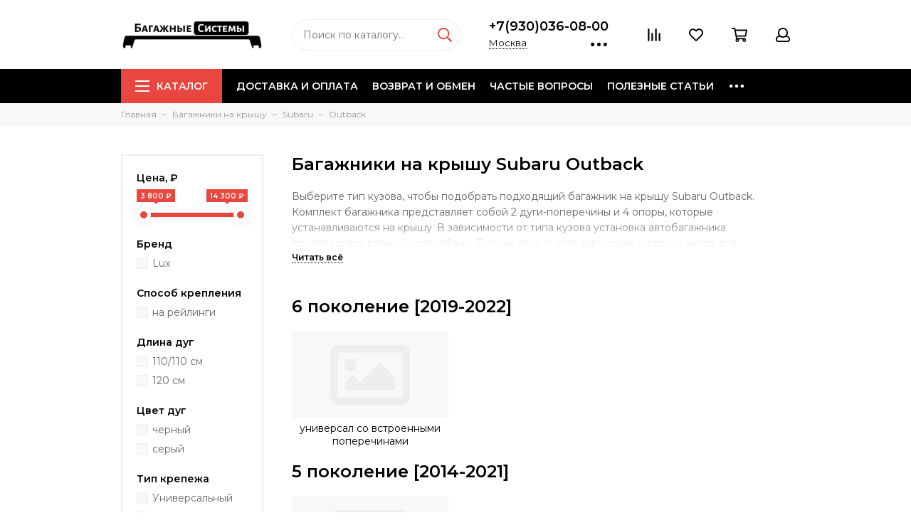

--- FILE ---
content_type: text/html; charset=utf-8
request_url: https://www.lux-systems.ru/collection/bagazhniki-na-kryshu-subaru-outback
body_size: 38660
content:
<!doctype html>
<html lang="ru" xml:lang="ru" xmlns="http://www.w3.org/1999/xhtml">
		<head><meta data-config="{&quot;collection_products_count&quot;:18}" name="page-config" content="" /><meta data-config="{&quot;money_with_currency_format&quot;:{&quot;delimiter&quot;:&quot; &quot;,&quot;separator&quot;:&quot;.&quot;,&quot;format&quot;:&quot;%n %u&quot;,&quot;unit&quot;:&quot;\u0026#8381;&quot;,&quot;show_price_without_cents&quot;:1},&quot;currency_code&quot;:&quot;RUR&quot;,&quot;currency_iso_code&quot;:&quot;RUB&quot;,&quot;default_currency&quot;:{&quot;title&quot;:&quot;Российский рубль&quot;,&quot;code&quot;:&quot;RUR&quot;,&quot;rate&quot;:1.0,&quot;format_string&quot;:&quot;%n %u&quot;,&quot;unit&quot;:&quot;\u0026#8381;&quot;,&quot;price_separator&quot;:&quot;&quot;,&quot;is_default&quot;:true,&quot;price_delimiter&quot;:&quot;&quot;,&quot;show_price_with_delimiter&quot;:true,&quot;show_price_without_cents&quot;:true},&quot;facebook&quot;:{&quot;pixelActive&quot;:false,&quot;currency_code&quot;:&quot;RUB&quot;,&quot;use_variants&quot;:null},&quot;vk&quot;:{&quot;pixel_active&quot;:null,&quot;price_list_id&quot;:null},&quot;new_ya_metrika&quot;:true,&quot;ecommerce_data_container&quot;:&quot;dataLayer&quot;,&quot;common_js_version&quot;:&quot;v2&quot;,&quot;vue_ui_version&quot;:null,&quot;feedback_captcha_enabled&quot;:null,&quot;account_id&quot;:4972,&quot;hide_items_out_of_stock&quot;:false,&quot;forbid_order_over_existing&quot;:false,&quot;minimum_items_price&quot;:null,&quot;enable_comparison&quot;:true,&quot;locale&quot;:&quot;ru&quot;,&quot;client_group&quot;:null,&quot;consent_to_personal_data&quot;:{&quot;active&quot;:false,&quot;obligatory&quot;:false,&quot;description&quot;:&quot;Нажимая на кнопку «Подтвердить заказ» я принимаю условия пользовательского соглашения и даю свое согласие на обработку персональных данных и получение уведомлений по заказу.&quot;},&quot;recaptcha_key&quot;:&quot;6LfXhUEmAAAAAOGNQm5_a2Ach-HWlFKD3Sq7vfFj&quot;,&quot;recaptcha_key_v3&quot;:&quot;6LcZi0EmAAAAAPNov8uGBKSHCvBArp9oO15qAhXa&quot;,&quot;yandex_captcha_key&quot;:&quot;ysc1_ec1ApqrRlTZTXotpTnO8PmXe2ISPHxsd9MO3y0rye822b9d2&quot;,&quot;checkout_float_order_content_block&quot;:true,&quot;available_products_characteristics_ids&quot;:null,&quot;sber_id_app_id&quot;:&quot;5b5a3c11-72e5-4871-8649-4cdbab3ba9a4&quot;,&quot;theme_generation&quot;:2,&quot;quick_checkout_captcha_enabled&quot;:false,&quot;max_order_lines_count&quot;:500,&quot;sber_bnpl_min_amount&quot;:1000,&quot;sber_bnpl_max_amount&quot;:150000,&quot;counter_settings&quot;:{&quot;data_layer_name&quot;:&quot;dataLayer&quot;,&quot;new_counters_setup&quot;:true,&quot;add_to_cart_event&quot;:true,&quot;remove_from_cart_event&quot;:false,&quot;add_to_wishlist_event&quot;:true,&quot;purchase_event&quot;:true},&quot;site_setting&quot;:{&quot;show_cart_button&quot;:true,&quot;show_service_button&quot;:false,&quot;show_marketplace_button&quot;:false,&quot;show_quick_checkout_button&quot;:false},&quot;warehouses&quot;:[],&quot;captcha_type&quot;:&quot;google&quot;,&quot;human_readable_urls&quot;:false}" name="shop-config" content="" /><meta name='js-evnvironment' content='production' /><meta name='default-locale' content='ru' /><meta name='insales-redefined-api-methods' content="[]" /><script src="/packs/js/shop_bundle-2b0004e7d539ecb78a46.js"></script><script type="text/javascript" src="https://static.insales-cdn.com/assets/common-js/common.v2.25.28.js"></script><script type="text/javascript" src="https://static.insales-cdn.com/assets/static-versioned/v3.72/static/libs/lodash/4.17.21/lodash.min.js"></script><script>dataLayer= []; dataLayer.push({
        event: 'view_item_list',
        ecommerce: {
          items: [{"item_name":"LUX CONDOR - багажник на рейлинги (дуги крыловидные черные 110 см)","item_id":"447015342","item_price":"14300.00","items_list_id":"70379","index":1},{"item_name":"LUX CONDOR - багажник на рейлинги (дуги крыловидные серые 110 см)","item_id":"447017168","item_price":"13300.00","items_list_id":"70379","index":2},{"item_name":"LUX Элегант - багажник на рейлинги (дуги крыловидные черные, 1,2м)","item_id":"328255520","item_price":"8500.00","items_list_id":"70379","index":3},{"item_name":"LUX Элегант - багажник на рейлинги (дуги крыловидные серые, 1,2м)","item_id":"328255734","item_price":"8000.00","items_list_id":"70379","index":4},{"item_name":"LUX Бэлт - багажник на рейлинги (дуги крыловидные черные, 1,2м)","item_id":"328459081","item_price":"10800.00","items_list_id":"70379","index":5},{"item_name":"LUX Бэлт - багажник на рейлинги (дуги крыловидные серые, 1,2м)","item_id":"328459106","item_price":"10300.00","items_list_id":"70379","index":6},{"item_name":"LUX Классик - багажник на рейлинги (дуги крыловидные черные, 1,2м)","item_id":"328258562","item_price":"7400.00","items_list_id":"70379","index":7},{"item_name":"LUX Классик - багажник на рейлинги (дуги крыловидные серые, 1,2м)","item_id":"328258811","item_price":"6900.00","items_list_id":"70379","index":8},{"item_name":"LUX Элегант - багажник на рейлинги (дуги овальные серые, 1,2м)","item_id":"328255958","item_price":"6200.00","items_list_id":"70379","index":9},{"item_name":"LUX Бэлт - багажник на рейлинги (дуги овальные серые, 1,2м)","item_id":"328459180","item_price":"8500.00","items_list_id":"70379","index":10},{"item_name":"LUX Классик - багажник на рейлинги (дуги овальные серые, 1,2м)","item_id":"328259030","item_price":"5100.00","items_list_id":"70379","index":11},{"item_name":"LUX Элегант - багажник на рейлинги (дуги прямоугольные черные, 1,2м)","item_id":"328256423","item_price":"4900.00","items_list_id":"70379","index":12}]
         }
      });</script>
<!--InsalesCounter -->
<script type="text/javascript">
(function() {
  if (typeof window.__insalesCounterId !== 'undefined') {
    return;
  }

  try {
    Object.defineProperty(window, '__insalesCounterId', {
      value: 4972,
      writable: true,
      configurable: true
    });
  } catch (e) {
    console.error('InsalesCounter: Failed to define property, using fallback:', e);
    window.__insalesCounterId = 4972;
  }

  if (typeof window.__insalesCounterId === 'undefined') {
    console.error('InsalesCounter: Failed to set counter ID');
    return;
  }

  let script = document.createElement('script');
  script.async = true;
  script.src = '/javascripts/insales_counter.js?7';
  let firstScript = document.getElementsByTagName('script')[0];
  firstScript.parentNode.insertBefore(script, firstScript);
})();
</script>
<!-- /InsalesCounter -->
<!-- dadata.ru -->
<script>
  window.DADATA_TOKEN = "6aeafc1deb1929327ae1e4ce77ead3b7f98988b6";
</script>
<script src="https://unpkg.com/suggestions-insales@0.6.4/init.js"></script>
<!-- /dadata.ru -->
		<meta charset="utf-8">
		<meta http-equiv="X-UA-Compatible" content="IE=edge,chrome=1">
		<meta name="viewport" content="width=device-width, initial-scale=1, maximum-scale=1">
		<meta name="robots" content="index, follow">
      
      

	
        <title>Багажники на крышу автомобиля Subaru Outback - купить в Вашем городе</title>
		<meta name="description" content="В нашем интернет магазине можно подобрать и купить багажник на крышу Subaru Outback. Дуги-поперечины крепятся на крышу автомобиля с помощью опор и крепежных элементов.">
		<meta name="keywords" content="Багажники на крышу автомобиля Subaru Outback - купить в Вашем городе">
		<meta property="og:type" content="website">      
		<link rel="canonical" href="https://www.lux-systems.ru/collection/bagazhniki-na-kryshu-subaru-outback">	
			
		
		<link rel="next" href="https://www.lux-systems.ru/collection/bagazhniki-na-kryshu-subaru-outback?page=2">
			
		<meta property="og:url" content="https://www.lux-systems.ru/collection/bagazhniki-na-kryshu-subaru-outback">
		<meta property="og:title" content="Outback">
		<meta property="og:description" content="Выберите тип кузова, чтобы подобрать подходящий багажник на крышу Subaru Outback. Комплект багажника представляет собой 2 дуги-поперечины и 4 опоры, которые устанавливаются на крышу. В зависимости от типа кузова установка автобагажника производитс...">
		<meta property="og:image" content="https://static.insales-cdn.com/images/collections/1/7468/88882476/46194be8.png">
		
		
		
        <link href="https://static-ru.insales.ru/files/1/2911/11144031/original/favicon__1_.ico" rel="shortcut icon" type="image/png" sizes="16x16">
		<link href="https://fonts.googleapis.com/css?family=Montserrat:400,600&amp;subset=cyrillic" rel="stylesheet">   
	
		<link href="https://static.insales-cdn.com/assets/1/5563/1111483/1751260638/theme.css" rel="stylesheet">
		<meta name="theme-color" content="#e8463f">
		<meta name="format-detection" content="telephone=no">
		<meta name="cmsmagazine" content="325a8bc2477444d381d10a2ed1775a4d">
	 
	
     
		<meta name="yandex-verification" content="14fd1ee7fd60fff3" />
        <meta name="google-site-verification" content="3F1wRL9imKRsDzrup92JmlmlN-jFGFAtsYyi_-F1KvU" />
				<meta name="yandex-verification" content="3015b12eebb216fd" />
	</head>
	<body class="layout layout--full">
<!-- Yandex.Metrika counter -->
<script type="text/javascript" >
   (function(m,e,t,r,i,k,a){m[i]=m[i]||function(){(m[i].a=m[i].a||[]).push(arguments)};
   m[i].l=1*new Date();k=e.createElement(t),a=e.getElementsByTagName(t)[0],k.async=1,k.src=r,a.parentNode.insertBefore(k,a)})
   (window, document, "script", "https://mc.yandex.ru/metrika/tag.js", "ym");

   ym(731696, "init", {
        webvisor:true,
        ecommerce:dataLayer,
        clickmap:true,
        trackLinks:true,
        accurateTrackBounce:true
   });
</script>
<script type="text/javascript">
  window.dataLayer = window.dataLayer || [];
  window.dataLayer.push({});
</script>
<noscript><div><img src="https://mc.yandex.ru/watch/731696" style="position:absolute; left:-9999px;" alt="" /></div></noscript>
<!-- /Yandex.Metrika counter -->

		<div class="layout-page">
			
<div id="insales-section-header" class="insales-section insales-section-header">
	<header>
      
      
		<!--noindex-->
		<div class="header-scheme-02">
			<div class="header-main">
				<div class="container">
					<div class="row align-items-center">
						<div class="col-12 col-sm col-md col-lg-auto text-center text-lg-left">
							<a href="https://www.lux-systems.ru" class="logo"><img src="https://static.insales-cdn.com/assets/1/5563/1111483/1751260638/logo_2.0.png" alt="Багажники на крышу LUX" width="175" class="img-fluid"></a>
						</div>
						<div class="col d-none d-lg-block">
							<div class="search search--header">
								<form action="/search" method="get" class="search-form">
									
									<input type="search" name="q" class="search-input js-search-input" placeholder="Поиск по каталогу&hellip;" autocomplete="off" required>
									<button type="submit" class="search-button"><span class="far fa-search"></span></button>
									<div class="search-results js-search-results"></div>
								</form>
							</div>
						</div>
                        
                        <div class="col-12 col-lg-auto d-none d-lg-block">
                          <div class="header-contacts">
                            <div class="header-contacts-phone">
                              <span class ="js-geo-phone"><a href="tel:+7(930)036-08-00" >+7(930)036-08-00</a></span>
                            </div>
                            <div class="row">
                              <div class="col">
                                <span class="js-geo-city-light header-contacts-city"><a href="/page/oplata-i-dostavka" class="winbox" data-window="geo|geoCity">Москва</a></span>
                                                              
                              </div>
                              <div class="col-auto">
                                <div class="user_icons-item js-user_icons-item">
                                  <span class="user_icons-icon js-user_icons-icon-contacts">                                    
                                    <span class="far fa-ellipsis-h fa-lg"></span>
                                  </span>
                                  <div class="user_icons-popup">
                                    <div class="popup popup-contacts">
                                      <div class="js-popup-contacts">
                                        <div class="popup-content-contacts">
                                          
                                          
                                          
                                  		  <div class="row no-gutters popup-content-contacts-item">
                                            
                                            <div class="col">
                                              Срок доставки <span class="js-geo-minterms link"><a href="/page/oplata-i-dostavka" class="winbox" data-window="geo|geoTerm">1-2 раб. дня</a></span>
                                              
                                            </div>
                                          </div>
                                          
                                          <div class="row no-gutters popup-content-contacts-item">
                                            
                                            <div class="col">
                                              Выбрать <a href="/page/oplata-i-dostavka" class="winbox link" data-window="geo|geoCity">другой город</a>
                                              
                                            </div>
                                          </div>
                                          
                                          
                                          
                                          
                                          <div class="row no-gutters">
                                            <div class="col-12">
                                              <div class="social social--header">
                                                <p class="social-text">Задать вопрос в мессенджере</p>
                                                <ul class="social-items list-unstyled">
																									                                                 
                                                  
                                                  
                                                  <li class="social-item social-item--telegram-plane">
                                                    <a href="https://t.me/Lux_Systems_Bot" rel="noopener noreferrer nofollow" target="_blank">
                                                      <span class="fab fa-telegram-plane"></span>
                                                    </a>
                                                  </li>
                                                  <li class="social-item social-item--whatsapp">
                                                    <a href="https://api.whatsapp.com/send?phone=79300360800" rel="noopener noreferrer nofollow" target="_blank">
                                                      <span class="fab fa-whatsapp"></span>
                                                    </a>
                                                  </li>
 																									
                                                </ul>
                                                <p class="social-text">через <span class="js-messages link" data-target="feedback" data-type="form">форму обратной связи</span></p>
                                                
                                                
                                                <p class="social-text">на почту <a href="mailto:info@lux-systems.ru">info@lux-systems.ru</a></p>
                                  		  		
                                                <p class="social-text">или <span class="js-messages link" data-target="callback" data-type="form">заказать звонок</span></p>
                                              </div>
                                            </div>
                                          </div>
                                        </div>
                                      </div>
                                    </div>
                                  </div>
                                </div>
                              </div>
                            </div>
                          </div>
                      	</div>
                        
						<div class="col-12 col-lg-auto">
							<div class="user_icons js-clone" data-clone-target="js-user_icons-clone">
								<ul class="user_icons-items list-unstyled d-flex d-lg-block">
									<li class="user_icons-item user_icons-item-menu d-inline-block d-lg-none js-user_icons-item">
										<button class="user_icons-icon user_icons-icon-menu js-user_icons-icon-menu">
											<span class="far fa-bars"></span>
										</button>
										<div class="user_icons-popup">
											<div class="popup js-popup-menu overflow-hidden">
												<div class="popup-scroll js-popup-scroll">
													<div class="popup-title">Меню<button class="button button--empty button--icon popup-close js-popup-close"><span class="far fa-times fa-lg"></span></button></div>
													<div class="popup-content popup-content-menu popup-content-search">
														<div class="search search--popup">
															<form action="/search" method="get" class="search-form">
																
																<input type="search" name="q" class="search-input" placeholder="Поиск по каталогу&hellip;" autocomplete="off" required>
																<button type="submit" class="search-button"><span class="far fa-search"></span></button>
															</form>
														</div>
													</div>
													
														<ul class="popup-content popup-content-menu js-popup-content-menu"></ul>
													
													<ul class="popup-content popup-content-menu popup-content-links list-unstyled">
														<li class="popup-content-link"><a href="/page/oplata-i-dostavka">Доставка и оплата</a></li><li class="popup-content-link"><a href="/page/return">Возврат и обмен</a></li><li class="popup-content-link"><a href="/page/faq">Частые вопросы</a></li><li class="popup-content-link"><a href="/blog">Полезные статьи</a></li><li class="popup-content-link"><a href="/page/contacts">Контакты</a></li>
													</ul>
													<div class="popup-content popup-content-contacts">
														
														
                                                        
                                                        
															<div class="popup-content-contact popup-content-contact--phone"><span class ="js-geo-phone"><a href="tel:+7(930)036-08-00" >+7(930)036-08-00</a></span><div><span class="js-messages link" data-target="callback" data-type="form">Заказать звонок</span> | <span class="js-messages link" data-target="feedback" data-type="form">Написать нам</span></div></div>
														
                                                        
															<div class="popup-content-contact"><span class="far fa-clock fa-fw"></span><p>Ежедневно с 10 до 20</p></div>
															
                                                        
															<div class="popup-content-contact"><span class="far fa-envelope fa-fw"></span><span><a href="mailto:info@lux-systems.ru">info@lux-systems.ru</a></span></div>
														
                                                        
                                                            <div class="popup-content-contact"><span class="far fa-map-marker fa-fw"></span><span class="geo-city js-geo-city"><a href="/page/oplata-i-dostavka" class="winbox" data-window="geo|geoCity">Москва</a><span class="js-geo-minterms" style="display: inline;"> доставка <a href="/page/oplata-i-dostavka" class="winbox" data-window="geo|geoTerm">2 дня</a></span></span></div>
														
														
														
															<div class="popup-content-contact">
																<div class="messengers messengers--header">
	<ul class="messengers-items list-unstyled">
		<li class="messengers-item messengers-item--telegram-plane"><a href="https://t.me/Lux_Systems_Bot" rel="noopener noreferrer nofollow" target="_blank"><span class="fab fa-telegram-plane"></span></a></li><li class="messengers-item messengers-item--whatsapp"><a href="https://api.whatsapp.com/send?phone=79300360800" rel="noopener noreferrer nofollow" target="_blank"><span class="fab fa-whatsapp"></span></a></li>
	</ul>
</div>
															</div>
														
													</div>
												</div>
											</div>
											<div class="popup-shade js-popup-close"></div>
										</div>
									</li><li class="user_icons-item js-user_icons-item">
										<a href="/compares" class="user_icons-icon js-user_icons-icon-compares">
											<span class="far fa-align-right" data-fa-transform="rotate-90"></span>
											<span class="bage bage-compares js-bage-compares"></span>
										</a>
										<div class="user_icons-popup">
											<div class="popup">
												<div class="popup-title">Сравнение<button class="button button--empty button--icon popup-close js-popup-close"><span class="far fa-times fa-lg"></span></button></div>
												<div class="js-popup-compares"></div>
											</div>
											<div class="popup-shade js-popup-close"></div>
										</div>
									</li><li class="user_icons-item js-user_icons-item">
										<a href="/page/favorites" class="user_icons-icon js-user_icons-icon-favorites">
											<span class="far fa-heart"></span>
											<span class="bage bage-favorites js-bage-favorites"></span>
										</a>
										<div class="user_icons-popup">
											<div class="popup">
												<div class="popup-title">Избранное<button class="button button--empty button--icon popup-close js-popup-close"><span class="far fa-times fa-lg"></span></button></div>
												<div class="js-popup-favorites"></div>
											</div>
											<div class="popup-shade js-popup-close"></div>
										</div>
									</li><li class="user_icons-item js-user_icons-item">
										<a href="/cart_items" class="user_icons-icon js-user_icons-icon-cart">
											<span class="far fa-shopping-cart"></span>
											<span class="bage bage-cart js-bage-cart"></span>
										</a>
										<div class="user_icons-popup">
											<div class="popup">
												<div class="popup-title">Корзина<button class="button button--empty button--icon popup-close js-popup-close"><span class="far fa-times fa-lg"></span></button></div>
												<div class="js-popup-cart"></div>
											</div>
											<div class="popup-shade js-popup-close"></div>
										</div>
									</li><li class="user_icons-item js-user_icons-item">
										<a href="/client_account/login" class="user_icons-icon js-user_icons-icon-client">
											<span class="far fa-user"></span>
										</a>
										<div class="user_icons-popup">
											<div class="popup popup-client_new">
												<div class="popup-title">Личный кабинет<button class="button button--empty button--icon popup-close js-popup-close"><span class="far fa-times fa-lg"></span></button></div>
												<div class="js-popup-client">
													
														<div class="popup--empty text-center">
															<span class="far fa-user fa-3x"></span>
															<div class="dropdown_products-action"><div class="row"><div class="col-12 col-lg-6"><a href="/client_account/login" class="button button--primary button--block button--small">Авторизация</a></div><div class="col-12 col-lg-6"><a href="/client_account/contacts/new" class="button button--secondary button--block button--small">Регистрация</a></div></div></div>
														</div>
													
												</div>
											</div>
											<div class="popup-shade js-popup-close"></div>
										</div>
									</li>
								</ul>
							</div>
						</div>
					</div>
				</div>
			</div>
		</div>
		<!--/noindex-->
		<div class="header-scheme-03 d-none d-lg-block">
			<div class="header-menu js-header-menu">
				<div class="container">
					<div class="row">
						<div class="col">
							<nav class="nav">
								<ul class="nav-items list-unstyled js-nav-items is-overflow">
									<li class="nav-item nav-item--collections js-nav-item"><a href="/collection/all" class="hamburger-trigger js-nav-collections-trigger" data-target="hamburger"><span class="hamburger hamburger--arrow-down"><span></span><span></span><span></span></span>Каталог</a></li><li class="nav-item js-nav-item"><a href="/page/oplata-i-dostavka">Доставка и оплата</a></li><li class="nav-item js-nav-item"><a href="/page/return">Возврат и обмен</a></li><li class="nav-item js-nav-item"><a href="/page/faq">Частые вопросы</a></li><li class="nav-item js-nav-item"><a href="/blog">Полезные статьи</a></li><li class="nav-item js-nav-item"><a href="/page/contacts">Контакты</a></li><li class="nav-item nav-item--dropdown js-nav-item--dropdown d-none"><span class="far fa-ellipsis-h fa-lg"></span><div class="user_icons-popup"><div class="popup"><ul class="list-unstyled js-popup-nav"></ul></div></div></li>
								</ul>
							</nav>
                            
							
                            

  
<nav class="nav-collections-2 js-nav-collections js-nav-collections-trigger js-clone" data-target="dorpdown" data-clone-target="js-nav-sidebar-clone">
	<ul class="list-unstyled" data-scrn="1">
        <li class ="list_up js-list_up hide" ><a class ="" href="#"><span class="far fa-chevron-up"></span></a></li>
    	
        
        
		<li class="ul-li-item ul-li-item-lvl1 scrn scrn1" data-collection-id="62774">
            
			
			<a href="/collection/bagazhniki-na-kryshu" class="nav-collections-toggle js-nav-collections-toggle nav-collections-toggle--next" data-type="next" data-target="62774">Багажники на крышу<span class="nav-arrow-toggle js-nav-arrow-toggle"><span class="far fa-chevron-right"></span></span></a>
            <ul class="list-unstyled" data-scrn="1">
            	<li class="nav-collections-back d-block d-lg-none"><a href="/collection/bagazhniki-na-kryshu" class="nav-collections-toggle js-nav-collections-toggle nav-collections-toggle--back" data-type="back" data-target="62774"><span class="nav-arrow-toggle"><span class="far fa-chevron-left"></span></span>Назад</a></li>
				<li class="nav-collections-title d-block d-lg-none"><a href="/collection/bagazhniki-na-kryshu">Багажники на крышу</a></li>
                <li class ="list_up js-list_up hide" ><a class ="" href="#"><span class="far fa-chevron-up"></span></a></li>
				
				
                
				<li class="ul-li-item ul-li-item-lvl2 scrn scrn1" data-collection-id="20273334">
                    
					<a href="/collection/bagazhniki-na-kryshu-acura" class="nav-collections-toggle js-nav-collections-toggle nav-collections-toggle--next" data-type="next" data-target="20273334">Acura<span class="nav-arrow-toggle js-nav-arrow-toggle"><span class="far fa-chevron-right"></span></span></a>
                    <ul class="list-unstyled" data-scrn="1">
                    	<li class="nav-collections-back d-block d-lg-none"><a href="/collection/bagazhniki-na-kryshu-acura" class="nav-collections-toggle js-nav-collections-toggle nav-collections-toggle--back" data-type="back" data-target="20273334"><span class="nav-arrow-toggle"><span class="far fa-chevron-left"></span></span>Назад</a></li>
						<li class="nav-collections-title d-block d-lg-none"><a href="/collection/bagazhniki-na-kryshu-acura">Acura</a></li>
                        <li class ="list_up js-list_up hide" ><a class ="" href="#"><span class="far fa-chevron-up"></span></a></li>
						
						
                        
						<li class="ul-li-item ul-li-item-lvl3 scrn scrn1" data-collection-id="20273336">   
                         
							<a href="/collection/bagazhniki-na-kryshu-acura-mdx">MDX</a>
						</li>
                        
						
						
						
                        
						<li class="ul-li-item ul-li-item-lvl3 scrn scrn1" data-collection-id="23772657">   
                         
							<a href="/collection/rdx">RDX</a>
						</li>
                        
						
						
                    	<li class ="list_down js-list_down hide" ><a class ="" href="#"><span class="far fa-chevron-down"></span></a></li>
                    </ul>
                         
				</li>
				
                
				
				
				
				
                
				<li class="ul-li-item ul-li-item-lvl2 scrn scrn1" data-collection-id="20448872">
                    
					<a href="/collection/bagazhniki-na-kryshu-alfa-romeo" class="nav-collections-toggle js-nav-collections-toggle nav-collections-toggle--next" data-type="next" data-target="20448872">Alfa Romeo<span class="nav-arrow-toggle js-nav-arrow-toggle"><span class="far fa-chevron-right"></span></span></a>
                    <ul class="list-unstyled" data-scrn="1">
                    	<li class="nav-collections-back d-block d-lg-none"><a href="/collection/bagazhniki-na-kryshu-alfa-romeo" class="nav-collections-toggle js-nav-collections-toggle nav-collections-toggle--back" data-type="back" data-target="20448872"><span class="nav-arrow-toggle"><span class="far fa-chevron-left"></span></span>Назад</a></li>
						<li class="nav-collections-title d-block d-lg-none"><a href="/collection/bagazhniki-na-kryshu-alfa-romeo">Alfa Romeo</a></li>
                        <li class ="list_up js-list_up hide" ><a class ="" href="#"><span class="far fa-chevron-up"></span></a></li>
						
						
                        
						<li class="ul-li-item ul-li-item-lvl3 scrn scrn1" data-collection-id="20449134">   
                         
							<a href="/collection/bagazhniki-na-kryshu-alfa-romeo-147">147</a>
						</li>
                        
						
						
						
                        
						<li class="ul-li-item ul-li-item-lvl3 scrn scrn1" data-collection-id="20449148">   
                         
							<a href="/collection/bagazhniki-na-kryshu-alfa-romeo-156">156</a>
						</li>
                        
						
						
						
                        
						<li class="ul-li-item ul-li-item-lvl3 scrn scrn1" data-collection-id="20449159">   
                         
							<a href="/collection/bagazhniki-na-kryshu-alfa-romeo-159">159</a>
						</li>
                        
						
						
						
                        
						<li class="ul-li-item ul-li-item-lvl3 scrn scrn1" data-collection-id="20449171">   
                         
							<a href="/collection/bagazhniki-na-kryshu-alfa-romeo-stelvio">Stelvio</a>
						</li>
                        
						
						
                    	<li class ="list_down js-list_down hide" ><a class ="" href="#"><span class="far fa-chevron-down"></span></a></li>
                    </ul>
                         
				</li>
				
                
				
				
                
				<li class="ul-li-item ul-li-item-lvl2 scrn scrn1" data-collection-id="70335">
                    
					<a href="/collection/bagazhniki-na-kryshu-audi" class="nav-collections-toggle js-nav-collections-toggle nav-collections-toggle--next" data-type="next" data-target="70335">Audi<span class="nav-arrow-toggle js-nav-arrow-toggle"><span class="far fa-chevron-right"></span></span></a>
                    <ul class="list-unstyled" data-scrn="1">
                    	<li class="nav-collections-back d-block d-lg-none"><a href="/collection/bagazhniki-na-kryshu-audi" class="nav-collections-toggle js-nav-collections-toggle nav-collections-toggle--back" data-type="back" data-target="70335"><span class="nav-arrow-toggle"><span class="far fa-chevron-left"></span></span>Назад</a></li>
						<li class="nav-collections-title d-block d-lg-none"><a href="/collection/bagazhniki-na-kryshu-audi">Audi</a></li>
                        <li class ="list_up js-list_up hide" ><a class ="" href="#"><span class="far fa-chevron-up"></span></a></li>
						
						
                        
						<li class="ul-li-item ul-li-item-lvl3 scrn scrn1" data-collection-id="11729003">   
                         
							<a href="/collection/bagazhniki-na-kryshu-audi-80">80</a>
						</li>
                        
						
						
						
                        
						<li class="ul-li-item ul-li-item-lvl3 scrn scrn1" data-collection-id="11728998">   
                         
							<a href="/collection/bagazhniki-na-kryshu-audi-100">100</a>
						</li>
                        
						
						
						
                        
						<li class="ul-li-item ul-li-item-lvl3 scrn scrn1" data-collection-id="11729383">   
                         
							<a href="/collection/bagazhniki-na-kryshu-audi-a1">A1</a>
						</li>
                        
						
						
						
                        
						<li class="ul-li-item ul-li-item-lvl3 scrn scrn1" data-collection-id="11729400">   
                         
							<a href="/collection/bagazhniki-na-kryshu-audi-a3">A3</a>
						</li>
                        
						
						
						
                        
						<li class="ul-li-item ul-li-item-lvl3 scrn scrn1" data-collection-id="70342">   
                         
							<a href="/collection/bagazhniki-na-kryshu-audi-a4">A4</a>
						</li>
                        
						
						
						
                        
						<li class="ul-li-item ul-li-item-lvl3 scrn scrn1" data-collection-id="20412013">   
                         
							<a href="/collection/bagazhniki-na-kryshu-audi-a4-allroad">A4 Allroad</a>
						</li>
                        
						
						
						
                        
						<li class="ul-li-item ul-li-item-lvl3 scrn scrn1" data-collection-id="11729668">   
                         
							<a href="/collection/bagazhniki-na-kryshu-audi-a5">A5</a>
						</li>
                        
						
						
						
                        
						<li class="ul-li-item ul-li-item-lvl3 scrn scrn1" data-collection-id="70347">   
                         
							<a href="/collection/bagazhniki-na-kryshu-audi-a6">A6</a>
						</li>
                        
						
						
						
                        
						<li class="ul-li-item ul-li-item-lvl3 scrn scrn1" data-collection-id="20412100">   
                         
							<a href="/collection/bagazhniki-na-kryshu-audi-a6-allroad">A6 Allroad</a>
						</li>
                        
						
						
						
                        
						<li class="ul-li-item ul-li-item-lvl3 scrn scrn2" data-collection-id="11731947">   
                         
							<a href="/collection/bagazhniki-na-kryshu-audi-a7">A7</a>
						</li>
                        
						
						
						
                        
						<li class="ul-li-item ul-li-item-lvl3 scrn scrn2" data-collection-id="11732292">   
                         
							<a href="/collection/bagazhniki-na-kryshu-audi-a8">A8</a>
						</li>
                        
						
						
						
                        
						<li class="ul-li-item ul-li-item-lvl3 scrn scrn2" data-collection-id="4201459">   
                         
							<a href="/collection/bagazhniki-na-kryshu-audi-q3">Q3</a>
						</li>
                        
						
						
						
                        
						<li class="ul-li-item ul-li-item-lvl3 scrn scrn2" data-collection-id="20412223">   
                         
							<a href="/collection/bagazhniki-na-kryshu-audi-q3-sportback">Q3 Sportback</a>
						</li>
                        
						
						
						
                        
						<li class="ul-li-item ul-li-item-lvl3 scrn scrn2" data-collection-id="2404883">   
                         
							<a href="/collection/bagazhniki-na-kryshu-audi-q5">Q5</a>
						</li>
                        
						
						
						
                        
						<li class="ul-li-item ul-li-item-lvl3 scrn scrn2" data-collection-id="20412242">   
                         
							<a href="/collection/bagazhniki-na-kryshu-audi-q5-sportback">Q5 Sportback</a>
						</li>
                        
						
						
						
                        
						<li class="ul-li-item ul-li-item-lvl3 scrn scrn2" data-collection-id="2404885">   
                         
							<a href="/collection/bagazhniki-na-kryshu-audi-q7">Q7</a>
						</li>
                        
						
						
						
                        
						<li class="ul-li-item ul-li-item-lvl3 scrn scrn2" data-collection-id="20412248">   
                         
							<a href="/collection/bagazhniki-na-kryshu-audi-q8">Q8</a>
						</li>
                        
						
						
                    	<li class ="list_down js-list_down hide" ><a class ="" href="#"><span class="far fa-chevron-down"></span></a></li>
                    </ul>
                         
				</li>
				
                
				
				
				
				
                
				<li class="ul-li-item ul-li-item-lvl2 scrn scrn1" data-collection-id="30276666">
                    
					<a href="/collection/bagazhniki-na-kryshu-baic" class="nav-collections-toggle js-nav-collections-toggle nav-collections-toggle--next" data-type="next" data-target="30276666">BAIC<span class="nav-arrow-toggle js-nav-arrow-toggle"><span class="far fa-chevron-right"></span></span></a>
                    <ul class="list-unstyled" data-scrn="1">
                    	<li class="nav-collections-back d-block d-lg-none"><a href="/collection/bagazhniki-na-kryshu-baic" class="nav-collections-toggle js-nav-collections-toggle nav-collections-toggle--back" data-type="back" data-target="30276666"><span class="nav-arrow-toggle"><span class="far fa-chevron-left"></span></span>Назад</a></li>
						<li class="nav-collections-title d-block d-lg-none"><a href="/collection/bagazhniki-na-kryshu-baic">BAIC</a></li>
                        <li class ="list_up js-list_up hide" ><a class ="" href="#"><span class="far fa-chevron-up"></span></a></li>
						
						
                        
						<li class="ul-li-item ul-li-item-lvl3 scrn scrn1" data-collection-id="30276675">   
                         
							<a href="/collection/bagazhniki-na-kryshu-baic-bj40-plus">BJ40 Plus</a>
						</li>
                        
						
						
						
                        
						<li class="ul-li-item ul-li-item-lvl3 scrn scrn1" data-collection-id="30277434">   
                         
							<a href="/collection/bagazhniki-na-kryshu-baic-u5-plus">U5 Plus</a>
						</li>
                        
						
						
						
                        
						<li class="ul-li-item ul-li-item-lvl3 scrn scrn1" data-collection-id="30277498">   
                         
							<a href="/collection/bagazhniki-na-kryshu-baic-x35">X35</a>
						</li>
                        
						
						
                    	<li class ="list_down js-list_down hide" ><a class ="" href="#"><span class="far fa-chevron-down"></span></a></li>
                    </ul>
                         
				</li>
				
                
				
				
                
				<li class="ul-li-item ul-li-item-lvl2 scrn scrn1" data-collection-id="70228">
                    
					<a href="/collection/bagazhniki-na-kryshu-bmw" class="nav-collections-toggle js-nav-collections-toggle nav-collections-toggle--next" data-type="next" data-target="70228">BMW<span class="nav-arrow-toggle js-nav-arrow-toggle"><span class="far fa-chevron-right"></span></span></a>
                    <ul class="list-unstyled" data-scrn="1">
                    	<li class="nav-collections-back d-block d-lg-none"><a href="/collection/bagazhniki-na-kryshu-bmw" class="nav-collections-toggle js-nav-collections-toggle nav-collections-toggle--back" data-type="back" data-target="70228"><span class="nav-arrow-toggle"><span class="far fa-chevron-left"></span></span>Назад</a></li>
						<li class="nav-collections-title d-block d-lg-none"><a href="/collection/bagazhniki-na-kryshu-bmw">BMW</a></li>
                        <li class ="list_up js-list_up hide" ><a class ="" href="#"><span class="far fa-chevron-up"></span></a></li>
						
						
                        
						<li class="ul-li-item ul-li-item-lvl3 scrn scrn1" data-collection-id="131745">   
                         
							<a href="/collection/bagazhniki-na-kryshu-bmw-1">1</a>
						</li>
                        
						
						
						
                        
						<li class="ul-li-item ul-li-item-lvl3 scrn scrn1" data-collection-id="11772100">   
                         
							<a href="/collection/bagazhniki-na-kryshu-bmw-2">2</a>
						</li>
                        
						
						
						
                        
						<li class="ul-li-item ul-li-item-lvl3 scrn scrn1" data-collection-id="20412377">   
                         
							<a href="/collection/bagazhniki-na-kryshu-bmw-2-active-tourer">2 Active Tourer</a>
						</li>
                        
						
						
						
                        
						<li class="ul-li-item ul-li-item-lvl3 scrn scrn1" data-collection-id="20412387">   
                         
							<a href="/collection/bagazhniki-na-kryshu-bmw-2-gran-tourer">2 Gran Tourer</a>
						</li>
                        
						
						
						
                        
						<li class="ul-li-item ul-li-item-lvl3 scrn scrn1" data-collection-id="70237">   
                         
							<a href="/collection/bagazhniki-na-kryshu-bmw-3">3</a>
						</li>
                        
						
						
						
                        
						<li class="ul-li-item ul-li-item-lvl3 scrn scrn1" data-collection-id="11772127">   
                         
							<a href="/collection/bagazhniki-na-kryshu-bmw-4">4</a>
						</li>
                        
						
						
						
                        
						<li class="ul-li-item ul-li-item-lvl3 scrn scrn1" data-collection-id="70234">   
                         
							<a href="/collection/bagazhniki-na-kryshu-bmw-5">5</a>
						</li>
                        
						
						
						
                        
						<li class="ul-li-item ul-li-item-lvl3 scrn scrn1" data-collection-id="11777938">   
                         
							<a href="/collection/bagazhniki-na-kryshu-bmw-6">6</a>
						</li>
                        
						
						
						
                        
						<li class="ul-li-item ul-li-item-lvl3 scrn scrn1" data-collection-id="11777990">   
                         
							<a href="/collection/bagazhniki-na-kryshu-bmw-7">7</a>
						</li>
                        
						
						
						
                        
						<li class="ul-li-item ul-li-item-lvl3 scrn scrn2" data-collection-id="4203740">   
                         
							<a href="/collection/bagazhniki-na-kryshu-bmw-x1">X1</a>
						</li>
                        
						
						
						
                        
						<li class="ul-li-item ul-li-item-lvl3 scrn scrn2" data-collection-id="11778609">   
                         
							<a href="/collection/bagazhniki-na-kryshu-bmw-x2">X2</a>
						</li>
                        
						
						
						
                        
						<li class="ul-li-item ul-li-item-lvl3 scrn scrn2" data-collection-id="70229">   
                         
							<a href="/collection/bagazhniki-na-kryshu-bmw-x3">X3</a>
						</li>
                        
						
						
						
                        
						<li class="ul-li-item ul-li-item-lvl3 scrn scrn2" data-collection-id="11778610">   
                         
							<a href="/collection/bagazhniki-na-kryshu-bmw-x4">X4</a>
						</li>
                        
						
						
						
                        
						<li class="ul-li-item ul-li-item-lvl3 scrn scrn2" data-collection-id="70231">   
                         
							<a href="/collection/bagazhniki-na-kryshu-bmw-x5">X5</a>
						</li>
                        
						
						
						
                        
						<li class="ul-li-item ul-li-item-lvl3 scrn scrn2" data-collection-id="11778612">   
                         
							<a href="/collection/bagazhniki-na-kryshu-bmw-x6">X6</a>
						</li>
                        
						
						
						
                        
						<li class="ul-li-item ul-li-item-lvl3 scrn scrn2" data-collection-id="11778611">   
                         
							<a href="/collection/bagazhniki-na-kryshu-bmw-x7">X7</a>
						</li>
                        
						
						
                    	<li class ="list_down js-list_down hide" ><a class ="" href="#"><span class="far fa-chevron-down"></span></a></li>
                    </ul>
                         
				</li>
				
                
				
				
                
				<li class="ul-li-item ul-li-item-lvl2 scrn scrn1" data-collection-id="120377">
                    
					<a href="/collection/bagazhniki-na-kryshu-byd" class="nav-collections-toggle js-nav-collections-toggle nav-collections-toggle--next" data-type="next" data-target="120377">BYD<span class="nav-arrow-toggle js-nav-arrow-toggle"><span class="far fa-chevron-right"></span></span></a>
                    <ul class="list-unstyled" data-scrn="1">
                    	<li class="nav-collections-back d-block d-lg-none"><a href="/collection/bagazhniki-na-kryshu-byd" class="nav-collections-toggle js-nav-collections-toggle nav-collections-toggle--back" data-type="back" data-target="120377"><span class="nav-arrow-toggle"><span class="far fa-chevron-left"></span></span>Назад</a></li>
						<li class="nav-collections-title d-block d-lg-none"><a href="/collection/bagazhniki-na-kryshu-byd">BYD</a></li>
                        <li class ="list_up js-list_up hide" ><a class ="" href="#"><span class="far fa-chevron-up"></span></a></li>
						
						
                        
						<li class="ul-li-item ul-li-item-lvl3 scrn scrn1" data-collection-id="120378">   
                         
							<a href="/collection/bagazhniki-na-kryshu-byd-f3">F3</a>
						</li>
                        
						
						
                    	<li class ="list_down js-list_down hide" ><a class ="" href="#"><span class="far fa-chevron-down"></span></a></li>
                    </ul>
                         
				</li>
				
                
				
				
				
				
                
				<li class="ul-li-item ul-li-item-lvl2 scrn scrn2" data-collection-id="20462013">
                    
					<a href="/collection/bagazhniki-na-kryshu-bentley" class="nav-collections-toggle js-nav-collections-toggle nav-collections-toggle--next" data-type="next" data-target="20462013">Bentley<span class="nav-arrow-toggle js-nav-arrow-toggle"><span class="far fa-chevron-right"></span></span></a>
                    <ul class="list-unstyled" data-scrn="1">
                    	<li class="nav-collections-back d-block d-lg-none"><a href="/collection/bagazhniki-na-kryshu-bentley" class="nav-collections-toggle js-nav-collections-toggle nav-collections-toggle--back" data-type="back" data-target="20462013"><span class="nav-arrow-toggle"><span class="far fa-chevron-left"></span></span>Назад</a></li>
						<li class="nav-collections-title d-block d-lg-none"><a href="/collection/bagazhniki-na-kryshu-bentley">Bentley</a></li>
                        <li class ="list_up js-list_up hide" ><a class ="" href="#"><span class="far fa-chevron-up"></span></a></li>
						
						
                        
						<li class="ul-li-item ul-li-item-lvl3 scrn scrn1" data-collection-id="20462014">   
                         
							<a href="/collection/bagazhniki-na-kryshu-bentley-bentayga">Bentayga</a>
						</li>
                        
						
						
						
                        
						<li class="ul-li-item ul-li-item-lvl3 scrn scrn1" data-collection-id="20462016">   
                         
							<a href="/collection/bagazhniki-na-kryshu-bentley-continental-flying-spur">Continental Flying Spur</a>
						</li>
                        
						
						
						
                        
						<li class="ul-li-item ul-li-item-lvl3 scrn scrn1" data-collection-id="20462018">   
                         
							<a href="/collection/bagazhniki-na-kryshu-bentley-flying-spur">Flying Spur</a>
						</li>
                        
						
						
						
                        
						<li class="ul-li-item ul-li-item-lvl3 scrn scrn1" data-collection-id="20462020">   
                         
							<a href="/collection/bagazhniki-na-kryshu-bentley-mulsanne">Mulsanne</a>
						</li>
                        
						
						
                    	<li class ="list_down js-list_down hide" ><a class ="" href="#"><span class="far fa-chevron-down"></span></a></li>
                    </ul>
                         
				</li>
				
                
				
				
				
				
				
				
                
				<li class="ul-li-item ul-li-item-lvl2 scrn scrn2" data-collection-id="20461920">
                    
					<a href="/collection/bagazhniki-na-kryshu-buick" class="nav-collections-toggle js-nav-collections-toggle nav-collections-toggle--next" data-type="next" data-target="20461920">Buick<span class="nav-arrow-toggle js-nav-arrow-toggle"><span class="far fa-chevron-right"></span></span></a>
                    <ul class="list-unstyled" data-scrn="1">
                    	<li class="nav-collections-back d-block d-lg-none"><a href="/collection/bagazhniki-na-kryshu-buick" class="nav-collections-toggle js-nav-collections-toggle nav-collections-toggle--back" data-type="back" data-target="20461920"><span class="nav-arrow-toggle"><span class="far fa-chevron-left"></span></span>Назад</a></li>
						<li class="nav-collections-title d-block d-lg-none"><a href="/collection/bagazhniki-na-kryshu-buick">Buick</a></li>
                        <li class ="list_up js-list_up hide" ><a class ="" href="#"><span class="far fa-chevron-up"></span></a></li>
						
						
                        
						<li class="ul-li-item ul-li-item-lvl3 scrn scrn1" data-collection-id="20461921">   
                         
							<a href="/collection/bagazhniki-na-kryshu-buick-encore">Encore</a>
						</li>
                        
						
						
						
                        
						<li class="ul-li-item ul-li-item-lvl3 scrn scrn1" data-collection-id="20461926">   
                         
							<a href="/collection/bagazhniki-na-kryshu-buick-regal">Regal</a>
						</li>
                        
						
						
                    	<li class ="list_down js-list_down hide" ><a class ="" href="#"><span class="far fa-chevron-down"></span></a></li>
                    </ul>
                         
				</li>
				
                
				
				
                
				<li class="ul-li-item ul-li-item-lvl2 scrn scrn2" data-collection-id="4247603">
                    
					<a href="/collection/bagazhniki-na-kryshu-cadillac" class="nav-collections-toggle js-nav-collections-toggle nav-collections-toggle--next" data-type="next" data-target="4247603">Cadillac<span class="nav-arrow-toggle js-nav-arrow-toggle"><span class="far fa-chevron-right"></span></span></a>
                    <ul class="list-unstyled" data-scrn="1">
                    	<li class="nav-collections-back d-block d-lg-none"><a href="/collection/bagazhniki-na-kryshu-cadillac" class="nav-collections-toggle js-nav-collections-toggle nav-collections-toggle--back" data-type="back" data-target="4247603"><span class="nav-arrow-toggle"><span class="far fa-chevron-left"></span></span>Назад</a></li>
						<li class="nav-collections-title d-block d-lg-none"><a href="/collection/bagazhniki-na-kryshu-cadillac">Cadillac</a></li>
                        <li class ="list_up js-list_up hide" ><a class ="" href="#"><span class="far fa-chevron-up"></span></a></li>
						
						
                        
						<li class="ul-li-item ul-li-item-lvl3 scrn scrn1" data-collection-id="20413256">   
                         
							<a href="/collection/bagazhniki-na-kryshu-cadillac-escalade">Escalade</a>
						</li>
                        
						
						
						
                        
						<li class="ul-li-item ul-li-item-lvl3 scrn scrn1" data-collection-id="4245251">   
                         
							<a href="/collection/bagazhniki-na-kryshu-cadillac-srx">SRX</a>
						</li>
                        
						
						
						
                        
						<li class="ul-li-item ul-li-item-lvl3 scrn scrn1" data-collection-id="20413182">   
                         
							<a href="/collection/bagazhniki-na-kryshu-cadillac-xt5">XT5</a>
						</li>
                        
						
						
                    	<li class ="list_down js-list_down hide" ><a class ="" href="#"><span class="far fa-chevron-down"></span></a></li>
                    </ul>
                         
				</li>
				
                
				
				
                
				<li class="ul-li-item ul-li-item-lvl2 scrn scrn2" data-collection-id="20169426">
                    
					<a href="/collection/bagazhniki-na-kryshu-changan" class="nav-collections-toggle js-nav-collections-toggle nav-collections-toggle--next" data-type="next" data-target="20169426">Changan<span class="nav-arrow-toggle js-nav-arrow-toggle"><span class="far fa-chevron-right"></span></span></a>
                    <ul class="list-unstyled" data-scrn="1">
                    	<li class="nav-collections-back d-block d-lg-none"><a href="/collection/bagazhniki-na-kryshu-changan" class="nav-collections-toggle js-nav-collections-toggle nav-collections-toggle--back" data-type="back" data-target="20169426"><span class="nav-arrow-toggle"><span class="far fa-chevron-left"></span></span>Назад</a></li>
						<li class="nav-collections-title d-block d-lg-none"><a href="/collection/bagazhniki-na-kryshu-changan">Changan</a></li>
                        <li class ="list_up js-list_up hide" ><a class ="" href="#"><span class="far fa-chevron-up"></span></a></li>
						
						
                        
						<li class="ul-li-item ul-li-item-lvl3 scrn scrn1" data-collection-id="30276589">   
                         
							<a href="/collection/bagazhniki-na-kryshu-changan-alsvin">Alsvin</a>
						</li>
                        
						
						
						
                        
						<li class="ul-li-item ul-li-item-lvl3 scrn scrn1" data-collection-id="20413303">   
                         
							<a href="/collection/bagazhniki-na-kryshu-changan-cs35">CS35</a>
						</li>
                        
						
						
						
                        
						<li class="ul-li-item ul-li-item-lvl3 scrn scrn1" data-collection-id="20413304">   
                         
							<a href="/collection/bagazhniki-na-kryshu-changan-cs35plus">CS35PLUS</a>
						</li>
                        
						
						
						
                        
						<li class="ul-li-item ul-li-item-lvl3 scrn scrn1" data-collection-id="20169442">   
                         
							<a href="/collection/bagazhniki-na-kryshu-changan-cs55">CS55</a>
						</li>
                        
						
						
						
                        
						<li class="ul-li-item ul-li-item-lvl3 scrn scrn1" data-collection-id="20169430">   
                         
							<a href="/collection/bagazhniki-na-kryshu-changan-cs75">CS75</a>
						</li>
                        
						
						
						
                        
						<li class="ul-li-item ul-li-item-lvl3 scrn scrn1" data-collection-id="30276770">   
                         
							<a href="/collection/bagazhniki-na-kryshu-changan-cs85">CS85</a>
						</li>
                        
						
						
						
                        
						<li class="ul-li-item ul-li-item-lvl3 scrn scrn1" data-collection-id="30276789">   
                         
							<a href="/collection/bagazhniki-na-kryshu-changan-eado-plus">Eado Plus</a>
						</li>
                        
						
						
						
                        
						<li class="ul-li-item ul-li-item-lvl3 scrn scrn1" data-collection-id="30277444">   
                         
							<a href="/collection/bagazhniki-na-kryshu-changan-uni-k">UNI-K</a>
						</li>
                        
						
						
						
                        
						<li class="ul-li-item ul-li-item-lvl3 scrn scrn1" data-collection-id="30277446">   
                         
							<a href="/collection/bagazhniki-na-kryshu-changan-uni-t">UNI-T</a>
						</li>
                        
						
						
						
                        
						<li class="ul-li-item ul-li-item-lvl3 scrn scrn2" data-collection-id="30277445">   
                         
							<a href="/collection/bagazhniki-na-kryshu-changan-uni-v">UNI-V</a>
						</li>
                        
						
						
                    	<li class ="list_down js-list_down hide" ><a class ="" href="#"><span class="far fa-chevron-down"></span></a></li>
                    </ul>
                         
				</li>
				
                
				
				
                
				<li class="ul-li-item ul-li-item-lvl2 scrn scrn2" data-collection-id="120393">
                    
					<a href="/collection/bagazhniki-na-kryshu-chery" class="nav-collections-toggle js-nav-collections-toggle nav-collections-toggle--next" data-type="next" data-target="120393">Chery<span class="nav-arrow-toggle js-nav-arrow-toggle"><span class="far fa-chevron-right"></span></span></a>
                    <ul class="list-unstyled" data-scrn="1">
                    	<li class="nav-collections-back d-block d-lg-none"><a href="/collection/bagazhniki-na-kryshu-chery" class="nav-collections-toggle js-nav-collections-toggle nav-collections-toggle--back" data-type="back" data-target="120393"><span class="nav-arrow-toggle"><span class="far fa-chevron-left"></span></span>Назад</a></li>
						<li class="nav-collections-title d-block d-lg-none"><a href="/collection/bagazhniki-na-kryshu-chery">Chery</a></li>
                        <li class ="list_up js-list_up hide" ><a class ="" href="#"><span class="far fa-chevron-up"></span></a></li>
						
						
                        
						<li class="ul-li-item ul-li-item-lvl3 scrn scrn1" data-collection-id="2405205">   
                         
							<a href="/collection/bagazhniki-na-kryshu-chery-amulet">Amulet</a>
						</li>
                        
						
						
						
                        
						<li class="ul-li-item ul-li-item-lvl3 scrn scrn1" data-collection-id="30276595">   
                         
							<a href="/collection/bagazhniki-na-kryshu-chery-arizzo-8">Arizzo 8</a>
						</li>
                        
						
						
						
                        
						<li class="ul-li-item ul-li-item-lvl3 scrn scrn1" data-collection-id="20413395">   
                         
							<a href="/collection/bagazhniki-na-kryshu-chery-bonus">Bonus</a>
						</li>
                        
						
						
						
                        
						<li class="ul-li-item ul-li-item-lvl3 scrn scrn1" data-collection-id="120394">   
                         
							<a href="/collection/bagazhniki-na-kryshu-chery-fora">Fora</a>
						</li>
                        
						
						
						
                        
						<li class="ul-li-item ul-li-item-lvl3 scrn scrn1" data-collection-id="20413372">   
                         
							<a href="/collection/bagazhniki-na-kryshu-chery-indis">IndiS</a>
						</li>
                        
						
						
						
                        
						<li class="ul-li-item ul-li-item-lvl3 scrn scrn1" data-collection-id="20413385">   
                         
							<a href="/collection/bagazhniki-na-kryshu-chery-kimo">Kimo</a>
						</li>
                        
						
						
						
                        
						<li class="ul-li-item ul-li-item-lvl3 scrn scrn1" data-collection-id="20413411">   
                         
							<a href="/collection/bagazhniki-na-kryshu-chery-qq6">QQ6</a>
						</li>
                        
						
						
						
                        
						<li class="ul-li-item ul-li-item-lvl3 scrn scrn1" data-collection-id="20413356">   
                         
							<a href="/collection/bagazhniki-na-kryshu-chery-sweet">Sweet</a>
						</li>
                        
						
						
						
                        
						<li class="ul-li-item ul-li-item-lvl3 scrn scrn1" data-collection-id="2405203">   
                         
							<a href="/collection/bagazhniki-na-kryshu-chery-tiggo">Tiggo</a>
						</li>
                        
						
						
						
                        
						<li class="ul-li-item ul-li-item-lvl3 scrn scrn2" data-collection-id="7922246">   
                         
							<a href="/collection/bagazhniki-na-kryshu-chery-tiggo-2">Tiggo 2</a>
						</li>
                        
						
						
						
                        
						<li class="ul-li-item ul-li-item-lvl3 scrn scrn2" data-collection-id="20413387">   
                         
							<a href="/collection/bagazhniki-na-kryshu-chery-tiggo-3">Tiggo 3</a>
						</li>
                        
						
						
						
                        
						<li class="ul-li-item ul-li-item-lvl3 scrn scrn2" data-collection-id="20413330">   
                         
							<a href="/collection/bagazhniki-na-kryshu-chery-tiggo-4">Tiggo 4</a>
						</li>
                        
						
						
						
                        
						<li class="ul-li-item ul-li-item-lvl3 scrn scrn2" data-collection-id="7922176">   
                         
							<a href="/collection/bagazhniki-na-kryshu-chery-tiggo-5">Tiggo 5</a>
						</li>
                        
						
						
						
                        
						<li class="ul-li-item ul-li-item-lvl3 scrn scrn2" data-collection-id="20413345">   
                         
							<a href="/collection/bagazhniki-na-kryshu-chery-tiggo-7">Tiggo 7</a>
						</li>
                        
						
						
						
                        
						<li class="ul-li-item ul-li-item-lvl3 scrn scrn2" data-collection-id="20169419">   
                         
							<a href="/collection/bagazhniki-na-kryshu-chery-tiggo-7-pro">Tiggo 7 PRO</a>
						</li>
                        
						
						
						
                        
						<li class="ul-li-item ul-li-item-lvl3 scrn scrn2" data-collection-id="30277417">   
                         
							<a href="/collection/bagazhniki-na-kryshu-chery-tiggo-7-pro-max">Tiggo 7 PRO MAX</a>
						</li>
                        
						
						
						
                        
						<li class="ul-li-item ul-li-item-lvl3 scrn scrn2" data-collection-id="20169425">   
                         
							<a href="/collection/bagazhniki-na-kryshu-chery-tiggo-8">Tiggo 8</a>
						</li>
                        
						
						
						
                        
						<li class="ul-li-item ul-li-item-lvl3 scrn scrn2" data-collection-id="20169423">   
                         
							<a href="/collection/bagazhniki-na-kryshu-chery-tiggo-8-pro">Tiggo 8 PRO</a>
						</li>
                        
						
						
						
                        
						<li class="ul-li-item ul-li-item-lvl3 scrn scrn3" data-collection-id="30277419">   
                         
							<a href="/collection/bagazhniki-na-kryshu-chery-tiggo-8-pro-max">Tiggo 8 PRO MAX</a>
						</li>
                        
						
						
                    	<li class ="list_down js-list_down hide" ><a class ="" href="#"><span class="far fa-chevron-down"></span></a></li>
                    </ul>
                         
				</li>
				
                
				
				
                
				<li class="ul-li-item ul-li-item-lvl2 scrn scrn2" data-collection-id="63688">
                    
					<a href="/collection/bagazhniki-na-kryshu-chevrolet" class="nav-collections-toggle js-nav-collections-toggle nav-collections-toggle--next" data-type="next" data-target="63688">Chevrolet<span class="nav-arrow-toggle js-nav-arrow-toggle"><span class="far fa-chevron-right"></span></span></a>
                    <ul class="list-unstyled" data-scrn="1">
                    	<li class="nav-collections-back d-block d-lg-none"><a href="/collection/bagazhniki-na-kryshu-chevrolet" class="nav-collections-toggle js-nav-collections-toggle nav-collections-toggle--back" data-type="back" data-target="63688"><span class="nav-arrow-toggle"><span class="far fa-chevron-left"></span></span>Назад</a></li>
						<li class="nav-collections-title d-block d-lg-none"><a href="/collection/bagazhniki-na-kryshu-chevrolet">Chevrolet</a></li>
                        <li class ="list_up js-list_up hide" ><a class ="" href="#"><span class="far fa-chevron-up"></span></a></li>
						
						
                        
						<li class="ul-li-item ul-li-item-lvl3 scrn scrn1" data-collection-id="2341261">   
                         
							<a href="/collection/bagazhniki-na-kryshu-chevrolet-aveo">Aveo</a>
						</li>
                        
						
						
						
                        
						<li class="ul-li-item ul-li-item-lvl3 scrn scrn1" data-collection-id="70224">   
                         
							<a href="/collection/bagazhniki-na-kryshu-chevrolet-captiva">Captiva</a>
						</li>
                        
						
						
						
                        
						<li class="ul-li-item ul-li-item-lvl3 scrn scrn1" data-collection-id="2525467">   
                         
							<a href="/collection/bagazhniki-na-kryshu-chevrolet-cobalt">Cobalt</a>
						</li>
                        
						
						
						
                        
						<li class="ul-li-item ul-li-item-lvl3 scrn scrn1" data-collection-id="183677">   
                         
							<a href="/collection/bagazhniki-na-kryshu-chevrolet-cruze">Cruze</a>
						</li>
                        
						
						
						
                        
						<li class="ul-li-item ul-li-item-lvl3 scrn scrn1" data-collection-id="20413496">   
                         
							<a href="/collection/bagazhniki-na-kryshu-chevrolet-epica">Epica</a>
						</li>
                        
						
						
						
                        
						<li class="ul-li-item ul-li-item-lvl3 scrn scrn1" data-collection-id="70226">   
                         
							<a href="/collection/bagazhniki-na-kryshu-chevrolet-lacetti">Lacetti</a>
						</li>
                        
						
						
						
                        
						<li class="ul-li-item ul-li-item-lvl3 scrn scrn1" data-collection-id="65646">   
                         
							<a href="/collection/bagazhniki-na-kryshu-chevrolet-lanos">Lanos</a>
						</li>
                        
						
						
						
                        
						<li class="ul-li-item ul-li-item-lvl3 scrn scrn1" data-collection-id="20413526">   
                         
							<a href="/collection/bagazhniki-na-kryshu-chevrolet-nexia">Nexia</a>
						</li>
                        
						
						
						
                        
						<li class="ul-li-item ul-li-item-lvl3 scrn scrn1" data-collection-id="65647">   
                         
							<a href="/collection/bagazhniki-na-kryshu-chevrolet-niva">Niva</a>
						</li>
                        
						
						
						
                        
						<li class="ul-li-item ul-li-item-lvl3 scrn scrn2" data-collection-id="2341251">   
                         
							<a href="/collection/bagazhniki-na-kryshu-chevrolet-orlando">Orlando</a>
						</li>
                        
						
						
						
                        
						<li class="ul-li-item ul-li-item-lvl3 scrn scrn2" data-collection-id="70222">   
                         
							<a href="/collection/bagazhniki-na-kryshu-chevrolet-rezzo">Rezzo</a>
						</li>
                        
						
						
						
                        
						<li class="ul-li-item ul-li-item-lvl3 scrn scrn2" data-collection-id="183679">   
                         
							<a href="/collection/bagazhniki-na-kryshu-chevrolet-spark">Spark</a>
						</li>
                        
						
						
						
                        
						<li class="ul-li-item ul-li-item-lvl3 scrn scrn2" data-collection-id="20413592">   
                         
							<a href="/collection/bagazhniki-na-kryshu-chevrolet-tahoe">Tahoe</a>
						</li>
                        
						
						
						
                        
						<li class="ul-li-item ul-li-item-lvl3 scrn scrn2" data-collection-id="4243426">   
                         
							<a href="/collection/bagazhniki-na-kryshu-chevrolet-tracker">Tracker</a>
						</li>
                        
						
						
						
                        
						<li class="ul-li-item ul-li-item-lvl3 scrn scrn2" data-collection-id="13837575">   
                         
							<a href="/collection/bagazhniki-na-kryshu-chevrolet-trailblazer">TrailBlazer</a>
						</li>
                        
						
						
                    	<li class ="list_down js-list_down hide" ><a class ="" href="#"><span class="far fa-chevron-down"></span></a></li>
                    </ul>
                         
				</li>
				
                
				
				
                
				<li class="ul-li-item ul-li-item-lvl2 scrn scrn2" data-collection-id="4247610">
                    
					<a href="/collection/bagazhniki-na-kryshu-chrysler" class="nav-collections-toggle js-nav-collections-toggle nav-collections-toggle--next" data-type="next" data-target="4247610">Chrysler<span class="nav-arrow-toggle js-nav-arrow-toggle"><span class="far fa-chevron-right"></span></span></a>
                    <ul class="list-unstyled" data-scrn="1">
                    	<li class="nav-collections-back d-block d-lg-none"><a href="/collection/bagazhniki-na-kryshu-chrysler" class="nav-collections-toggle js-nav-collections-toggle nav-collections-toggle--back" data-type="back" data-target="4247610"><span class="nav-arrow-toggle"><span class="far fa-chevron-left"></span></span>Назад</a></li>
						<li class="nav-collections-title d-block d-lg-none"><a href="/collection/bagazhniki-na-kryshu-chrysler">Chrysler</a></li>
                        <li class ="list_up js-list_up hide" ><a class ="" href="#"><span class="far fa-chevron-up"></span></a></li>
						
						
                        
						<li class="ul-li-item ul-li-item-lvl3 scrn scrn1" data-collection-id="20413691">   
                         
							<a href="/collection/bagazhniki-na-kryshu-chrysler-300c">300C</a>
						</li>
                        
						
						
						
                        
						<li class="ul-li-item ul-li-item-lvl3 scrn scrn1" data-collection-id="20413708">   
                         
							<a href="/collection/bagazhniki-na-kryshu-chrysler-pacifica">Pacifica</a>
						</li>
                        
						
						
						
                        
						<li class="ul-li-item ul-li-item-lvl3 scrn scrn1" data-collection-id="20413724">   
                         
							<a href="/collection/bagazhniki-na-kryshu-chrysler-pt-cruiser">PT Cruiser</a>
						</li>
                        
						
						
						
                        
						<li class="ul-li-item ul-li-item-lvl3 scrn scrn1" data-collection-id="20413731">   
                         
							<a href="/collection/bagazhniki-na-kryshu-chrysler-sebring">Sebring</a>
						</li>
                        
						
						
						
                        
						<li class="ul-li-item ul-li-item-lvl3 scrn scrn1" data-collection-id="20413742">   
                         
							<a href="/collection/bagazhniki-na-kryshu-chrysler-town-and-country">Town and Country</a>
						</li>
                        
						
						
						
                        
						<li class="ul-li-item ul-li-item-lvl3 scrn scrn1" data-collection-id="70153">   
                         
							<a href="/collection/bagazhniki-na-kryshu-chrysler-voyager">Voyager</a>
						</li>
                        
						
						
                    	<li class ="list_down js-list_down hide" ><a class ="" href="#"><span class="far fa-chevron-down"></span></a></li>
                    </ul>
                         
				</li>
				
                
				
				
                
				<li class="ul-li-item ul-li-item-lvl2 scrn scrn3" data-collection-id="70254">
                    
					<a href="/collection/bagazhniki-na-kryshu-citroen" class="nav-collections-toggle js-nav-collections-toggle nav-collections-toggle--next" data-type="next" data-target="70254">Citroen<span class="nav-arrow-toggle js-nav-arrow-toggle"><span class="far fa-chevron-right"></span></span></a>
                    <ul class="list-unstyled" data-scrn="1">
                    	<li class="nav-collections-back d-block d-lg-none"><a href="/collection/bagazhniki-na-kryshu-citroen" class="nav-collections-toggle js-nav-collections-toggle nav-collections-toggle--back" data-type="back" data-target="70254"><span class="nav-arrow-toggle"><span class="far fa-chevron-left"></span></span>Назад</a></li>
						<li class="nav-collections-title d-block d-lg-none"><a href="/collection/bagazhniki-na-kryshu-citroen">Citroen</a></li>
                        <li class ="list_up js-list_up hide" ><a class ="" href="#"><span class="far fa-chevron-up"></span></a></li>
						
						
                        
						<li class="ul-li-item ul-li-item-lvl3 scrn scrn1" data-collection-id="189704">   
                         
							<a href="/collection/bagazhniki-na-kryshu-citroen-berlingo">Berlingo</a>
						</li>
                        
						
						
						
                        
						<li class="ul-li-item ul-li-item-lvl3 scrn scrn1" data-collection-id="120498">   
                         
							<a href="/collection/bagazhniki-na-kryshu-citroen-c-crosser">C-Crosser</a>
						</li>
                        
						
						
						
                        
						<li class="ul-li-item ul-li-item-lvl3 scrn scrn1" data-collection-id="20413918">   
                         
							<a href="/collection/bagazhniki-na-kryshu-citroen-c-elysee">C-Elysee</a>
						</li>
                        
						
						
						
                        
						<li class="ul-li-item ul-li-item-lvl3 scrn scrn1" data-collection-id="20413929">   
                         
							<a href="/collection/bagazhniki-na-kryshu-citroen-c3">C3</a>
						</li>
                        
						
						
						
                        
						<li class="ul-li-item ul-li-item-lvl3 scrn scrn1" data-collection-id="20402044">   
                         
							<a href="/collection/bagazhniki-na-kryshu-citroen-c3-aircross">C3 Aircross</a>
						</li>
                        
						
						
						
                        
						<li class="ul-li-item ul-li-item-lvl3 scrn scrn1" data-collection-id="4232417">   
                         
							<a href="/collection/bagazhniki-na-kryshu-citroen-c3-picasso">C3 Picasso</a>
						</li>
                        
						
						
						
                        
						<li class="ul-li-item ul-li-item-lvl3 scrn scrn1" data-collection-id="131758">   
                         
							<a href="/collection/bagazhniki-na-kryshu-citroen-c4">C4</a>
						</li>
                        
						
						
						
                        
						<li class="ul-li-item ul-li-item-lvl3 scrn scrn1" data-collection-id="4257477">   
                         
							<a href="/collection/bagazhniki-na-kryshu-citroen-c4-aircross">C4 Aircross</a>
						</li>
                        
						
						
						
                        
						<li class="ul-li-item ul-li-item-lvl3 scrn scrn1" data-collection-id="70260">   
                         
							<a href="/collection/bagazhniki-na-kryshu-citroen-c4-picasso">C4 Picasso</a>
						</li>
                        
						
						
						
                        
						<li class="ul-li-item ul-li-item-lvl3 scrn scrn2" data-collection-id="70267">   
                         
							<a href="/collection/bagazhniki-na-kryshu-citroen-c5">C5</a>
						</li>
                        
						
						
						
                        
						<li class="ul-li-item ul-li-item-lvl3 scrn scrn2" data-collection-id="20169468">   
                         
							<a href="/collection/bagazhniki-na-kryshu-citroen-jumpy">Jumpy</a>
						</li>
                        
						
						
						
                        
						<li class="ul-li-item ul-li-item-lvl3 scrn scrn2" data-collection-id="11723439">   
                         
							<a href="/collection/bagazhniki-na-kryshu-citroen-spacetourer">SpaceTourer</a>
						</li>
                        
						
						
						
                        
						<li class="ul-li-item ul-li-item-lvl3 scrn scrn2" data-collection-id="30277527">   
                         
							<a href="/collection/bagazhniki-na-kryshu-citroen-xsara-picasso">Xsara Picasso</a>
						</li>
                        
						
						
                    	<li class ="list_down js-list_down hide" ><a class ="" href="#"><span class="far fa-chevron-down"></span></a></li>
                    </ul>
                         
				</li>
				
                
				
				
                
				<li class="ul-li-item ul-li-item-lvl2 scrn scrn3" data-collection-id="20465933">
                    
					<a href="/collection/bagazhniki-na-kryshu-dacia" class="nav-collections-toggle js-nav-collections-toggle nav-collections-toggle--next" data-type="next" data-target="20465933">Dacia<span class="nav-arrow-toggle js-nav-arrow-toggle"><span class="far fa-chevron-right"></span></span></a>
                    <ul class="list-unstyled" data-scrn="1">
                    	<li class="nav-collections-back d-block d-lg-none"><a href="/collection/bagazhniki-na-kryshu-dacia" class="nav-collections-toggle js-nav-collections-toggle nav-collections-toggle--back" data-type="back" data-target="20465933"><span class="nav-arrow-toggle"><span class="far fa-chevron-left"></span></span>Назад</a></li>
						<li class="nav-collections-title d-block d-lg-none"><a href="/collection/bagazhniki-na-kryshu-dacia">Dacia</a></li>
                        <li class ="list_up js-list_up hide" ><a class ="" href="#"><span class="far fa-chevron-up"></span></a></li>
						
						
                        
						<li class="ul-li-item ul-li-item-lvl3 scrn scrn1" data-collection-id="20465934">   
                         
							<a href="/collection/bagazhniki-na-kryshu-dacia-duster">Duster</a>
						</li>
                        
						
						
						
                        
						<li class="ul-li-item ul-li-item-lvl3 scrn scrn1" data-collection-id="20465952">   
                         
							<a href="/collection/bagazhniki-na-kryshu-dacia-logan">Logan</a>
						</li>
                        
						
						
						
                        
						<li class="ul-li-item ul-li-item-lvl3 scrn scrn1" data-collection-id="20465970">   
                         
							<a href="/collection/bagazhniki-na-kryshu-dacia-sandero">Sandero</a>
						</li>
                        
						
						
                    	<li class ="list_down js-list_down hide" ><a class ="" href="#"><span class="far fa-chevron-down"></span></a></li>
                    </ul>
                         
				</li>
				
                
				
				
                
				<li class="ul-li-item ul-li-item-lvl2 scrn scrn3" data-collection-id="70399">
                    
					<a href="/collection/bagazhniki-na-kryshu-daewoo" class="nav-collections-toggle js-nav-collections-toggle nav-collections-toggle--next" data-type="next" data-target="70399">Daewoo<span class="nav-arrow-toggle js-nav-arrow-toggle"><span class="far fa-chevron-right"></span></span></a>
                    <ul class="list-unstyled" data-scrn="1">
                    	<li class="nav-collections-back d-block d-lg-none"><a href="/collection/bagazhniki-na-kryshu-daewoo" class="nav-collections-toggle js-nav-collections-toggle nav-collections-toggle--back" data-type="back" data-target="70399"><span class="nav-arrow-toggle"><span class="far fa-chevron-left"></span></span>Назад</a></li>
						<li class="nav-collections-title d-block d-lg-none"><a href="/collection/bagazhniki-na-kryshu-daewoo">Daewoo</a></li>
                        <li class ="list_up js-list_up hide" ><a class ="" href="#"><span class="far fa-chevron-up"></span></a></li>
						
						
                        
						<li class="ul-li-item ul-li-item-lvl3 scrn scrn1" data-collection-id="20413869">   
                         
							<a href="/collection/bagazhniki-na-kryshu-daewoo-espero">Espero</a>
						</li>
                        
						
						
						
                        
						<li class="ul-li-item ul-li-item-lvl3 scrn scrn1" data-collection-id="4197440">   
                         
							<a href="/collection/bagazhniki-na-kryshu-daewoo-gentra">Gentra</a>
						</li>
                        
						
						
						
                        
						<li class="ul-li-item ul-li-item-lvl3 scrn scrn1" data-collection-id="20413877">   
                         
							<a href="/collection/bagazhniki-na-kryshu-daewoo-lanos">Lanos</a>
						</li>
                        
						
						
						
                        
						<li class="ul-li-item ul-li-item-lvl3 scrn scrn1" data-collection-id="20413889">   
                         
							<a href="/collection/bagazhniki-na-kryshu-daewoo-leganza">Leganza</a>
						</li>
                        
						
						
						
                        
						<li class="ul-li-item ul-li-item-lvl3 scrn scrn1" data-collection-id="70402">   
                         
							<a href="/collection/bagazhniki-na-kryshu-daewoo-matiz">Matiz</a>
						</li>
                        
						
						
						
                        
						<li class="ul-li-item ul-li-item-lvl3 scrn scrn1" data-collection-id="120929">   
                         
							<a href="/collection/bagazhniki-na-kryshu-daewoo-nexia">Nexia</a>
						</li>
                        
						
						
						
                        
						<li class="ul-li-item ul-li-item-lvl3 scrn scrn1" data-collection-id="20413901">   
                         
							<a href="/collection/bagazhniki-na-kryshu-daewoo-sens">Sens</a>
						</li>
                        
						
						
                    	<li class ="list_down js-list_down hide" ><a class ="" href="#"><span class="far fa-chevron-down"></span></a></li>
                    </ul>
                         
				</li>
				
                
				
				
                
				<li class="ul-li-item ul-li-item-lvl2 scrn scrn3" data-collection-id="20413846">
                    
					<a href="/collection/bagazhniki-na-kryshu-daihatsu" class="nav-collections-toggle js-nav-collections-toggle nav-collections-toggle--next" data-type="next" data-target="20413846">Daihatsu<span class="nav-arrow-toggle js-nav-arrow-toggle"><span class="far fa-chevron-right"></span></span></a>
                    <ul class="list-unstyled" data-scrn="1">
                    	<li class="nav-collections-back d-block d-lg-none"><a href="/collection/bagazhniki-na-kryshu-daihatsu" class="nav-collections-toggle js-nav-collections-toggle nav-collections-toggle--back" data-type="back" data-target="20413846"><span class="nav-arrow-toggle"><span class="far fa-chevron-left"></span></span>Назад</a></li>
						<li class="nav-collections-title d-block d-lg-none"><a href="/collection/bagazhniki-na-kryshu-daihatsu">Daihatsu</a></li>
                        <li class ="list_up js-list_up hide" ><a class ="" href="#"><span class="far fa-chevron-up"></span></a></li>
						
						
                        
						<li class="ul-li-item ul-li-item-lvl3 scrn scrn1" data-collection-id="20413847">   
                         
							<a href="/collection/bagazhniki-na-kryshu-daihatsu-terios">Terios</a>
						</li>
                        
						
						
                    	<li class ="list_down js-list_down hide" ><a class ="" href="#"><span class="far fa-chevron-down"></span></a></li>
                    </ul>
                         
				</li>
				
                
				
				
                
				<li class="ul-li-item ul-li-item-lvl2 scrn scrn3" data-collection-id="4246964">
                    
					<a href="/collection/bagazhniki-na-kryshu-datsun" class="nav-collections-toggle js-nav-collections-toggle nav-collections-toggle--next" data-type="next" data-target="4246964">Datsun<span class="nav-arrow-toggle js-nav-arrow-toggle"><span class="far fa-chevron-right"></span></span></a>
                    <ul class="list-unstyled" data-scrn="1">
                    	<li class="nav-collections-back d-block d-lg-none"><a href="/collection/bagazhniki-na-kryshu-datsun" class="nav-collections-toggle js-nav-collections-toggle nav-collections-toggle--back" data-type="back" data-target="4246964"><span class="nav-arrow-toggle"><span class="far fa-chevron-left"></span></span>Назад</a></li>
						<li class="nav-collections-title d-block d-lg-none"><a href="/collection/bagazhniki-na-kryshu-datsun">Datsun</a></li>
                        <li class ="list_up js-list_up hide" ><a class ="" href="#"><span class="far fa-chevron-up"></span></a></li>
						
						
                        
						<li class="ul-li-item ul-li-item-lvl3 scrn scrn1" data-collection-id="4245200">   
                         
							<a href="/collection/bagazhniki-na-kryshu-datsun-mi-do">Mi Do</a>
						</li>
                        
						
						
						
                        
						<li class="ul-li-item ul-li-item-lvl3 scrn scrn1" data-collection-id="4245201">   
                         
							<a href="/collection/bagazhniki-na-kryshu-datsun-on-do">On Do</a>
						</li>
                        
						
						
                    	<li class ="list_down js-list_down hide" ><a class ="" href="#"><span class="far fa-chevron-down"></span></a></li>
                    </ul>
                         
				</li>
				
                
				
				
				
				
                
				<li class="ul-li-item ul-li-item-lvl2 scrn scrn3" data-collection-id="20465994">
                    
					<a href="/collection/bagazhniki-na-kryshu-derways" class="nav-collections-toggle js-nav-collections-toggle nav-collections-toggle--next" data-type="next" data-target="20465994">Derways<span class="nav-arrow-toggle js-nav-arrow-toggle"><span class="far fa-chevron-right"></span></span></a>
                    <ul class="list-unstyled" data-scrn="1">
                    	<li class="nav-collections-back d-block d-lg-none"><a href="/collection/bagazhniki-na-kryshu-derways" class="nav-collections-toggle js-nav-collections-toggle nav-collections-toggle--back" data-type="back" data-target="20465994"><span class="nav-arrow-toggle"><span class="far fa-chevron-left"></span></span>Назад</a></li>
						<li class="nav-collections-title d-block d-lg-none"><a href="/collection/bagazhniki-na-kryshu-derways">Derways</a></li>
                        <li class ="list_up js-list_up hide" ><a class ="" href="#"><span class="far fa-chevron-up"></span></a></li>
						
						
                        
						<li class="ul-li-item ul-li-item-lvl3 scrn scrn1" data-collection-id="20465995">   
                         
							<a href="/collection/bagazhniki-na-kryshu-derways-aurora">Aurora</a>
						</li>
                        
						
						
						
                        
						<li class="ul-li-item ul-li-item-lvl3 scrn scrn1" data-collection-id="20466001">   
                         
							<a href="/collection/bagazhniki-na-kryshu-derways-shuttle">Shuttle</a>
						</li>
                        
						
						
                    	<li class ="list_down js-list_down hide" ><a class ="" href="#"><span class="far fa-chevron-down"></span></a></li>
                    </ul>
                         
				</li>
				
                
				
				
                
				<li class="ul-li-item ul-li-item-lvl2 scrn scrn3" data-collection-id="4247926">
                    
					<a href="/collection/bagazhniki-na-kryshu-dodge" class="nav-collections-toggle js-nav-collections-toggle nav-collections-toggle--next" data-type="next" data-target="4247926">Dodge<span class="nav-arrow-toggle js-nav-arrow-toggle"><span class="far fa-chevron-right"></span></span></a>
                    <ul class="list-unstyled" data-scrn="1">
                    	<li class="nav-collections-back d-block d-lg-none"><a href="/collection/bagazhniki-na-kryshu-dodge" class="nav-collections-toggle js-nav-collections-toggle nav-collections-toggle--back" data-type="back" data-target="4247926"><span class="nav-arrow-toggle"><span class="far fa-chevron-left"></span></span>Назад</a></li>
						<li class="nav-collections-title d-block d-lg-none"><a href="/collection/bagazhniki-na-kryshu-dodge">Dodge</a></li>
                        <li class ="list_up js-list_up hide" ><a class ="" href="#"><span class="far fa-chevron-up"></span></a></li>
						
						
                        
						<li class="ul-li-item ul-li-item-lvl3 scrn scrn1" data-collection-id="20413794">   
                         
							<a href="/collection/bagazhniki-na-kryshu-dodge-caliber">Caliber</a>
						</li>
                        
						
						
						
                        
						<li class="ul-li-item ul-li-item-lvl3 scrn scrn1" data-collection-id="70330">   
                         
							<a href="/collection/bagazhniki-na-kryshu-dodge-caravan">Caravan</a>
						</li>
                        
						
						
						
                        
						<li class="ul-li-item ul-li-item-lvl3 scrn scrn1" data-collection-id="4245233">   
                         
							<a href="/collection/bagazhniki-na-kryshu-dodge-durango">Durango</a>
						</li>
                        
						
						
						
                        
						<li class="ul-li-item ul-li-item-lvl3 scrn scrn1" data-collection-id="4245234">   
                         
							<a href="/collection/bagazhniki-na-kryshu-dodge-journey">Journey</a>
						</li>
                        
						
						
						
                        
						<li class="ul-li-item ul-li-item-lvl3 scrn scrn1" data-collection-id="20413834">   
                         
							<a href="/collection/bagazhniki-na-kryshu-dodge-ram">RAM</a>
						</li>
                        
						
						
						
                        
						<li class="ul-li-item ul-li-item-lvl3 scrn scrn1" data-collection-id="20413828">   
                         
							<a href="/collection/bagazhniki-na-kryshu-dodge-stratus">Stratus</a>
						</li>
                        
						
						
                    	<li class ="list_down js-list_down hide" ><a class ="" href="#"><span class="far fa-chevron-down"></span></a></li>
                    </ul>
                         
				</li>
				
                
				
				
                
				<li class="ul-li-item ul-li-item-lvl2 scrn scrn3" data-collection-id="20461928">
                    
					<a href="/collection/bagazhniki-na-kryshu-dongfeng" class="nav-collections-toggle js-nav-collections-toggle nav-collections-toggle--next" data-type="next" data-target="20461928">DongFeng<span class="nav-arrow-toggle js-nav-arrow-toggle"><span class="far fa-chevron-right"></span></span></a>
                    <ul class="list-unstyled" data-scrn="1">
                    	<li class="nav-collections-back d-block d-lg-none"><a href="/collection/bagazhniki-na-kryshu-dongfeng" class="nav-collections-toggle js-nav-collections-toggle nav-collections-toggle--back" data-type="back" data-target="20461928"><span class="nav-arrow-toggle"><span class="far fa-chevron-left"></span></span>Назад</a></li>
						<li class="nav-collections-title d-block d-lg-none"><a href="/collection/bagazhniki-na-kryshu-dongfeng">DongFeng</a></li>
                        <li class ="list_up js-list_up hide" ><a class ="" href="#"><span class="far fa-chevron-up"></span></a></li>
						
						
                        
						<li class="ul-li-item ul-li-item-lvl3 scrn scrn1" data-collection-id="20461929">   
                         
							<a href="/collection/bagazhniki-na-kryshu-dongfeng-580">580</a>
						</li>
                        
						
						
						
                        
						<li class="ul-li-item ul-li-item-lvl3 scrn scrn1" data-collection-id="20461938">   
                         
							<a href="/collection/bagazhniki-na-kryshu-dongfeng-ax7">AX7</a>
						</li>
                        
						
						
						
                        
						<li class="ul-li-item ul-li-item-lvl3 scrn scrn1" data-collection-id="30276786">   
                         
							<a href="/collection/bagazhniki-na-kryshu-dongfeng-df6">DF6</a>
						</li>
                        
						
						
						
                        
						<li class="ul-li-item ul-li-item-lvl3 scrn scrn1" data-collection-id="20461941">   
                         
							<a href="/collection/bagazhniki-na-kryshu-dongfeng-h30-cross">H30 Cross</a>
						</li>
                        
						
						
						
                        
						<li class="ul-li-item ul-li-item-lvl3 scrn scrn1" data-collection-id="20461945">   
                         
							<a href="/collection/bagazhniki-na-kryshu-dongfeng-s30">S30</a>
						</li>
                        
						
						
                    	<li class ="list_down js-list_down hide" ><a class ="" href="#"><span class="far fa-chevron-down"></span></a></li>
                    </ul>
                         
				</li>
				
                
				
				
                
				<li class="ul-li-item ul-li-item-lvl2 scrn scrn4" data-collection-id="20466095">
                    
					<a href="/collection/bagazhniki-na-kryshu-dw-hower" class="nav-collections-toggle js-nav-collections-toggle nav-collections-toggle--next" data-type="next" data-target="20466095">DW Hower<span class="nav-arrow-toggle js-nav-arrow-toggle"><span class="far fa-chevron-right"></span></span></a>
                    <ul class="list-unstyled" data-scrn="1">
                    	<li class="nav-collections-back d-block d-lg-none"><a href="/collection/bagazhniki-na-kryshu-dw-hower" class="nav-collections-toggle js-nav-collections-toggle nav-collections-toggle--back" data-type="back" data-target="20466095"><span class="nav-arrow-toggle"><span class="far fa-chevron-left"></span></span>Назад</a></li>
						<li class="nav-collections-title d-block d-lg-none"><a href="/collection/bagazhniki-na-kryshu-dw-hower">DW Hower</a></li>
                        <li class ="list_up js-list_up hide" ><a class ="" href="#"><span class="far fa-chevron-up"></span></a></li>
						
						
                        
						<li class="ul-li-item ul-li-item-lvl3 scrn scrn1" data-collection-id="20466097">   
                         
							<a href="/collection/bagazhniki-na-kryshu-dw-hower-h3">H3</a>
						</li>
                        
						
						
                    	<li class ="list_down js-list_down hide" ><a class ="" href="#"><span class="far fa-chevron-down"></span></a></li>
                    </ul>
                         
				</li>
				
                
				
				
				
				
                
				<li class="ul-li-item ul-li-item-lvl2 scrn scrn4" data-collection-id="20413776">
                    
					<a href="/collection/bagazhniki-na-kryshu-exeed" class="nav-collections-toggle js-nav-collections-toggle nav-collections-toggle--next" data-type="next" data-target="20413776">EXEED<span class="nav-arrow-toggle js-nav-arrow-toggle"><span class="far fa-chevron-right"></span></span></a>
                    <ul class="list-unstyled" data-scrn="1">
                    	<li class="nav-collections-back d-block d-lg-none"><a href="/collection/bagazhniki-na-kryshu-exeed" class="nav-collections-toggle js-nav-collections-toggle nav-collections-toggle--back" data-type="back" data-target="20413776"><span class="nav-arrow-toggle"><span class="far fa-chevron-left"></span></span>Назад</a></li>
						<li class="nav-collections-title d-block d-lg-none"><a href="/collection/bagazhniki-na-kryshu-exeed">EXEED</a></li>
                        <li class ="list_up js-list_up hide" ><a class ="" href="#"><span class="far fa-chevron-up"></span></a></li>
						
						
                        
						<li class="ul-li-item ul-li-item-lvl3 scrn scrn1" data-collection-id="23527358">   
                         
							<a href="/collection/bagazhniki-na-kryshu-exeed-lx">LX</a>
						</li>
                        
						
						
						
                        
						<li class="ul-li-item ul-li-item-lvl3 scrn scrn1" data-collection-id="20169408">   
                         
							<a href="/collection/bagazhniki-na-kryshu-exeed-txl">TXL</a>
						</li>
                        
						
						
						
                        
						<li class="ul-li-item ul-li-item-lvl3 scrn scrn1" data-collection-id="20413792">   
                         
							<a href="/collection/bagazhniki-na-kryshu-exeed-vx">VX</a>
						</li>
                        
						
						
                    	<li class ="list_down js-list_down hide" ><a class ="" href="#"><span class="far fa-chevron-down"></span></a></li>
                    </ul>
                         
				</li>
				
                
				
				
                
				<li class="ul-li-item ul-li-item-lvl2 scrn scrn4" data-collection-id="20413968">
                    
					<a href="/collection/bagazhniki-na-kryshu-faw" class="nav-collections-toggle js-nav-collections-toggle nav-collections-toggle--next" data-type="next" data-target="20413968">FAW<span class="nav-arrow-toggle js-nav-arrow-toggle"><span class="far fa-chevron-right"></span></span></a>
                    <ul class="list-unstyled" data-scrn="1">
                    	<li class="nav-collections-back d-block d-lg-none"><a href="/collection/bagazhniki-na-kryshu-faw" class="nav-collections-toggle js-nav-collections-toggle nav-collections-toggle--back" data-type="back" data-target="20413968"><span class="nav-arrow-toggle"><span class="far fa-chevron-left"></span></span>Назад</a></li>
						<li class="nav-collections-title d-block d-lg-none"><a href="/collection/bagazhniki-na-kryshu-faw">FAW</a></li>
                        <li class ="list_up js-list_up hide" ><a class ="" href="#"><span class="far fa-chevron-up"></span></a></li>
						
						
                        
						<li class="ul-li-item ul-li-item-lvl3 scrn scrn1" data-collection-id="30276612">   
                         
							<a href="/collection/bagazhniki-na-kryshu-faw-besturn-b70">Besturn B70</a>
						</li>
                        
						
						
						
                        
						<li class="ul-li-item ul-li-item-lvl3 scrn scrn1" data-collection-id="20413976">   
                         
							<a href="/collection/bagazhniki-na-kryshu-faw-besturn-x40">Besturn X40</a>
						</li>
                        
						
						
						
                        
						<li class="ul-li-item ul-li-item-lvl3 scrn scrn1" data-collection-id="20413971">   
                         
							<a href="/collection/bagazhniki-na-kryshu-faw-besturn-x80">Besturn X80</a>
						</li>
                        
						
						
						
                        
						<li class="ul-li-item ul-li-item-lvl3 scrn scrn1" data-collection-id="30276636">   
                         
							<a href="/collection/bagazhniki-na-kryshu-faw-bestune-t77">Bestune T77</a>
						</li>
                        
						
						
                    	<li class ="list_down js-list_down hide" ><a class ="" href="#"><span class="far fa-chevron-down"></span></a></li>
                    </ul>
                         
				</li>
				
                
				
				
                
				<li class="ul-li-item ul-li-item-lvl2 scrn scrn4" data-collection-id="120388">
                    
					<a href="/collection/bagazhniki-na-kryshu-fiat" class="nav-collections-toggle js-nav-collections-toggle nav-collections-toggle--next" data-type="next" data-target="120388">Fiat<span class="nav-arrow-toggle js-nav-arrow-toggle"><span class="far fa-chevron-right"></span></span></a>
                    <ul class="list-unstyled" data-scrn="1">
                    	<li class="nav-collections-back d-block d-lg-none"><a href="/collection/bagazhniki-na-kryshu-fiat" class="nav-collections-toggle js-nav-collections-toggle nav-collections-toggle--back" data-type="back" data-target="120388"><span class="nav-arrow-toggle"><span class="far fa-chevron-left"></span></span>Назад</a></li>
						<li class="nav-collections-title d-block d-lg-none"><a href="/collection/bagazhniki-na-kryshu-fiat">Fiat</a></li>
                        <li class ="list_up js-list_up hide" ><a class ="" href="#"><span class="far fa-chevron-up"></span></a></li>
						
						
                        
						<li class="ul-li-item ul-li-item-lvl3 scrn scrn1" data-collection-id="120931">   
                         
							<a href="/collection/bagazhniki-na-kryshu-fiat-albea">Albea</a>
						</li>
                        
						
						
						
                        
						<li class="ul-li-item ul-li-item-lvl3 scrn scrn1" data-collection-id="120389">   
                         
							<a href="/collection/bagazhniki-na-kryshu-fiat-doblo">Doblo</a>
						</li>
                        
						
						
						
                        
						<li class="ul-li-item ul-li-item-lvl3 scrn scrn1" data-collection-id="20414008">   
                         
							<a href="/collection/bagazhniki-na-kryshu-fiat-grande-punto">Grande Punto</a>
						</li>
                        
						
						
						
                        
						<li class="ul-li-item ul-li-item-lvl3 scrn scrn1" data-collection-id="20413996">   
                         
							<a href="/collection/bagazhniki-na-kryshu-fiat-punto">Punto</a>
						</li>
                        
						
						
                    	<li class ="list_down js-list_down hide" ><a class ="" href="#"><span class="far fa-chevron-down"></span></a></li>
                    </ul>
                         
				</li>
				
                
				
				
                
				<li class="ul-li-item ul-li-item-lvl2 scrn scrn4" data-collection-id="64815">
                    
					<a href="/collection/bagazhniki-na-kryshu-ford" class="nav-collections-toggle js-nav-collections-toggle nav-collections-toggle--next" data-type="next" data-target="64815">Ford<span class="nav-arrow-toggle js-nav-arrow-toggle"><span class="far fa-chevron-right"></span></span></a>
                    <ul class="list-unstyled" data-scrn="1">
                    	<li class="nav-collections-back d-block d-lg-none"><a href="/collection/bagazhniki-na-kryshu-ford" class="nav-collections-toggle js-nav-collections-toggle nav-collections-toggle--back" data-type="back" data-target="64815"><span class="nav-arrow-toggle"><span class="far fa-chevron-left"></span></span>Назад</a></li>
						<li class="nav-collections-title d-block d-lg-none"><a href="/collection/bagazhniki-na-kryshu-ford">Ford</a></li>
                        <li class ="list_up js-list_up hide" ><a class ="" href="#"><span class="far fa-chevron-up"></span></a></li>
						
						
                        
						<li class="ul-li-item ul-li-item-lvl3 scrn scrn1" data-collection-id="65660">   
                         
							<a href="/collection/bagazhniki-na-kryshu-ford-c-max">C-Max</a>
						</li>
                        
						
						
						
                        
						<li class="ul-li-item ul-li-item-lvl3 scrn scrn1" data-collection-id="4243921">   
                         
							<a href="/collection/bagazhniki-na-kryshu-ford-ecosport">Ecosport</a>
						</li>
                        
						
						
						
                        
						<li class="ul-li-item ul-li-item-lvl3 scrn scrn1" data-collection-id="4252075">   
                         
							<a href="/collection/bagazhniki-na-kryshu-ford-edge">Edge</a>
						</li>
                        
						
						
						
                        
						<li class="ul-li-item ul-li-item-lvl3 scrn scrn1" data-collection-id="20414149">   
                         
							<a href="/collection/bagazhniki-na-kryshu-ford-escape">Escape</a>
						</li>
                        
						
						
						
                        
						<li class="ul-li-item ul-li-item-lvl3 scrn scrn1" data-collection-id="4243922">   
                         
							<a href="/collection/bagazhniki-na-kryshu-ford-explorer">Explorer</a>
						</li>
                        
						
						
						
                        
						<li class="ul-li-item ul-li-item-lvl3 scrn scrn1" data-collection-id="11723452">   
                         
							<a href="/collection/bagazhniki-na-kryshu-ford-fiesta">Fiesta</a>
						</li>
                        
						
						
						
                        
						<li class="ul-li-item ul-li-item-lvl3 scrn scrn1" data-collection-id="2320361">   
                         
							<a href="/collection/bagazhniki-na-kryshu-ford-focus">Focus</a>
						</li>
                        
						
						
						
                        
						<li class="ul-li-item ul-li-item-lvl3 scrn scrn1" data-collection-id="65661">   
                         
							<a href="/collection/bagazhniki-na-kryshu-ford-fusion">Fusion</a>
						</li>
                        
						
						
						
                        
						<li class="ul-li-item ul-li-item-lvl3 scrn scrn1" data-collection-id="70512">   
                         
							<a href="/collection/bagazhniki-na-kryshu-ford-galaxy">Galaxy</a>
						</li>
                        
						
						
						
                        
						<li class="ul-li-item ul-li-item-lvl3 scrn scrn2" data-collection-id="120504">   
                         
							<a href="/collection/bagazhniki-na-kryshu-ford-kuga">Kuga</a>
						</li>
                        
						
						
						
                        
						<li class="ul-li-item ul-li-item-lvl3 scrn scrn2" data-collection-id="20414259">   
                         
							<a href="/collection/bagazhniki-na-kryshu-ford-maverick">Maverick</a>
						</li>
                        
						
						
						
                        
						<li class="ul-li-item ul-li-item-lvl3 scrn scrn2" data-collection-id="67807">   
                         
							<a href="/collection/bagazhniki-na-kryshu-ford-mondeo">Mondeo</a>
						</li>
                        
						
						
						
                        
						<li class="ul-li-item ul-li-item-lvl3 scrn scrn2" data-collection-id="65662">   
                         
							<a href="/collection/bagazhniki-na-kryshu-ford-ranger">Ranger</a>
						</li>
                        
						
						
						
                        
						<li class="ul-li-item ul-li-item-lvl3 scrn scrn2" data-collection-id="65663">   
                         
							<a href="/collection/bagazhniki-na-kryshu-ford-s-max">S-Max</a>
						</li>
                        
						
						
						
                        
						<li class="ul-li-item ul-li-item-lvl3 scrn scrn2" data-collection-id="20416194">   
                         
							<a href="/collection/bagazhniki-na-kryshu-ford-tourneo-connect">Tourneo Connect</a>
						</li>
                        
						
						
						
                        
						<li class="ul-li-item ul-li-item-lvl3 scrn scrn2" data-collection-id="20416213">   
                         
							<a href="/collection/bagazhniki-na-kryshu-ford-transit-connect">Transit Connect</a>
						</li>
                        
						
						
                    	<li class ="list_down js-list_down hide" ><a class ="" href="#"><span class="far fa-chevron-down"></span></a></li>
                    </ul>
                         
				</li>
				
                
				
				
                
				<li class="ul-li-item ul-li-item-lvl2 scrn scrn4" data-collection-id="20466005">
                    
					<a href="/collection/bagazhniki-na-kryshu-foton" class="nav-collections-toggle js-nav-collections-toggle nav-collections-toggle--next" data-type="next" data-target="20466005">Foton<span class="nav-arrow-toggle js-nav-arrow-toggle"><span class="far fa-chevron-right"></span></span></a>
                    <ul class="list-unstyled" data-scrn="1">
                    	<li class="nav-collections-back d-block d-lg-none"><a href="/collection/bagazhniki-na-kryshu-foton" class="nav-collections-toggle js-nav-collections-toggle nav-collections-toggle--back" data-type="back" data-target="20466005"><span class="nav-arrow-toggle"><span class="far fa-chevron-left"></span></span>Назад</a></li>
						<li class="nav-collections-title d-block d-lg-none"><a href="/collection/bagazhniki-na-kryshu-foton">Foton</a></li>
                        <li class ="list_up js-list_up hide" ><a class ="" href="#"><span class="far fa-chevron-up"></span></a></li>
						
						
                        
						<li class="ul-li-item ul-li-item-lvl3 scrn scrn1" data-collection-id="20466006">   
                         
							<a href="/collection/bagazhniki-na-kryshu-foton-sauvana">Sauvana</a>
						</li>
                        
						
						
                    	<li class ="list_down js-list_down hide" ><a class ="" href="#"><span class="far fa-chevron-down"></span></a></li>
                    </ul>
                         
				</li>
				
                
				
				
                
				<li class="ul-li-item ul-li-item-lvl2 scrn scrn4" data-collection-id="20416226">
                    
					<a href="/collection/bagazhniki-na-kryshu-gac" class="nav-collections-toggle js-nav-collections-toggle nav-collections-toggle--next" data-type="next" data-target="20416226">GAC<span class="nav-arrow-toggle js-nav-arrow-toggle"><span class="far fa-chevron-right"></span></span></a>
                    <ul class="list-unstyled" data-scrn="1">
                    	<li class="nav-collections-back d-block d-lg-none"><a href="/collection/bagazhniki-na-kryshu-gac" class="nav-collections-toggle js-nav-collections-toggle nav-collections-toggle--back" data-type="back" data-target="20416226"><span class="nav-arrow-toggle"><span class="far fa-chevron-left"></span></span>Назад</a></li>
						<li class="nav-collections-title d-block d-lg-none"><a href="/collection/bagazhniki-na-kryshu-gac">GAC</a></li>
                        <li class ="list_up js-list_up hide" ><a class ="" href="#"><span class="far fa-chevron-up"></span></a></li>
						
						
                        
						<li class="ul-li-item ul-li-item-lvl3 scrn scrn1" data-collection-id="30276864">   
                         
							<a href="/collection/bagazhniki-na-kryshu-gac-gs3">GS3</a>
						</li>
                        
						
						
						
                        
						<li class="ul-li-item ul-li-item-lvl3 scrn scrn1" data-collection-id="20416227">   
                         
							<a href="/collection/bagazhniki-na-kryshu-gac-gs8">GS8</a>
						</li>
                        
						
						
                    	<li class ="list_down js-list_down hide" ><a class ="" href="#"><span class="far fa-chevron-down"></span></a></li>
                    </ul>
                         
				</li>
				
                
				
				
                
				<li class="ul-li-item ul-li-item-lvl2 scrn scrn4" data-collection-id="20461948">
                    
					<a href="/collection/bagazhniki-na-kryshu-gmc" class="nav-collections-toggle js-nav-collections-toggle nav-collections-toggle--next" data-type="next" data-target="20461948">GMC<span class="nav-arrow-toggle js-nav-arrow-toggle"><span class="far fa-chevron-right"></span></span></a>
                    <ul class="list-unstyled" data-scrn="1">
                    	<li class="nav-collections-back d-block d-lg-none"><a href="/collection/bagazhniki-na-kryshu-gmc" class="nav-collections-toggle js-nav-collections-toggle nav-collections-toggle--back" data-type="back" data-target="20461948"><span class="nav-arrow-toggle"><span class="far fa-chevron-left"></span></span>Назад</a></li>
						<li class="nav-collections-title d-block d-lg-none"><a href="/collection/bagazhniki-na-kryshu-gmc">GMC</a></li>
                        <li class ="list_up js-list_up hide" ><a class ="" href="#"><span class="far fa-chevron-up"></span></a></li>
						
						
                        
						<li class="ul-li-item ul-li-item-lvl3 scrn scrn1" data-collection-id="20461949">   
                         
							<a href="/collection/bagazhniki-na-kryshu-gmc-acadia">Acadia</a>
						</li>
                        
						
						
						
                        
						<li class="ul-li-item ul-li-item-lvl3 scrn scrn1" data-collection-id="20461964">   
                         
							<a href="/collection/bagazhniki-na-kryshu-gmc-jimmy">Jimmy</a>
						</li>
                        
						
						
						
                        
						<li class="ul-li-item ul-li-item-lvl3 scrn scrn1" data-collection-id="20461969">   
                         
							<a href="/collection/bagazhniki-na-kryshu-gmc-savana">Savana</a>
						</li>
                        
						
						
						
                        
						<li class="ul-li-item ul-li-item-lvl3 scrn scrn1" data-collection-id="20461971">   
                         
							<a href="/collection/bagazhniki-na-kryshu-gmc-suburban">Suburban</a>
						</li>
                        
						
						
						
                        
						<li class="ul-li-item ul-li-item-lvl3 scrn scrn1" data-collection-id="20461976">   
                         
							<a href="/collection/bagazhniki-na-kryshu-gmc-terrain">Terrain</a>
						</li>
                        
						
						
						
                        
						<li class="ul-li-item ul-li-item-lvl3 scrn scrn1" data-collection-id="20461984">   
                         
							<a href="/collection/bagazhniki-na-kryshu-gmc-yukon">Yukon</a>
						</li>
                        
						
						
                    	<li class ="list_down js-list_down hide" ><a class ="" href="#"><span class="far fa-chevron-down"></span></a></li>
                    </ul>
                         
				</li>
				
                
				
				
                
				<li class="ul-li-item ul-li-item-lvl2 scrn scrn5" data-collection-id="4247916">
                    
					<a href="/collection/bagazhniki-na-kryshu-geely" class="nav-collections-toggle js-nav-collections-toggle nav-collections-toggle--next" data-type="next" data-target="4247916">Geely<span class="nav-arrow-toggle js-nav-arrow-toggle"><span class="far fa-chevron-right"></span></span></a>
                    <ul class="list-unstyled" data-scrn="1">
                    	<li class="nav-collections-back d-block d-lg-none"><a href="/collection/bagazhniki-na-kryshu-geely" class="nav-collections-toggle js-nav-collections-toggle nav-collections-toggle--back" data-type="back" data-target="4247916"><span class="nav-arrow-toggle"><span class="far fa-chevron-left"></span></span>Назад</a></li>
						<li class="nav-collections-title d-block d-lg-none"><a href="/collection/bagazhniki-na-kryshu-geely">Geely</a></li>
                        <li class ="list_up js-list_up hide" ><a class ="" href="#"><span class="far fa-chevron-up"></span></a></li>
						
						
                        
						<li class="ul-li-item ul-li-item-lvl3 scrn scrn1" data-collection-id="11723212">   
                         
							<a href="/collection/bagazhniki-na-kryshu-geely-atlas">Atlas</a>
						</li>
                        
						
						
						
                        
						<li class="ul-li-item ul-li-item-lvl3 scrn scrn1" data-collection-id="20416234">   
                         
							<a href="/collection/bagazhniki-na-kryshu-geely-atlas-pro">Atlas PRO</a>
						</li>
                        
						
						
						
                        
						<li class="ul-li-item ul-li-item-lvl3 scrn scrn1" data-collection-id="18327114">   
                         
							<a href="/collection/bagazhniki-na-kryshu-geely-coolray">Coolray</a>
						</li>
                        
						
						
						
                        
						<li class="ul-li-item ul-li-item-lvl3 scrn scrn1" data-collection-id="20416270">   
                         
							<a href="/collection/bagazhniki-na-kryshu-geely-emgrand-ec7">Emgrand EC7</a>
						</li>
                        
						
						
						
                        
						<li class="ul-li-item ul-li-item-lvl3 scrn scrn1" data-collection-id="20416241">   
                         
							<a href="/collection/bagazhniki-na-kryshu-geely-emgrand-x7">Emgrand X7</a>
						</li>
                        
						
						
						
                        
						<li class="ul-li-item ul-li-item-lvl3 scrn scrn1" data-collection-id="4245197">   
                         
							<a href="/collection/bagazhniki-na-kryshu-geely-gc6">GC6</a>
						</li>
                        
						
						
						
                        
						<li class="ul-li-item ul-li-item-lvl3 scrn scrn1" data-collection-id="4245195">   
                         
							<a href="/collection/bagazhniki-na-kryshu-geely-mk">MK</a>
						</li>
                        
						
						
						
                        
						<li class="ul-li-item ul-li-item-lvl3 scrn scrn1" data-collection-id="20416257">   
                         
							<a href="/collection/bagazhniki-na-kryshu-geely-mk-cross">MK Cross</a>
						</li>
                        
						
						
						
                        
						<li class="ul-li-item ul-li-item-lvl3 scrn scrn1" data-collection-id="30276957">   
                         
							<a href="/collection/bagazhniki-na-kryshu-geely-monjaro">Monjaro</a>
						</li>
                        
						
						
						
                        
						<li class="ul-li-item ul-li-item-lvl3 scrn scrn2" data-collection-id="20169396">   
                         
							<a href="/collection/bagazhniki-na-kryshu-geely-tugella">Tugella</a>
						</li>
                        
						
						
                    	<li class ="list_down js-list_down hide" ><a class ="" href="#"><span class="far fa-chevron-down"></span></a></li>
                    </ul>
                         
				</li>
				
                
				
				
                
				<li class="ul-li-item ul-li-item-lvl2 scrn scrn5" data-collection-id="20416371">
                    
					<a href="/collection/bagazhniki-na-kryshu-genesis" class="nav-collections-toggle js-nav-collections-toggle nav-collections-toggle--next" data-type="next" data-target="20416371">Genesis<span class="nav-arrow-toggle js-nav-arrow-toggle"><span class="far fa-chevron-right"></span></span></a>
                    <ul class="list-unstyled" data-scrn="1">
                    	<li class="nav-collections-back d-block d-lg-none"><a href="/collection/bagazhniki-na-kryshu-genesis" class="nav-collections-toggle js-nav-collections-toggle nav-collections-toggle--back" data-type="back" data-target="20416371"><span class="nav-arrow-toggle"><span class="far fa-chevron-left"></span></span>Назад</a></li>
						<li class="nav-collections-title d-block d-lg-none"><a href="/collection/bagazhniki-na-kryshu-genesis">Genesis</a></li>
                        <li class ="list_up js-list_up hide" ><a class ="" href="#"><span class="far fa-chevron-up"></span></a></li>
						
						
                        
						<li class="ul-li-item ul-li-item-lvl3 scrn scrn1" data-collection-id="20416372">   
                         
							<a href="/collection/bagazhniki-na-kryshu-genesis-gv70">GV70</a>
						</li>
                        
						
						
						
                        
						<li class="ul-li-item ul-li-item-lvl3 scrn scrn1" data-collection-id="20416375">   
                         
							<a href="/collection/bagazhniki-na-kryshu-genesis-gv80">GV80</a>
						</li>
                        
						
						
                    	<li class ="list_down js-list_down hide" ><a class ="" href="#"><span class="far fa-chevron-down"></span></a></li>
                    </ul>
                         
				</li>
				
                
				
				
                
				<li class="ul-li-item ul-li-item-lvl2 scrn scrn5" data-collection-id="4247739">
                    
					<a href="/collection/bagazhniki-na-kryshu-great-wall" class="nav-collections-toggle js-nav-collections-toggle nav-collections-toggle--next" data-type="next" data-target="4247739">Great Wall<span class="nav-arrow-toggle js-nav-arrow-toggle"><span class="far fa-chevron-right"></span></span></a>
                    <ul class="list-unstyled" data-scrn="1">
                    	<li class="nav-collections-back d-block d-lg-none"><a href="/collection/bagazhniki-na-kryshu-great-wall" class="nav-collections-toggle js-nav-collections-toggle nav-collections-toggle--back" data-type="back" data-target="4247739"><span class="nav-arrow-toggle"><span class="far fa-chevron-left"></span></span>Назад</a></li>
						<li class="nav-collections-title d-block d-lg-none"><a href="/collection/bagazhniki-na-kryshu-great-wall">Great Wall</a></li>
                        <li class ="list_up js-list_up hide" ><a class ="" href="#"><span class="far fa-chevron-up"></span></a></li>
						
						
                        
						<li class="ul-li-item ul-li-item-lvl3 scrn scrn1" data-collection-id="4245188">   
                         
							<a href="/collection/bagazhniki-na-kryshu-great-wall-hover-h3">Hover H3</a>
						</li>
                        
						
						
						
                        
						<li class="ul-li-item ul-li-item-lvl3 scrn scrn1" data-collection-id="4245189">   
                         
							<a href="/collection/bagazhniki-na-kryshu-great-wall-hover-h5">Hover H5</a>
						</li>
                        
						
						
						
                        
						<li class="ul-li-item ul-li-item-lvl3 scrn scrn1" data-collection-id="4245190">   
                         
							<a href="/collection/bagazhniki-na-kryshu-great-wall-hover-h6">Hover H6</a>
						</li>
                        
						
						
						
                        
						<li class="ul-li-item ul-li-item-lvl3 scrn scrn1" data-collection-id="4245191">   
                         
							<a href="/collection/bagazhniki-na-kryshu-great-wall-hover-m4">Hover M4</a>
						</li>
                        
						
						
                    	<li class ="list_down js-list_down hide" ><a class ="" href="#"><span class="far fa-chevron-down"></span></a></li>
                    </ul>
                         
				</li>
				
                
				
				
                
				<li class="ul-li-item ul-li-item-lvl2 scrn scrn5" data-collection-id="20466008">
                    
					<a href="/collection/bagazhniki-na-kryshu-hafei" class="nav-collections-toggle js-nav-collections-toggle nav-collections-toggle--next" data-type="next" data-target="20466008">Hafei<span class="nav-arrow-toggle js-nav-arrow-toggle"><span class="far fa-chevron-right"></span></span></a>
                    <ul class="list-unstyled" data-scrn="1">
                    	<li class="nav-collections-back d-block d-lg-none"><a href="/collection/bagazhniki-na-kryshu-hafei" class="nav-collections-toggle js-nav-collections-toggle nav-collections-toggle--back" data-type="back" data-target="20466008"><span class="nav-arrow-toggle"><span class="far fa-chevron-left"></span></span>Назад</a></li>
						<li class="nav-collections-title d-block d-lg-none"><a href="/collection/bagazhniki-na-kryshu-hafei">Hafei</a></li>
                        <li class ="list_up js-list_up hide" ><a class ="" href="#"><span class="far fa-chevron-up"></span></a></li>
						
						
                        
						<li class="ul-li-item ul-li-item-lvl3 scrn scrn1" data-collection-id="20466009">   
                         
							<a href="/collection/bagazhniki-na-kryshu-hafei-brio">Brio</a>
						</li>
                        
						
						
						
                        
						<li class="ul-li-item ul-li-item-lvl3 scrn scrn1" data-collection-id="20466015">   
                         
							<a href="/collection/bagazhniki-na-kryshu-hafei-simbo">Simbo</a>
						</li>
                        
						
						
                    	<li class ="list_down js-list_down hide" ><a class ="" href="#"><span class="far fa-chevron-down"></span></a></li>
                    </ul>
                         
				</li>
				
                
				
				
                
				<li class="ul-li-item ul-li-item-lvl2 scrn scrn5" data-collection-id="20459315">
                    
					<a href="/collection/bagazhniki-na-kryshu-haima" class="nav-collections-toggle js-nav-collections-toggle nav-collections-toggle--next" data-type="next" data-target="20459315">Haima<span class="nav-arrow-toggle js-nav-arrow-toggle"><span class="far fa-chevron-right"></span></span></a>
                    <ul class="list-unstyled" data-scrn="1">
                    	<li class="nav-collections-back d-block d-lg-none"><a href="/collection/bagazhniki-na-kryshu-haima" class="nav-collections-toggle js-nav-collections-toggle nav-collections-toggle--back" data-type="back" data-target="20459315"><span class="nav-arrow-toggle"><span class="far fa-chevron-left"></span></span>Назад</a></li>
						<li class="nav-collections-title d-block d-lg-none"><a href="/collection/bagazhniki-na-kryshu-haima">Haima</a></li>
                        <li class ="list_up js-list_up hide" ><a class ="" href="#"><span class="far fa-chevron-up"></span></a></li>
						
						
                        
						<li class="ul-li-item ul-li-item-lvl3 scrn scrn1" data-collection-id="20459318">   
                         
							<a href="/collection/bagazhniki-na-kryshu-haima-3">3</a>
						</li>
                        
						
						
                    	<li class ="list_down js-list_down hide" ><a class ="" href="#"><span class="far fa-chevron-down"></span></a></li>
                    </ul>
                         
				</li>
				
                
				
				
                
				<li class="ul-li-item ul-li-item-lvl2 scrn scrn5" data-collection-id="7922188">
                    
					<a href="/collection/bagazhniki-na-kryshu-haval" class="nav-collections-toggle js-nav-collections-toggle nav-collections-toggle--next" data-type="next" data-target="7922188">Haval<span class="nav-arrow-toggle js-nav-arrow-toggle"><span class="far fa-chevron-right"></span></span></a>
                    <ul class="list-unstyled" data-scrn="1">
                    	<li class="nav-collections-back d-block d-lg-none"><a href="/collection/bagazhniki-na-kryshu-haval" class="nav-collections-toggle js-nav-collections-toggle nav-collections-toggle--back" data-type="back" data-target="7922188"><span class="nav-arrow-toggle"><span class="far fa-chevron-left"></span></span>Назад</a></li>
						<li class="nav-collections-title d-block d-lg-none"><a href="/collection/bagazhniki-na-kryshu-haval">Haval</a></li>
                        <li class ="list_up js-list_up hide" ><a class ="" href="#"><span class="far fa-chevron-up"></span></a></li>
						
						
                        
						<li class="ul-li-item ul-li-item-lvl3 scrn scrn1" data-collection-id="30281460">   
                         
							<a href="/collection/dargo">Dargo</a>
						</li>
                        
						
						
						
                        
						<li class="ul-li-item ul-li-item-lvl3 scrn scrn1" data-collection-id="12967787">   
                         
							<a href="/collection/bagazhniki-na-kryshu-haval-f7">F7</a>
						</li>
                        
						
						
						
                        
						<li class="ul-li-item ul-li-item-lvl3 scrn scrn1" data-collection-id="20416396">   
                         
							<a href="/collection/bagazhniki-na-kryshu-haval-f7x">F7x</a>
						</li>
                        
						
						
						
                        
						<li class="ul-li-item ul-li-item-lvl3 scrn scrn1" data-collection-id="20402073">   
                         
							<a href="/collection/bagazhniki-na-kryshu-haval-h2">H2</a>
						</li>
                        
						
						
						
                        
						<li class="ul-li-item ul-li-item-lvl3 scrn scrn1" data-collection-id="18327541">   
                         
							<a href="/collection/bagazhniki-na-kryshu-haval-h5">H5</a>
						</li>
                        
						
						
						
                        
						<li class="ul-li-item ul-li-item-lvl3 scrn scrn1" data-collection-id="7922191">   
                         
							<a href="/collection/bagazhniki-na-kryshu-haval-h6">H6</a>
						</li>
                        
						
						
						
                        
						<li class="ul-li-item ul-li-item-lvl3 scrn scrn1" data-collection-id="7922197">   
                         
							<a href="/collection/bagazhniki-na-kryshu-haval-h8">H8</a>
						</li>
                        
						
						
						
                        
						<li class="ul-li-item ul-li-item-lvl3 scrn scrn1" data-collection-id="7922198">   
                         
							<a href="/collection/bagazhniki-na-kryshu-haval-h9">H9</a>
						</li>
                        
						
						
						
                        
						<li class="ul-li-item ul-li-item-lvl3 scrn scrn1" data-collection-id="20169382">   
                         
							<a href="/collection/bagazhniki-na-kryshu-haval-jolion">Jolion</a>
						</li>
                        
						
						
						
                        
						<li class="ul-li-item ul-li-item-lvl3 scrn scrn2" data-collection-id="30276945">   
                         
							<a href="/collection/bagazhniki-na-kryshu-haval-m6">M6</a>
						</li>
                        
						
						
                    	<li class ="list_down js-list_down hide" ><a class ="" href="#"><span class="far fa-chevron-down"></span></a></li>
                    </ul>
                         
				</li>
				
                
				
				
                
				<li class="ul-li-item ul-li-item-lvl2 scrn scrn5" data-collection-id="20466018">
                    
					<a href="/collection/bagazhniki-na-kryshu-hawtai" class="nav-collections-toggle js-nav-collections-toggle nav-collections-toggle--next" data-type="next" data-target="20466018">Hawtai<span class="nav-arrow-toggle js-nav-arrow-toggle"><span class="far fa-chevron-right"></span></span></a>
                    <ul class="list-unstyled" data-scrn="1">
                    	<li class="nav-collections-back d-block d-lg-none"><a href="/collection/bagazhniki-na-kryshu-hawtai" class="nav-collections-toggle js-nav-collections-toggle nav-collections-toggle--back" data-type="back" data-target="20466018"><span class="nav-arrow-toggle"><span class="far fa-chevron-left"></span></span>Назад</a></li>
						<li class="nav-collections-title d-block d-lg-none"><a href="/collection/bagazhniki-na-kryshu-hawtai">Hawtai</a></li>
                        <li class ="list_up js-list_up hide" ><a class ="" href="#"><span class="far fa-chevron-up"></span></a></li>
						
						
                        
						<li class="ul-li-item ul-li-item-lvl3 scrn scrn1" data-collection-id="20466019">   
                         
							<a href="/collection/bagazhniki-na-kryshu-hawtai-boliger">Boliger</a>
						</li>
                        
						
						
                    	<li class ="list_down js-list_down hide" ><a class ="" href="#"><span class="far fa-chevron-down"></span></a></li>
                    </ul>
                         
				</li>
				
                
				
				
				
				
                
				<li class="ul-li-item ul-li-item-lvl2 scrn scrn5" data-collection-id="70241">
                    
					<a href="/collection/bagazhniki-na-kryshu-honda" class="nav-collections-toggle js-nav-collections-toggle nav-collections-toggle--next" data-type="next" data-target="70241">Honda<span class="nav-arrow-toggle js-nav-arrow-toggle"><span class="far fa-chevron-right"></span></span></a>
                    <ul class="list-unstyled" data-scrn="1">
                    	<li class="nav-collections-back d-block d-lg-none"><a href="/collection/bagazhniki-na-kryshu-honda" class="nav-collections-toggle js-nav-collections-toggle nav-collections-toggle--back" data-type="back" data-target="70241"><span class="nav-arrow-toggle"><span class="far fa-chevron-left"></span></span>Назад</a></li>
						<li class="nav-collections-title d-block d-lg-none"><a href="/collection/bagazhniki-na-kryshu-honda">Honda</a></li>
                        <li class ="list_up js-list_up hide" ><a class ="" href="#"><span class="far fa-chevron-up"></span></a></li>
						
						
                        
						<li class="ul-li-item ul-li-item-lvl3 scrn scrn1" data-collection-id="70246">   
                         
							<a href="/collection/bagazhniki-na-kryshu-honda-accord">Accord</a>
						</li>
                        
						
						
						
                        
						<li class="ul-li-item ul-li-item-lvl3 scrn scrn1" data-collection-id="120382">   
                         
							<a href="/collection/bagazhniki-na-kryshu-honda-civic">Civic</a>
						</li>
                        
						
						
						
                        
						<li class="ul-li-item ul-li-item-lvl3 scrn scrn1" data-collection-id="70242">   
                         
							<a href="/collection/bagazhniki-na-kryshu-honda-cr-v">CR-V</a>
						</li>
                        
						
						
						
                        
						<li class="ul-li-item ul-li-item-lvl3 scrn scrn1" data-collection-id="20416406">   
                         
							<a href="/collection/bagazhniki-na-kryshu-honda-fit">Fit</a>
						</li>
                        
						
						
						
                        
						<li class="ul-li-item ul-li-item-lvl3 scrn scrn1" data-collection-id="20416408">   
                         
							<a href="/collection/bagazhniki-na-kryshu-honda-fit-shuttle">Fit Shuttle</a>
						</li>
                        
						
						
						
                        
						<li class="ul-li-item ul-li-item-lvl3 scrn scrn1" data-collection-id="20369686">   
                         
							<a href="/collection/bagazhniki-na-kryshu-honda-freed">Freed</a>
						</li>
                        
						
						
						
                        
						<li class="ul-li-item ul-li-item-lvl3 scrn scrn1" data-collection-id="20416405">   
                         
							<a href="/collection/bagazhniki-na-kryshu-honda-h-rv">H-RV</a>
						</li>
                        
						
						
						
                        
						<li class="ul-li-item ul-li-item-lvl3 scrn scrn1" data-collection-id="120396">   
                         
							<a href="/collection/bagazhniki-na-kryshu-honda-jazz">Jazz</a>
						</li>
                        
						
						
						
                        
						<li class="ul-li-item ul-li-item-lvl3 scrn scrn1" data-collection-id="20416403">   
                         
							<a href="/collection/bagazhniki-na-kryshu-honda-odyssey">Odyssey</a>
						</li>
                        
						
						
						
                        
						<li class="ul-li-item ul-li-item-lvl3 scrn scrn2" data-collection-id="120506">   
                         
							<a href="/collection/bagazhniki-na-kryshu-honda-pilot">Pilot</a>
						</li>
                        
						
						
						
                        
						<li class="ul-li-item ul-li-item-lvl3 scrn scrn2" data-collection-id="20369696">   
                         
							<a href="/collection/bagazhniki-na-kryshu-honda-shuttle">Shuttle</a>
						</li>
                        
						
						
						
                        
						<li class="ul-li-item ul-li-item-lvl3 scrn scrn2" data-collection-id="20416402">   
                         
							<a href="/collection/bagazhniki-na-kryshu-honda-stepwgn">Stepwgn</a>
						</li>
                        
						
						
						
                        
						<li class="ul-li-item ul-li-item-lvl3 scrn scrn2" data-collection-id="20416400">   
                         
							<a href="/collection/bagazhniki-na-kryshu-honda-stream">Stream</a>
						</li>
                        
						
						
						
                        
						<li class="ul-li-item ul-li-item-lvl3 scrn scrn2" data-collection-id="20416401">   
                         
							<a href="/collection/bagazhniki-na-kryshu-honda-vezel">Vezel</a>
						</li>
                        
						
						
                    	<li class ="list_down js-list_down hide" ><a class ="" href="#"><span class="far fa-chevron-down"></span></a></li>
                    </ul>
                         
				</li>
				
                
				
				
				
				
				
				
                
				<li class="ul-li-item ul-li-item-lvl2 scrn scrn6" data-collection-id="20448870">
                    
					<a href="/collection/bagazhniki-na-kryshu-hummer" class="nav-collections-toggle js-nav-collections-toggle nav-collections-toggle--next" data-type="next" data-target="20448870">Hummer<span class="nav-arrow-toggle js-nav-arrow-toggle"><span class="far fa-chevron-right"></span></span></a>
                    <ul class="list-unstyled" data-scrn="1">
                    	<li class="nav-collections-back d-block d-lg-none"><a href="/collection/bagazhniki-na-kryshu-hummer" class="nav-collections-toggle js-nav-collections-toggle nav-collections-toggle--back" data-type="back" data-target="20448870"><span class="nav-arrow-toggle"><span class="far fa-chevron-left"></span></span>Назад</a></li>
						<li class="nav-collections-title d-block d-lg-none"><a href="/collection/bagazhniki-na-kryshu-hummer">Hummer</a></li>
                        <li class ="list_up js-list_up hide" ><a class ="" href="#"><span class="far fa-chevron-up"></span></a></li>
						
						
                        
						<li class="ul-li-item ul-li-item-lvl3 scrn scrn1" data-collection-id="20448993">   
                         
							<a href="/collection/bagazhniki-na-kryshu-hummer-h1">H1</a>
						</li>
                        
						
						
						
                        
						<li class="ul-li-item ul-li-item-lvl3 scrn scrn1" data-collection-id="20448994">   
                         
							<a href="/collection/bagazhniki-na-kryshu-hummer-h2">H2</a>
						</li>
                        
						
						
						
                        
						<li class="ul-li-item ul-li-item-lvl3 scrn scrn1" data-collection-id="20448995">   
                         
							<a href="/collection/bagazhniki-na-kryshu-hummer-h3">H3</a>
						</li>
                        
						
						
                    	<li class ="list_down js-list_down hide" ><a class ="" href="#"><span class="far fa-chevron-down"></span></a></li>
                    </ul>
                         
				</li>
				
                
				
				
                
				<li class="ul-li-item ul-li-item-lvl2 scrn scrn6" data-collection-id="70446">
                    
					<a href="/collection/bagazhniki-na-kryshu-hyundai" class="nav-collections-toggle js-nav-collections-toggle nav-collections-toggle--next" data-type="next" data-target="70446">Hyundai<span class="nav-arrow-toggle js-nav-arrow-toggle"><span class="far fa-chevron-right"></span></span></a>
                    <ul class="list-unstyled" data-scrn="1">
                    	<li class="nav-collections-back d-block d-lg-none"><a href="/collection/bagazhniki-na-kryshu-hyundai" class="nav-collections-toggle js-nav-collections-toggle nav-collections-toggle--back" data-type="back" data-target="70446"><span class="nav-arrow-toggle"><span class="far fa-chevron-left"></span></span>Назад</a></li>
						<li class="nav-collections-title d-block d-lg-none"><a href="/collection/bagazhniki-na-kryshu-hyundai">Hyundai</a></li>
                        <li class ="list_up js-list_up hide" ><a class ="" href="#"><span class="far fa-chevron-up"></span></a></li>
						
						
                        
						<li class="ul-li-item ul-li-item-lvl3 scrn scrn1" data-collection-id="97502">   
                         
							<a href="/collection/bagazhniki-na-kryshu-hyundai-accent">Accent</a>
						</li>
                        
						
						
						
                        
						<li class="ul-li-item ul-li-item-lvl3 scrn scrn1" data-collection-id="6598721">   
                         
							<a href="/collection/bagazhniki-na-kryshu-hyundai-creta">Creta</a>
						</li>
                        
						
						
						
                        
						<li class="ul-li-item ul-li-item-lvl3 scrn scrn1" data-collection-id="176595">   
                         
							<a href="/collection/bagazhniki-na-kryshu-hyundai-elantra">Elantra</a>
						</li>
                        
						
						
						
                        
						<li class="ul-li-item ul-li-item-lvl3 scrn scrn1" data-collection-id="101635">   
                         
							<a href="/collection/bagazhniki-na-kryshu-hyundai-getz">Getz</a>
						</li>
                        
						
						
						
                        
						<li class="ul-li-item ul-li-item-lvl3 scrn scrn1" data-collection-id="5884041">   
                         
							<a href="/collection/bagazhniki-na-kryshu-hyundai-grand-starex">Grand Starex</a>
						</li>
                        
						
						
						
                        
						<li class="ul-li-item ul-li-item-lvl3 scrn scrn1" data-collection-id="20416437">   
                         
							<a href="/collection/bagazhniki-na-kryshu-hyundai-h-1">H-1</a>
						</li>
                        
						
						
						
                        
						<li class="ul-li-item ul-li-item-lvl3 scrn scrn1" data-collection-id="183698">   
                         
							<a href="/collection/bagazhniki-na-kryshu-hyundai-i20">i20</a>
						</li>
                        
						
						
						
                        
						<li class="ul-li-item ul-li-item-lvl3 scrn scrn1" data-collection-id="176593">   
                         
							<a href="/collection/bagazhniki-na-kryshu-hyundai-i30">i30</a>
						</li>
                        
						
						
						
                        
						<li class="ul-li-item ul-li-item-lvl3 scrn scrn1" data-collection-id="4257552">   
                         
							<a href="/collection/bagazhniki-na-kryshu-hyundai-i40">i40</a>
						</li>
                        
						
						
						
                        
						<li class="ul-li-item ul-li-item-lvl3 scrn scrn2" data-collection-id="2348099">   
                         
							<a href="/collection/bagazhniki-na-kryshu-hyundai-ix35">ix35</a>
						</li>
                        
						
						
						
                        
						<li class="ul-li-item ul-li-item-lvl3 scrn scrn2" data-collection-id="2348100">   
                         
							<a href="/collection/bagazhniki-na-kryshu-hyundai-ix55">ix55</a>
						</li>
                        
						
						
						
                        
						<li class="ul-li-item ul-li-item-lvl3 scrn scrn2" data-collection-id="20416442">   
                         
							<a href="/collection/bagazhniki-na-kryshu-hyundai-matrix">Matrix</a>
						</li>
                        
						
						
						
                        
						<li class="ul-li-item ul-li-item-lvl3 scrn scrn2" data-collection-id="20169362">   
                         
							<a href="/collection/bagazhniki-na-kryshu-hyundai-palisade">Palisade</a>
						</li>
                        
						
						
						
                        
						<li class="ul-li-item ul-li-item-lvl3 scrn scrn2" data-collection-id="70453">   
                         
							<a href="/collection/bagazhniki-na-kryshu-hyundai-santa-fe">Santa Fe</a>
						</li>
                        
						
						
						
                        
						<li class="ul-li-item ul-li-item-lvl3 scrn scrn2" data-collection-id="2348096">   
                         
							<a href="/collection/bagazhniki-na-kryshu-hyundai-solaris">Solaris</a>
						</li>
                        
						
						
						
                        
						<li class="ul-li-item ul-li-item-lvl3 scrn scrn2" data-collection-id="120404">   
                         
							<a href="/collection/bagazhniki-na-kryshu-hyundai-sonata">Sonata</a>
						</li>
                        
						
						
						
                        
						<li class="ul-li-item ul-li-item-lvl3 scrn scrn2" data-collection-id="30277412">   
                         
							<a href="/collection/bagazhniki-na-kryshu-hyundai-staria">Staria</a>
						</li>
                        
						
						
						
                        
						<li class="ul-li-item ul-li-item-lvl3 scrn scrn2" data-collection-id="20416452">   
                         
							<a href="/collection/bagazhniki-na-kryshu-hyundai-terracan">Terracan</a>
						</li>
                        
						
						
						
                        
						<li class="ul-li-item ul-li-item-lvl3 scrn scrn3" data-collection-id="70449">   
                         
							<a href="/collection/bagazhniki-na-kryshu-hyundai-tucson">Tucson</a>
						</li>
                        
						
						
                    	<li class ="list_down js-list_down hide" ><a class ="" href="#"><span class="far fa-chevron-down"></span></a></li>
                    </ul>
                         
				</li>
				
                
				
				
                
				<li class="ul-li-item ul-li-item-lvl2 scrn scrn6" data-collection-id="70392">
                    
					<a href="/collection/bagazhniki-na-kryshu-infiniti" class="nav-collections-toggle js-nav-collections-toggle nav-collections-toggle--next" data-type="next" data-target="70392">Infiniti<span class="nav-arrow-toggle js-nav-arrow-toggle"><span class="far fa-chevron-right"></span></span></a>
                    <ul class="list-unstyled" data-scrn="1">
                    	<li class="nav-collections-back d-block d-lg-none"><a href="/collection/bagazhniki-na-kryshu-infiniti" class="nav-collections-toggle js-nav-collections-toggle nav-collections-toggle--back" data-type="back" data-target="70392"><span class="nav-arrow-toggle"><span class="far fa-chevron-left"></span></span>Назад</a></li>
						<li class="nav-collections-title d-block d-lg-none"><a href="/collection/bagazhniki-na-kryshu-infiniti">Infiniti</a></li>
                        <li class ="list_up js-list_up hide" ><a class ="" href="#"><span class="far fa-chevron-up"></span></a></li>
						
						
                        
						<li class="ul-li-item ul-li-item-lvl3 scrn scrn1" data-collection-id="70397">   
                         
							<a href="/collection/bagazhniki-na-kryshu-infiniti-ex">EX</a>
						</li>
                        
						
						
						
                        
						<li class="ul-li-item ul-li-item-lvl3 scrn scrn1" data-collection-id="70395">   
                         
							<a href="/collection/bagazhniki-na-kryshu-infiniti-fx">FX</a>
						</li>
                        
						
						
						
                        
						<li class="ul-li-item ul-li-item-lvl3 scrn scrn1" data-collection-id="20416457">   
                         
							<a href="/collection/bagazhniki-na-kryshu-infiniti-g">G</a>
						</li>
                        
						
						
						
                        
						<li class="ul-li-item ul-li-item-lvl3 scrn scrn1" data-collection-id="20416460">   
                         
							<a href="/collection/bagazhniki-na-kryshu-infiniti-jx">JX</a>
						</li>
                        
						
						
						
                        
						<li class="ul-li-item ul-li-item-lvl3 scrn scrn1" data-collection-id="20416461">   
                         
							<a href="/collection/bagazhniki-na-kryshu-infiniti-m">M</a>
						</li>
                        
						
						
						
                        
						<li class="ul-li-item ul-li-item-lvl3 scrn scrn1" data-collection-id="20423400">   
                         
							<a href="/collection/bagazhniki-na-kryshu-infiniti-q30">Q30</a>
						</li>
                        
						
						
						
                        
						<li class="ul-li-item ul-li-item-lvl3 scrn scrn1" data-collection-id="20416466">   
                         
							<a href="/collection/bagazhniki-na-kryshu-infiniti-q50">Q50</a>
						</li>
                        
						
						
						
                        
						<li class="ul-li-item ul-li-item-lvl3 scrn scrn1" data-collection-id="20423403">   
                         
							<a href="/collection/bagazhniki-na-kryshu-infiniti-q70">Q70</a>
						</li>
                        
						
						
						
                        
						<li class="ul-li-item ul-li-item-lvl3 scrn scrn1" data-collection-id="20402113">   
                         
							<a href="/collection/bagazhniki-na-kryshu-infiniti-qx50">QX50</a>
						</li>
                        
						
						
						
                        
						<li class="ul-li-item ul-li-item-lvl3 scrn scrn2" data-collection-id="20416467">   
                         
							<a href="/collection/bagazhniki-na-kryshu-infiniti-qx55">QX55</a>
						</li>
                        
						
						
						
                        
						<li class="ul-li-item ul-li-item-lvl3 scrn scrn2" data-collection-id="2404810">   
                         
							<a href="/collection/bagazhniki-na-kryshu-infiniti-qx56">QX56</a>
						</li>
                        
						
						
						
                        
						<li class="ul-li-item ul-li-item-lvl3 scrn scrn2" data-collection-id="20416469">   
                         
							<a href="/collection/bagazhniki-na-kryshu-infiniti-qx60">QX60</a>
						</li>
                        
						
						
						
                        
						<li class="ul-li-item ul-li-item-lvl3 scrn scrn2" data-collection-id="20402121">   
                         
							<a href="/collection/bagazhniki-na-kryshu-infiniti-qx70">QX70</a>
						</li>
                        
						
						
						
                        
						<li class="ul-li-item ul-li-item-lvl3 scrn scrn2" data-collection-id="20402183">   
                         
							<a href="/collection/bagazhniki-na-kryshu-infiniti-qx80">QX80</a>
						</li>
                        
						
						
                    	<li class ="list_down js-list_down hide" ><a class ="" href="#"><span class="far fa-chevron-down"></span></a></li>
                    </ul>
                         
				</li>
				
                
				
				
                
				<li class="ul-li-item ul-li-item-lvl2 scrn scrn6" data-collection-id="120401">
                    
					<a href="/collection/bagazhniki-na-kryshu-iran-khodro" class="nav-collections-toggle js-nav-collections-toggle nav-collections-toggle--next" data-type="next" data-target="120401">Iran Khodro<span class="nav-arrow-toggle js-nav-arrow-toggle"><span class="far fa-chevron-right"></span></span></a>
                    <ul class="list-unstyled" data-scrn="1">
                    	<li class="nav-collections-back d-block d-lg-none"><a href="/collection/bagazhniki-na-kryshu-iran-khodro" class="nav-collections-toggle js-nav-collections-toggle nav-collections-toggle--back" data-type="back" data-target="120401"><span class="nav-arrow-toggle"><span class="far fa-chevron-left"></span></span>Назад</a></li>
						<li class="nav-collections-title d-block d-lg-none"><a href="/collection/bagazhniki-na-kryshu-iran-khodro">Iran Khodro</a></li>
                        <li class ="list_up js-list_up hide" ><a class ="" href="#"><span class="far fa-chevron-up"></span></a></li>
						
						
                        
						<li class="ul-li-item ul-li-item-lvl3 scrn scrn1" data-collection-id="120402">   
                         
							<a href="/collection/bagazhniki-na-kryshu-iran-khodro-samand">Samand</a>
						</li>
                        
						
						
                    	<li class ="list_down js-list_down hide" ><a class ="" href="#"><span class="far fa-chevron-down"></span></a></li>
                    </ul>
                         
				</li>
				
                
				
				
                
				<li class="ul-li-item ul-li-item-lvl2 scrn scrn6" data-collection-id="20169452">
                    
					<a href="/collection/bagazhniki-na-kryshu-isuzu" class="nav-collections-toggle js-nav-collections-toggle nav-collections-toggle--next" data-type="next" data-target="20169452">Isuzu<span class="nav-arrow-toggle js-nav-arrow-toggle"><span class="far fa-chevron-right"></span></span></a>
                    <ul class="list-unstyled" data-scrn="1">
                    	<li class="nav-collections-back d-block d-lg-none"><a href="/collection/bagazhniki-na-kryshu-isuzu" class="nav-collections-toggle js-nav-collections-toggle nav-collections-toggle--back" data-type="back" data-target="20169452"><span class="nav-arrow-toggle"><span class="far fa-chevron-left"></span></span>Назад</a></li>
						<li class="nav-collections-title d-block d-lg-none"><a href="/collection/bagazhniki-na-kryshu-isuzu">Isuzu</a></li>
                        <li class ="list_up js-list_up hide" ><a class ="" href="#"><span class="far fa-chevron-up"></span></a></li>
						
						
                        
						<li class="ul-li-item ul-li-item-lvl3 scrn scrn1" data-collection-id="20169457">   
                         
							<a href="/collection/bagazhniki-na-kryshu-isuzu-d-max">D-Max</a>
						</li>
                        
						
						
                    	<li class ="list_down js-list_down hide" ><a class ="" href="#"><span class="far fa-chevron-down"></span></a></li>
                    </ul>
                         
				</li>
				
                
				
				
                
				<li class="ul-li-item ul-li-item-lvl2 scrn scrn6" data-collection-id="20169289">
                    
					<a href="/collection/bagazhniki-na-kryshu-jac" class="nav-collections-toggle js-nav-collections-toggle nav-collections-toggle--next" data-type="next" data-target="20169289">JAC<span class="nav-arrow-toggle js-nav-arrow-toggle"><span class="far fa-chevron-right"></span></span></a>
                    <ul class="list-unstyled" data-scrn="1">
                    	<li class="nav-collections-back d-block d-lg-none"><a href="/collection/bagazhniki-na-kryshu-jac" class="nav-collections-toggle js-nav-collections-toggle nav-collections-toggle--back" data-type="back" data-target="20169289"><span class="nav-arrow-toggle"><span class="far fa-chevron-left"></span></span>Назад</a></li>
						<li class="nav-collections-title d-block d-lg-none"><a href="/collection/bagazhniki-na-kryshu-jac">JAC</a></li>
                        <li class ="list_up js-list_up hide" ><a class ="" href="#"><span class="far fa-chevron-up"></span></a></li>
						
						
                        
						<li class="ul-li-item ul-li-item-lvl3 scrn scrn1" data-collection-id="20416470">   
                         
							<a href="/collection/bagazhniki-na-kryshu-jac-j7">J7</a>
						</li>
                        
						
						
						
                        
						<li class="ul-li-item ul-li-item-lvl3 scrn scrn1" data-collection-id="20416471">   
                         
							<a href="/collection/bagazhniki-na-kryshu-jac-s3">S3</a>
						</li>
                        
						
						
						
                        
						<li class="ul-li-item ul-li-item-lvl3 scrn scrn1" data-collection-id="20416472">   
                         
							<a href="/collection/bagazhniki-na-kryshu-jac-s5">S5</a>
						</li>
                        
						
						
						
                        
						<li class="ul-li-item ul-li-item-lvl3 scrn scrn1" data-collection-id="20169304">   
                         
							<a href="/collection/bagazhniki-na-kryshu-jac-s7">S7</a>
						</li>
                        
						
						
                    	<li class ="list_down js-list_down hide" ><a class ="" href="#"><span class="far fa-chevron-down"></span></a></li>
                    </ul>
                         
				</li>
				
                
				
				
                
				<li class="ul-li-item ul-li-item-lvl2 scrn scrn6" data-collection-id="30276889">
                    
					<a href="/collection/bagazhniki-na-kryshu-jaecoo" class="nav-collections-toggle js-nav-collections-toggle nav-collections-toggle--next" data-type="next" data-target="30276889">Jaecoo<span class="nav-arrow-toggle js-nav-arrow-toggle"><span class="far fa-chevron-right"></span></span></a>
                    <ul class="list-unstyled" data-scrn="1">
                    	<li class="nav-collections-back d-block d-lg-none"><a href="/collection/bagazhniki-na-kryshu-jaecoo" class="nav-collections-toggle js-nav-collections-toggle nav-collections-toggle--back" data-type="back" data-target="30276889"><span class="nav-arrow-toggle"><span class="far fa-chevron-left"></span></span>Назад</a></li>
						<li class="nav-collections-title d-block d-lg-none"><a href="/collection/bagazhniki-na-kryshu-jaecoo">Jaecoo</a></li>
                        <li class ="list_up js-list_up hide" ><a class ="" href="#"><span class="far fa-chevron-up"></span></a></li>
						
						
                        
						<li class="ul-li-item ul-li-item-lvl3 scrn scrn1" data-collection-id="30276891">   
                         
							<a href="/collection/bagazhniki-na-kryshu-jaecoo-j7">J7</a>
						</li>
                        
						
						
						
                        
						<li class="ul-li-item ul-li-item-lvl3 scrn scrn1" data-collection-id="30276895">   
                         
							<a href="/collection/bagazhniki-na-kryshu-jaecoo-j8">J8</a>
						</li>
                        
						
						
                    	<li class ="list_down js-list_down hide" ><a class ="" href="#"><span class="far fa-chevron-down"></span></a></li>
                    </ul>
                         
				</li>
				
                
				
				
                
				<li class="ul-li-item ul-li-item-lvl2 scrn scrn7" data-collection-id="20416481">
                    
					<a href="/collection/bagazhniki-na-kryshu-jaguar" class="nav-collections-toggle js-nav-collections-toggle nav-collections-toggle--next" data-type="next" data-target="20416481">Jaguar<span class="nav-arrow-toggle js-nav-arrow-toggle"><span class="far fa-chevron-right"></span></span></a>
                    <ul class="list-unstyled" data-scrn="1">
                    	<li class="nav-collections-back d-block d-lg-none"><a href="/collection/bagazhniki-na-kryshu-jaguar" class="nav-collections-toggle js-nav-collections-toggle nav-collections-toggle--back" data-type="back" data-target="20416481"><span class="nav-arrow-toggle"><span class="far fa-chevron-left"></span></span>Назад</a></li>
						<li class="nav-collections-title d-block d-lg-none"><a href="/collection/bagazhniki-na-kryshu-jaguar">Jaguar</a></li>
                        <li class ="list_up js-list_up hide" ><a class ="" href="#"><span class="far fa-chevron-up"></span></a></li>
						
						
                        
						<li class="ul-li-item ul-li-item-lvl3 scrn scrn1" data-collection-id="20423473">   
                         
							<a href="/collection/bagazhniki-na-kryshu-jaguar-e-pace">E-Pace</a>
						</li>
                        
						
						
						
                        
						<li class="ul-li-item ul-li-item-lvl3 scrn scrn1" data-collection-id="20416482">   
                         
							<a href="/collection/bagazhniki-na-kryshu-jaguar-f-pace">F-Pace</a>
						</li>
                        
						
						
						
                        
						<li class="ul-li-item ul-li-item-lvl3 scrn scrn1" data-collection-id="20423478">   
                         
							<a href="/collection/bagazhniki-na-kryshu-jaguar-x-type">X-Type</a>
						</li>
                        
						
						
						
                        
						<li class="ul-li-item ul-li-item-lvl3 scrn scrn1" data-collection-id="20423480">   
                         
							<a href="/collection/bagazhniki-na-kryshu-jaguar-xe">XE</a>
						</li>
                        
						
						
						
                        
						<li class="ul-li-item ul-li-item-lvl3 scrn scrn1" data-collection-id="20423482">   
                         
							<a href="/collection/bagazhniki-na-kryshu-jaguar-xf">XF</a>
						</li>
                        
						
						
						
                        
						<li class="ul-li-item ul-li-item-lvl3 scrn scrn1" data-collection-id="20423485">   
                         
							<a href="/collection/bagazhniki-na-kryshu-jaguar-xj">XJ</a>
						</li>
                        
						
						
                    	<li class ="list_down js-list_down hide" ><a class ="" href="#"><span class="far fa-chevron-down"></span></a></li>
                    </ul>
                         
				</li>
				
                
				
				
                
				<li class="ul-li-item ul-li-item-lvl2 scrn scrn7" data-collection-id="4246985">
                    
					<a href="/collection/bagazhniki-na-kryshu-jeep" class="nav-collections-toggle js-nav-collections-toggle nav-collections-toggle--next" data-type="next" data-target="4246985">Jeep<span class="nav-arrow-toggle js-nav-arrow-toggle"><span class="far fa-chevron-right"></span></span></a>
                    <ul class="list-unstyled" data-scrn="1">
                    	<li class="nav-collections-back d-block d-lg-none"><a href="/collection/bagazhniki-na-kryshu-jeep" class="nav-collections-toggle js-nav-collections-toggle nav-collections-toggle--back" data-type="back" data-target="4246985"><span class="nav-arrow-toggle"><span class="far fa-chevron-left"></span></span>Назад</a></li>
						<li class="nav-collections-title d-block d-lg-none"><a href="/collection/bagazhniki-na-kryshu-jeep">Jeep</a></li>
                        <li class ="list_up js-list_up hide" ><a class ="" href="#"><span class="far fa-chevron-up"></span></a></li>
						
						
                        
						<li class="ul-li-item ul-li-item-lvl3 scrn scrn1" data-collection-id="70489">   
                         
							<a href="/collection/bagazhniki-na-kryshu-jeep-cherokee">Cherokee</a>
						</li>
                        
						
						
						
                        
						<li class="ul-li-item ul-li-item-lvl3 scrn scrn1" data-collection-id="18327126">   
                         
							<a href="/collection/bagazhniki-na-kryshu-jeep-compass">Compass</a>
						</li>
                        
						
						
						
                        
						<li class="ul-li-item ul-li-item-lvl3 scrn scrn1" data-collection-id="70492">   
                         
							<a href="/collection/bagazhniki-na-kryshu-jeep-grand-cherokee">Grand Cherokee</a>
						</li>
                        
						
						
						
                        
						<li class="ul-li-item ul-li-item-lvl3 scrn scrn1" data-collection-id="4245245">   
                         
							<a href="/collection/bagazhniki-na-kryshu-jeep-liberty">Liberty</a>
						</li>
                        
						
						
						
                        
						<li class="ul-li-item ul-li-item-lvl3 scrn scrn1" data-collection-id="20423504">   
                         
							<a href="/collection/bagazhniki-na-kryshu-jeep-patriot">Patriot</a>
						</li>
                        
						
						
						
                        
						<li class="ul-li-item ul-li-item-lvl3 scrn scrn1" data-collection-id="20402280">   
                         
							<a href="/collection/bagazhniki-na-kryshu-jeep-renegade">Renegade</a>
						</li>
                        
						
						
						
                        
						<li class="ul-li-item ul-li-item-lvl3 scrn scrn1" data-collection-id="18327562">   
                         
							<a href="/collection/bagazhniki-na-kryshu-jeep-wrangler">Wrangler</a>
						</li>
                        
						
						
                    	<li class ="list_down js-list_down hide" ><a class ="" href="#"><span class="far fa-chevron-down"></span></a></li>
                    </ul>
                         
				</li>
				
                
				
				
                
				<li class="ul-li-item ul-li-item-lvl2 scrn scrn7" data-collection-id="30276774">
                    
					<a href="/collection/bagazhniki-na-kryshu-jetour" class="nav-collections-toggle js-nav-collections-toggle nav-collections-toggle--next" data-type="next" data-target="30276774">Jetour<span class="nav-arrow-toggle js-nav-arrow-toggle"><span class="far fa-chevron-right"></span></span></a>
                    <ul class="list-unstyled" data-scrn="1">
                    	<li class="nav-collections-back d-block d-lg-none"><a href="/collection/bagazhniki-na-kryshu-jetour" class="nav-collections-toggle js-nav-collections-toggle nav-collections-toggle--back" data-type="back" data-target="30276774"><span class="nav-arrow-toggle"><span class="far fa-chevron-left"></span></span>Назад</a></li>
						<li class="nav-collections-title d-block d-lg-none"><a href="/collection/bagazhniki-na-kryshu-jetour">Jetour</a></li>
                        <li class ="list_up js-list_up hide" ><a class ="" href="#"><span class="far fa-chevron-up"></span></a></li>
						
						
                        
						<li class="ul-li-item ul-li-item-lvl3 scrn scrn1" data-collection-id="30276776">   
                         
							<a href="/collection/bagazhniki-na-kryshu-jetour-dashing">Dashing</a>
						</li>
                        
						
						
						
                        
						<li class="ul-li-item ul-li-item-lvl3 scrn scrn1" data-collection-id="30277508">   
                         
							<a href="/collection/bagazhniki-na-kryshu-jetour-x70">X70</a>
						</li>
                        
						
						
						
                        
						<li class="ul-li-item ul-li-item-lvl3 scrn scrn1" data-collection-id="30277509">   
                         
							<a href="/collection/bagazhniki-na-kryshu-jetour-x70-plus">X70 Plus</a>
						</li>
                        
						
						
						
                        
						<li class="ul-li-item ul-li-item-lvl3 scrn scrn1" data-collection-id="30277510">   
                         
							<a href="/collection/bagazhniki-na-kryshu-jetour-x90">X90</a>
						</li>
                        
						
						
						
                        
						<li class="ul-li-item ul-li-item-lvl3 scrn scrn1" data-collection-id="30277511">   
                         
							<a href="/collection/bagazhniki-na-kryshu-jetour-x90-plus">X90 Plus</a>
						</li>
                        
						
						
                    	<li class ="list_down js-list_down hide" ><a class ="" href="#"><span class="far fa-chevron-down"></span></a></li>
                    </ul>
                         
				</li>
				
                
				
				
                
				<li class="ul-li-item ul-li-item-lvl2 scrn scrn7" data-collection-id="30277483">
                    
					<a href="/collection/bagazhniki-na-kryshu-jetta" class="nav-collections-toggle js-nav-collections-toggle nav-collections-toggle--next" data-type="next" data-target="30277483">Jetta<span class="nav-arrow-toggle js-nav-arrow-toggle"><span class="far fa-chevron-right"></span></span></a>
                    <ul class="list-unstyled" data-scrn="1">
                    	<li class="nav-collections-back d-block d-lg-none"><a href="/collection/bagazhniki-na-kryshu-jetta" class="nav-collections-toggle js-nav-collections-toggle nav-collections-toggle--back" data-type="back" data-target="30277483"><span class="nav-arrow-toggle"><span class="far fa-chevron-left"></span></span>Назад</a></li>
						<li class="nav-collections-title d-block d-lg-none"><a href="/collection/bagazhniki-na-kryshu-jetta">Jetta</a></li>
                        <li class ="list_up js-list_up hide" ><a class ="" href="#"><span class="far fa-chevron-up"></span></a></li>
						
						
                        
						<li class="ul-li-item ul-li-item-lvl3 scrn scrn1" data-collection-id="30277485">   
                         
							<a href="/collection/bagazhniki-na-kryshu-jetta-vs5">VS5</a>
						</li>
                        
						
						
						
                        
						<li class="ul-li-item ul-li-item-lvl3 scrn scrn1" data-collection-id="30277486">   
                         
							<a href="/collection/bagazhniki-na-kryshu-jetta-vs7">VS7</a>
						</li>
                        
						
						
                    	<li class ="list_down js-list_down hide" ><a class ="" href="#"><span class="far fa-chevron-down"></span></a></li>
                    </ul>
                         
				</li>
				
                
				
				
                
				<li class="ul-li-item ul-li-item-lvl2 scrn scrn7" data-collection-id="20466022">
                    
					<a href="/collection/bagazhniki-na-kryshu-jinbei" class="nav-collections-toggle js-nav-collections-toggle nav-collections-toggle--next" data-type="next" data-target="20466022">Jinbei<span class="nav-arrow-toggle js-nav-arrow-toggle"><span class="far fa-chevron-right"></span></span></a>
                    <ul class="list-unstyled" data-scrn="1">
                    	<li class="nav-collections-back d-block d-lg-none"><a href="/collection/bagazhniki-na-kryshu-jinbei" class="nav-collections-toggle js-nav-collections-toggle nav-collections-toggle--back" data-type="back" data-target="20466022"><span class="nav-arrow-toggle"><span class="far fa-chevron-left"></span></span>Назад</a></li>
						<li class="nav-collections-title d-block d-lg-none"><a href="/collection/bagazhniki-na-kryshu-jinbei">Jinbei</a></li>
                        <li class ="list_up js-list_up hide" ><a class ="" href="#"><span class="far fa-chevron-up"></span></a></li>
						
						
                        
						<li class="ul-li-item ul-li-item-lvl3 scrn scrn1" data-collection-id="20466023">   
                         
							<a href="/collection/bagazhniki-na-kryshu-jinbei-haise">Haise</a>
						</li>
                        
						
						
                    	<li class ="list_down js-list_down hide" ><a class ="" href="#"><span class="far fa-chevron-down"></span></a></li>
                    </ul>
                         
				</li>
				
                
				
				
				
				
				
				
                
				<li class="ul-li-item ul-li-item-lvl2 scrn scrn7" data-collection-id="65666">
                    
					<a href="/collection/bagazhniki-na-kryshu-kia" class="nav-collections-toggle js-nav-collections-toggle nav-collections-toggle--next" data-type="next" data-target="65666">Kia<span class="nav-arrow-toggle js-nav-arrow-toggle"><span class="far fa-chevron-right"></span></span></a>
                    <ul class="list-unstyled" data-scrn="1">
                    	<li class="nav-collections-back d-block d-lg-none"><a href="/collection/bagazhniki-na-kryshu-kia" class="nav-collections-toggle js-nav-collections-toggle nav-collections-toggle--back" data-type="back" data-target="65666"><span class="nav-arrow-toggle"><span class="far fa-chevron-left"></span></span>Назад</a></li>
						<li class="nav-collections-title d-block d-lg-none"><a href="/collection/bagazhniki-na-kryshu-kia">Kia</a></li>
                        <li class ="list_up js-list_up hide" ><a class ="" href="#"><span class="far fa-chevron-up"></span></a></li>
						
						
                        
						<li class="ul-li-item ul-li-item-lvl3 scrn scrn1" data-collection-id="20416489">   
                         
							<a href="/collection/bagazhniki-na-kryshu-kia-carens">Carens</a>
						</li>
                        
						
						
						
                        
						<li class="ul-li-item ul-li-item-lvl3 scrn scrn1" data-collection-id="20169246">   
                         
							<a href="/collection/bagazhniki-na-kryshu-kia-carnival">Carnival</a>
						</li>
                        
						
						
						
                        
						<li class="ul-li-item ul-li-item-lvl3 scrn scrn1" data-collection-id="65667">   
                         
							<a href="/collection/bagazhniki-na-kryshu-kia-ceed">Ceed</a>
						</li>
                        
						
						
						
                        
						<li class="ul-li-item ul-li-item-lvl3 scrn scrn1" data-collection-id="176627">   
                         
							<a href="/collection/bagazhniki-na-kryshu-kia-cerato">Cerato</a>
						</li>
                        
						
						
						
                        
						<li class="ul-li-item ul-li-item-lvl3 scrn scrn1" data-collection-id="18327584">   
                         
							<a href="/collection/bagazhniki-na-kryshu-kia-k5">K5</a>
						</li>
                        
						
						
						
                        
						<li class="ul-li-item ul-li-item-lvl3 scrn scrn1" data-collection-id="20416490">   
                         
							<a href="/collection/bagazhniki-na-kryshu-kia-magentis">Magentis</a>
						</li>
                        
						
						
						
                        
						<li class="ul-li-item ul-li-item-lvl3 scrn scrn1" data-collection-id="2346934">   
                         
							<a href="/collection/bagazhniki-na-kryshu-kia-mohave">Mohave</a>
						</li>
                        
						
						
						
                        
						<li class="ul-li-item ul-li-item-lvl3 scrn scrn1" data-collection-id="5884061">   
                         
							<a href="/collection/bagazhniki-na-kryshu-kia-optima">Optima</a>
						</li>
                        
						
						
						
                        
						<li class="ul-li-item ul-li-item-lvl3 scrn scrn1" data-collection-id="183800">   
                         
							<a href="/collection/bagazhniki-na-kryshu-kia-picanto">Picanto</a>
						</li>
                        
						
						
						
                        
						<li class="ul-li-item ul-li-item-lvl3 scrn scrn2" data-collection-id="20369839">   
                         
							<a href="/collection/bagazhniki-na-kryshu-kia-pro_ceed">Pro_Ceed</a>
						</li>
                        
						
						
						
                        
						<li class="ul-li-item ul-li-item-lvl3 scrn scrn2" data-collection-id="20369801">   
                         
							<a href="/collection/bagazhniki-na-kryshu-kia-proceed">Proceed</a>
						</li>
                        
						
						
						
                        
						<li class="ul-li-item ul-li-item-lvl3 scrn scrn2" data-collection-id="70322">   
                         
							<a href="/collection/bagazhniki-na-kryshu-kia-rio">Rio</a>
						</li>
                        
						
						
						
                        
						<li class="ul-li-item ul-li-item-lvl3 scrn scrn2" data-collection-id="18327597">   
                         
							<a href="/collection/bagazhniki-na-kryshu-kia-seltos">Seltos</a>
						</li>
                        
						
						
						
                        
						<li class="ul-li-item ul-li-item-lvl3 scrn scrn2" data-collection-id="20416502">   
                         
							<a href="/collection/bagazhniki-na-kryshu-kia-shuma">Shuma</a>
						</li>
                        
						
						
						
                        
						<li class="ul-li-item ul-li-item-lvl3 scrn scrn2" data-collection-id="70320">   
                         
							<a href="/collection/bagazhniki-na-kryshu-kia-sorento">Sorento</a>
						</li>
                        
						
						
						
                        
						<li class="ul-li-item ul-li-item-lvl3 scrn scrn2" data-collection-id="120512">   
                         
							<a href="/collection/bagazhniki-na-kryshu-kia-soul">Soul</a>
						</li>
                        
						
						
						
                        
						<li class="ul-li-item ul-li-item-lvl3 scrn scrn2" data-collection-id="63696">   
                         
							<a href="/collection/bagazhniki-na-kryshu-kia-spectra">Spectra</a>
						</li>
                        
						
						
						
                        
						<li class="ul-li-item ul-li-item-lvl3 scrn scrn2" data-collection-id="70324">   
                         
							<a href="/collection/bagazhniki-na-kryshu-kia-sportage">Sportage</a>
						</li>
                        
						
						
						
                        
						<li class="ul-li-item ul-li-item-lvl3 scrn scrn3" data-collection-id="20416507">   
                         
							<a href="/collection/bagazhniki-na-kryshu-kia-stinger">Stinger</a>
						</li>
                        
						
						
						
                        
						<li class="ul-li-item ul-li-item-lvl3 scrn scrn3" data-collection-id="4252101">   
                         
							<a href="/collection/bagazhniki-na-kryshu-kia-venga">Venga</a>
						</li>
                        
						
						
						
                        
						<li class="ul-li-item ul-li-item-lvl3 scrn scrn3" data-collection-id="20416508">   
                         
							<a href="/collection/bagazhniki-na-kryshu-kia-xceed">XCeed</a>
						</li>
                        
						
						
                    	<li class ="list_down js-list_down hide" ><a class ="" href="#"><span class="far fa-chevron-down"></span></a></li>
                    </ul>
                         
				</li>
				
                
				
				
				
				
                
				<li class="ul-li-item ul-li-item-lvl2 scrn scrn8" data-collection-id="65700">
                    
					<a href="/collection/bagazhniki-na-kryshu-lada" class="nav-collections-toggle js-nav-collections-toggle nav-collections-toggle--next" data-type="next" data-target="65700">Lada<span class="nav-arrow-toggle js-nav-arrow-toggle"><span class="far fa-chevron-right"></span></span></a>
                    <ul class="list-unstyled" data-scrn="1">
                    	<li class="nav-collections-back d-block d-lg-none"><a href="/collection/bagazhniki-na-kryshu-lada" class="nav-collections-toggle js-nav-collections-toggle nav-collections-toggle--back" data-type="back" data-target="65700"><span class="nav-arrow-toggle"><span class="far fa-chevron-left"></span></span>Назад</a></li>
						<li class="nav-collections-title d-block d-lg-none"><a href="/collection/bagazhniki-na-kryshu-lada">Lada</a></li>
                        <li class ="list_up js-list_up hide" ><a class ="" href="#"><span class="far fa-chevron-up"></span></a></li>
						
						
                        
						<li class="ul-li-item ul-li-item-lvl3 scrn scrn1" data-collection-id="2399369">   
                         
							<a href="/collection/bagazhniki-na-kryshu-lada-granta">Granta</a>
						</li>
                        
						
						
						
                        
						<li class="ul-li-item ul-li-item-lvl3 scrn scrn1" data-collection-id="65701">   
                         
							<a href="/collection/bagazhniki-na-kryshu-lada-kalina">Kalina</a>
						</li>
                        
						
						
						
                        
						<li class="ul-li-item ul-li-item-lvl3 scrn scrn1" data-collection-id="2399370">   
                         
							<a href="/collection/bagazhniki-na-kryshu-lada-largus">Largus</a>
						</li>
                        
						
						
						
                        
						<li class="ul-li-item ul-li-item-lvl3 scrn scrn1" data-collection-id="20334020">   
                         
							<a href="/collection/bagazhniki-na-kryshu-lada-niva">Niva</a>
						</li>
                        
						
						
						
                        
						<li class="ul-li-item ul-li-item-lvl3 scrn scrn1" data-collection-id="20169228">   
                         
							<a href="/collection/bagazhniki-na-kryshu-lada-niva-legend">Niva Legend</a>
						</li>
                        
						
						
						
                        
						<li class="ul-li-item ul-li-item-lvl3 scrn scrn1" data-collection-id="18331215">   
                         
							<a href="/collection/bagazhniki-na-kryshu-lada-niva-travel">Niva Travel</a>
						</li>
                        
						
						
						
                        
						<li class="ul-li-item ul-li-item-lvl3 scrn scrn1" data-collection-id="65702">   
                         
							<a href="/collection/bagazhniki-na-kryshu-lada-priora">Priora</a>
						</li>
                        
						
						
						
                        
						<li class="ul-li-item ul-li-item-lvl3 scrn scrn1" data-collection-id="5884077">   
                         
							<a href="/collection/bagazhniki-na-kryshu-lada-vesta">Vesta</a>
						</li>
                        
						
						
						
                        
						<li class="ul-li-item ul-li-item-lvl3 scrn scrn1" data-collection-id="5884080">   
                         
							<a href="/collection/bagazhniki-na-kryshu-lada-xray">XRAY</a>
						</li>
                        
						
						
                    	<li class ="list_down js-list_down hide" ><a class ="" href="#"><span class="far fa-chevron-down"></span></a></li>
                    </ul>
                         
				</li>
				
                
				
				
                
				<li class="ul-li-item ul-li-item-lvl2 scrn scrn8" data-collection-id="4247623">
                    
					<a href="/collection/bagazhniki-na-kryshu-land-rover" class="nav-collections-toggle js-nav-collections-toggle nav-collections-toggle--next" data-type="next" data-target="4247623">Land Rover<span class="nav-arrow-toggle js-nav-arrow-toggle"><span class="far fa-chevron-right"></span></span></a>
                    <ul class="list-unstyled" data-scrn="1">
                    	<li class="nav-collections-back d-block d-lg-none"><a href="/collection/bagazhniki-na-kryshu-land-rover" class="nav-collections-toggle js-nav-collections-toggle nav-collections-toggle--back" data-type="back" data-target="4247623"><span class="nav-arrow-toggle"><span class="far fa-chevron-left"></span></span>Назад</a></li>
						<li class="nav-collections-title d-block d-lg-none"><a href="/collection/bagazhniki-na-kryshu-land-rover">Land Rover</a></li>
                        <li class ="list_up js-list_up hide" ><a class ="" href="#"><span class="far fa-chevron-up"></span></a></li>
						
						
                        
						<li class="ul-li-item ul-li-item-lvl3 scrn scrn1" data-collection-id="20416544">   
                         
							<a href="/collection/bagazhniki-na-kryshu-land-rover-defender">Defender</a>
						</li>
                        
						
						
						
                        
						<li class="ul-li-item ul-li-item-lvl3 scrn scrn1" data-collection-id="70484">   
                         
							<a href="/collection/bagazhniki-na-kryshu-land-rover-discovery">Discovery</a>
						</li>
                        
						
						
						
                        
						<li class="ul-li-item ul-li-item-lvl3 scrn scrn1" data-collection-id="11723514">   
                         
							<a href="/collection/bagazhniki-na-kryshu-land-rover-discovery-sport">Discovery Sport</a>
						</li>
                        
						
						
						
                        
						<li class="ul-li-item ul-li-item-lvl3 scrn scrn1" data-collection-id="70481">   
                         
							<a href="/collection/bagazhniki-na-kryshu-land-rover-freelander">Freelander</a>
						</li>
                        
						
						
						
                        
						<li class="ul-li-item ul-li-item-lvl3 scrn scrn1" data-collection-id="4245249">   
                         
							<a href="/collection/bagazhniki-na-kryshu-land-rover-range-rover">Range Rover</a>
						</li>
                        
						
						
						
                        
						<li class="ul-li-item ul-li-item-lvl3 scrn scrn1" data-collection-id="20416545">   
                         
							<a href="/collection/bagazhniki-na-kryshu-land-rover-range-rover-evoque">Range Rover Evoque</a>
						</li>
                        
						
						
						
                        
						<li class="ul-li-item ul-li-item-lvl3 scrn scrn1" data-collection-id="4245248">   
                         
							<a href="/collection/bagazhniki-na-kryshu-land-rover-range-rover-sport">Range Rover Sport</a>
						</li>
                        
						
						
						
                        
						<li class="ul-li-item ul-li-item-lvl3 scrn scrn1" data-collection-id="20416546">   
                         
							<a href="/collection/bagazhniki-na-kryshu-land-rover-range-rover-velar">Range Rover Velar</a>
						</li>
                        
						
						
                    	<li class ="list_down js-list_down hide" ><a class ="" href="#"><span class="far fa-chevron-down"></span></a></li>
                    </ul>
                         
				</li>
				
                
				
				
                
				<li class="ul-li-item ul-li-item-lvl2 scrn scrn8" data-collection-id="70495">
                    
					<a href="/collection/bagazhniki-na-kryshu-lexus" class="nav-collections-toggle js-nav-collections-toggle nav-collections-toggle--next" data-type="next" data-target="70495">Lexus<span class="nav-arrow-toggle js-nav-arrow-toggle"><span class="far fa-chevron-right"></span></span></a>
                    <ul class="list-unstyled" data-scrn="1">
                    	<li class="nav-collections-back d-block d-lg-none"><a href="/collection/bagazhniki-na-kryshu-lexus" class="nav-collections-toggle js-nav-collections-toggle nav-collections-toggle--back" data-type="back" data-target="70495"><span class="nav-arrow-toggle"><span class="far fa-chevron-left"></span></span>Назад</a></li>
						<li class="nav-collections-title d-block d-lg-none"><a href="/collection/bagazhniki-na-kryshu-lexus">Lexus</a></li>
                        <li class ="list_up js-list_up hide" ><a class ="" href="#"><span class="far fa-chevron-up"></span></a></li>
						
						
                        
						<li class="ul-li-item ul-li-item-lvl3 scrn scrn1" data-collection-id="11723527">   
                         
							<a href="/collection/bagazhniki-na-kryshu-lexus-es">ES</a>
						</li>
                        
						
						
						
                        
						<li class="ul-li-item ul-li-item-lvl3 scrn scrn1" data-collection-id="20416547">   
                         
							<a href="/collection/bagazhniki-na-kryshu-lexus-gs">GS</a>
						</li>
                        
						
						
						
                        
						<li class="ul-li-item ul-li-item-lvl3 scrn scrn1" data-collection-id="2404813">   
                         
							<a href="/collection/bagazhniki-na-kryshu-lexus-gx">GX</a>
						</li>
                        
						
						
						
                        
						<li class="ul-li-item ul-li-item-lvl3 scrn scrn1" data-collection-id="11723534">   
                         
							<a href="/collection/bagazhniki-na-kryshu-lexus-is">IS</a>
						</li>
                        
						
						
						
                        
						<li class="ul-li-item ul-li-item-lvl3 scrn scrn1" data-collection-id="20416549">   
                         
							<a href="/collection/bagazhniki-na-kryshu-lexus-ls">LS</a>
						</li>
                        
						
						
						
                        
						<li class="ul-li-item ul-li-item-lvl3 scrn scrn1" data-collection-id="2404812">   
                         
							<a href="/collection/bagazhniki-na-kryshu-lexus-lx">LX</a>
						</li>
                        
						
						
						
                        
						<li class="ul-li-item ul-li-item-lvl3 scrn scrn1" data-collection-id="6606730">   
                         
							<a href="/collection/bagazhniki-na-kryshu-lexus-nx">NX</a>
						</li>
                        
						
						
						
                        
						<li class="ul-li-item ul-li-item-lvl3 scrn scrn1" data-collection-id="70496">   
                         
							<a href="/collection/bagazhniki-na-kryshu-lexus-rx">RX</a>
						</li>
                        
						
						
                    	<li class ="list_down js-list_down hide" ><a class ="" href="#"><span class="far fa-chevron-down"></span></a></li>
                    </ul>
                         
				</li>
				
                
				
				
                
				<li class="ul-li-item ul-li-item-lvl2 scrn scrn8" data-collection-id="4247634">
                    
					<a href="/collection/bagazhniki-na-kryshu-lifan" class="nav-collections-toggle js-nav-collections-toggle nav-collections-toggle--next" data-type="next" data-target="4247634">Lifan<span class="nav-arrow-toggle js-nav-arrow-toggle"><span class="far fa-chevron-right"></span></span></a>
                    <ul class="list-unstyled" data-scrn="1">
                    	<li class="nav-collections-back d-block d-lg-none"><a href="/collection/bagazhniki-na-kryshu-lifan" class="nav-collections-toggle js-nav-collections-toggle nav-collections-toggle--back" data-type="back" data-target="4247634"><span class="nav-arrow-toggle"><span class="far fa-chevron-left"></span></span>Назад</a></li>
						<li class="nav-collections-title d-block d-lg-none"><a href="/collection/bagazhniki-na-kryshu-lifan">Lifan</a></li>
                        <li class ="list_up js-list_up hide" ><a class ="" href="#"><span class="far fa-chevron-up"></span></a></li>
						
						
                        
						<li class="ul-li-item ul-li-item-lvl3 scrn scrn1" data-collection-id="4245134">   
                         
							<a href="/collection/bagazhniki-na-kryshu-lifan-breez">Breez</a>
						</li>
                        
						
						
						
                        
						<li class="ul-li-item ul-li-item-lvl3 scrn scrn1" data-collection-id="4257026">   
                         
							<a href="/collection/bagazhniki-na-kryshu-lifan-cebrium">Cebrium</a>
						</li>
                        
						
						
						
                        
						<li class="ul-li-item ul-li-item-lvl3 scrn scrn1" data-collection-id="4257027">   
                         
							<a href="/collection/bagazhniki-na-kryshu-lifan-celliya">Celliya</a>
						</li>
                        
						
						
						
                        
						<li class="ul-li-item ul-li-item-lvl3 scrn scrn1" data-collection-id="7922244">   
                         
							<a href="/collection/bagazhniki-na-kryshu-lifan-myway">MyWay</a>
						</li>
                        
						
						
						
                        
						<li class="ul-li-item ul-li-item-lvl3 scrn scrn1" data-collection-id="20416554">   
                         
							<a href="/collection/bagazhniki-na-kryshu-lifan-smily">Smily</a>
						</li>
                        
						
						
						
                        
						<li class="ul-li-item ul-li-item-lvl3 scrn scrn1" data-collection-id="4245135">   
                         
							<a href="/collection/bagazhniki-na-kryshu-lifan-solano">Solano</a>
						</li>
                        
						
						
						
                        
						<li class="ul-li-item ul-li-item-lvl3 scrn scrn1" data-collection-id="4245137">   
                         
							<a href="/collection/bagazhniki-na-kryshu-lifan-x50">X50</a>
						</li>
                        
						
						
						
                        
						<li class="ul-li-item ul-li-item-lvl3 scrn scrn1" data-collection-id="4245136">   
                         
							<a href="/collection/bagazhniki-na-kryshu-lifan-x60">X60</a>
						</li>
                        
						
						
						
                        
						<li class="ul-li-item ul-li-item-lvl3 scrn scrn1" data-collection-id="11723269">   
                         
							<a href="/collection/bagazhniki-na-kryshu-lifan-x70">X70</a>
						</li>
                        
						
						
                    	<li class ="list_down js-list_down hide" ><a class ="" href="#"><span class="far fa-chevron-down"></span></a></li>
                    </ul>
                         
				</li>
				
                
				
				
                
				<li class="ul-li-item ul-li-item-lvl2 scrn scrn8" data-collection-id="20448868">
                    
					<a href="/collection/bagazhniki-na-kryshu-lincoln" class="nav-collections-toggle js-nav-collections-toggle nav-collections-toggle--next" data-type="next" data-target="20448868">Lincoln<span class="nav-arrow-toggle js-nav-arrow-toggle"><span class="far fa-chevron-right"></span></span></a>
                    <ul class="list-unstyled" data-scrn="1">
                    	<li class="nav-collections-back d-block d-lg-none"><a href="/collection/bagazhniki-na-kryshu-lincoln" class="nav-collections-toggle js-nav-collections-toggle nav-collections-toggle--back" data-type="back" data-target="20448868"><span class="nav-arrow-toggle"><span class="far fa-chevron-left"></span></span>Назад</a></li>
						<li class="nav-collections-title d-block d-lg-none"><a href="/collection/bagazhniki-na-kryshu-lincoln">Lincoln</a></li>
                        <li class ="list_up js-list_up hide" ><a class ="" href="#"><span class="far fa-chevron-up"></span></a></li>
						
						
                        
						<li class="ul-li-item ul-li-item-lvl3 scrn scrn1" data-collection-id="20448975">   
                         
							<a href="/collection/bagazhniki-na-kryshu-lincoln-aviator">Aviator</a>
						</li>
                        
						
						
						
                        
						<li class="ul-li-item ul-li-item-lvl3 scrn scrn1" data-collection-id="20448976">   
                         
							<a href="/collection/bagazhniki-na-kryshu-lincoln-navigator">Navigator</a>
						</li>
                        
						
						
                    	<li class ="list_down js-list_down hide" ><a class ="" href="#"><span class="far fa-chevron-down"></span></a></li>
                    </ul>
                         
				</li>
				
                
				
				
                
				<li class="ul-li-item ul-li-item-lvl2 scrn scrn8" data-collection-id="30277500">
                    
					<a href="/collection/bagazhniki-na-kryshu-livan" class="nav-collections-toggle js-nav-collections-toggle nav-collections-toggle--next" data-type="next" data-target="30277500">Livan<span class="nav-arrow-toggle js-nav-arrow-toggle"><span class="far fa-chevron-right"></span></span></a>
                    <ul class="list-unstyled" data-scrn="1">
                    	<li class="nav-collections-back d-block d-lg-none"><a href="/collection/bagazhniki-na-kryshu-livan" class="nav-collections-toggle js-nav-collections-toggle nav-collections-toggle--back" data-type="back" data-target="30277500"><span class="nav-arrow-toggle"><span class="far fa-chevron-left"></span></span>Назад</a></li>
						<li class="nav-collections-title d-block d-lg-none"><a href="/collection/bagazhniki-na-kryshu-livan">Livan</a></li>
                        <li class ="list_up js-list_up hide" ><a class ="" href="#"><span class="far fa-chevron-up"></span></a></li>
						
						
                        
						<li class="ul-li-item ul-li-item-lvl3 scrn scrn1" data-collection-id="30277501">   
                         
							<a href="/collection/bagazhniki-na-kryshu-livan-x3-pro">X3 Pro</a>
						</li>
                        
						
						
                    	<li class ="list_down js-list_down hide" ><a class ="" href="#"><span class="far fa-chevron-down"></span></a></li>
                    </ul>
                         
				</li>
				
                
				
				
                
				<li class="ul-li-item ul-li-item-lvl2 scrn scrn8" data-collection-id="30276927">
                    
					<a href="/collection/bagazhniki-na-kryshu-lixiang" class="nav-collections-toggle js-nav-collections-toggle nav-collections-toggle--next" data-type="next" data-target="30276927">LiXiang<span class="nav-arrow-toggle js-nav-arrow-toggle"><span class="far fa-chevron-right"></span></span></a>
                    <ul class="list-unstyled" data-scrn="1">
                    	<li class="nav-collections-back d-block d-lg-none"><a href="/collection/bagazhniki-na-kryshu-lixiang" class="nav-collections-toggle js-nav-collections-toggle nav-collections-toggle--back" data-type="back" data-target="30276927"><span class="nav-arrow-toggle"><span class="far fa-chevron-left"></span></span>Назад</a></li>
						<li class="nav-collections-title d-block d-lg-none"><a href="/collection/bagazhniki-na-kryshu-lixiang">LiXiang</a></li>
                        <li class ="list_up js-list_up hide" ><a class ="" href="#"><span class="far fa-chevron-up"></span></a></li>
						
						
                        
						<li class="ul-li-item ul-li-item-lvl3 scrn scrn1" data-collection-id="30276929">   
                         
							<a href="/collection/bagazhniki-na-kryshu-lixiang-l7">L7</a>
						</li>
                        
						
						
						
                        
						<li class="ul-li-item ul-li-item-lvl3 scrn scrn1" data-collection-id="30276931">   
                         
							<a href="/collection/bagazhniki-na-kryshu-lixiang-l9">L9</a>
						</li>
                        
						
						
						
                        
						<li class="ul-li-item ul-li-item-lvl3 scrn scrn1" data-collection-id="30276932">   
                         
							<a href="/collection/bagazhniki-na-kryshu-lixiang-one">One</a>
						</li>
                        
						
						
                    	<li class ="list_down js-list_down hide" ><a class ="" href="#"><span class="far fa-chevron-down"></span></a></li>
                    </ul>
                         
				</li>
				
                
				
				
				
				
                
				<li class="ul-li-item ul-li-item-lvl2 scrn scrn8" data-collection-id="20466026">
                    
					<a href="/collection/bagazhniki-na-kryshu-luxgen" class="nav-collections-toggle js-nav-collections-toggle nav-collections-toggle--next" data-type="next" data-target="20466026">Luxgen<span class="nav-arrow-toggle js-nav-arrow-toggle"><span class="far fa-chevron-right"></span></span></a>
                    <ul class="list-unstyled" data-scrn="1">
                    	<li class="nav-collections-back d-block d-lg-none"><a href="/collection/bagazhniki-na-kryshu-luxgen" class="nav-collections-toggle js-nav-collections-toggle nav-collections-toggle--back" data-type="back" data-target="20466026"><span class="nav-arrow-toggle"><span class="far fa-chevron-left"></span></span>Назад</a></li>
						<li class="nav-collections-title d-block d-lg-none"><a href="/collection/bagazhniki-na-kryshu-luxgen">Luxgen</a></li>
                        <li class ="list_up js-list_up hide" ><a class ="" href="#"><span class="far fa-chevron-up"></span></a></li>
						
						
                        
						<li class="ul-li-item ul-li-item-lvl3 scrn scrn1" data-collection-id="20466027">   
                         
							<a href="/collection/bagazhniki-na-kryshu-luxgen-luxgen7-suv">Luxgen7 SUV</a>
						</li>
                        
						
						
                    	<li class ="list_down js-list_down hide" ><a class ="" href="#"><span class="far fa-chevron-down"></span></a></li>
                    </ul>
                         
				</li>
				
                
				
				
                
				<li class="ul-li-item ul-li-item-lvl2 scrn scrn9" data-collection-id="20461993">
                    
					<a href="/collection/bagazhniki-na-kryshu-maserati" class="nav-collections-toggle js-nav-collections-toggle nav-collections-toggle--next" data-type="next" data-target="20461993">Maserati<span class="nav-arrow-toggle js-nav-arrow-toggle"><span class="far fa-chevron-right"></span></span></a>
                    <ul class="list-unstyled" data-scrn="1">
                    	<li class="nav-collections-back d-block d-lg-none"><a href="/collection/bagazhniki-na-kryshu-maserati" class="nav-collections-toggle js-nav-collections-toggle nav-collections-toggle--back" data-type="back" data-target="20461993"><span class="nav-arrow-toggle"><span class="far fa-chevron-left"></span></span>Назад</a></li>
						<li class="nav-collections-title d-block d-lg-none"><a href="/collection/bagazhniki-na-kryshu-maserati">Maserati</a></li>
                        <li class ="list_up js-list_up hide" ><a class ="" href="#"><span class="far fa-chevron-up"></span></a></li>
						
						
                        
						<li class="ul-li-item ul-li-item-lvl3 scrn scrn1" data-collection-id="20461994">   
                         
							<a href="/collection/bagazhniki-na-kryshu-maserati-ghibli">Ghibli</a>
						</li>
                        
						
						
						
                        
						<li class="ul-li-item ul-li-item-lvl3 scrn scrn1" data-collection-id="20461996">   
                         
							<a href="/collection/bagazhniki-na-kryshu-maserati-levante">Levante</a>
						</li>
                        
						
						
						
                        
						<li class="ul-li-item ul-li-item-lvl3 scrn scrn1" data-collection-id="20462003">   
                         
							<a href="/collection/bagazhniki-na-kryshu-maserati-quattroporte">Quattroporte</a>
						</li>
                        
						
						
                    	<li class ="list_down js-list_down hide" ><a class ="" href="#"><span class="far fa-chevron-down"></span></a></li>
                    </ul>
                         
				</li>
				
                
				
				
                
				<li class="ul-li-item ul-li-item-lvl2 scrn scrn9" data-collection-id="65669">
                    
					<a href="/collection/bagazhniki-na-kryshu-mazda" class="nav-collections-toggle js-nav-collections-toggle nav-collections-toggle--next" data-type="next" data-target="65669">Mazda<span class="nav-arrow-toggle js-nav-arrow-toggle"><span class="far fa-chevron-right"></span></span></a>
                    <ul class="list-unstyled" data-scrn="1">
                    	<li class="nav-collections-back d-block d-lg-none"><a href="/collection/bagazhniki-na-kryshu-mazda" class="nav-collections-toggle js-nav-collections-toggle nav-collections-toggle--back" data-type="back" data-target="65669"><span class="nav-arrow-toggle"><span class="far fa-chevron-left"></span></span>Назад</a></li>
						<li class="nav-collections-title d-block d-lg-none"><a href="/collection/bagazhniki-na-kryshu-mazda">Mazda</a></li>
                        <li class ="list_up js-list_up hide" ><a class ="" href="#"><span class="far fa-chevron-up"></span></a></li>
						
						
                        
						<li class="ul-li-item ul-li-item-lvl3 scrn scrn1" data-collection-id="120566">   
                         
							<a href="/collection/bagazhniki-na-kryshu-mazda-2">2</a>
						</li>
                        
						
						
						
                        
						<li class="ul-li-item ul-li-item-lvl3 scrn scrn1" data-collection-id="65670">   
                         
							<a href="/collection/bagazhniki-na-kryshu-mazda-3">3</a>
						</li>
                        
						
						
						
                        
						<li class="ul-li-item ul-li-item-lvl3 scrn scrn1" data-collection-id="20416556">   
                         
							<a href="/collection/bagazhniki-na-kryshu-mazda-323">323</a>
						</li>
                        
						
						
						
                        
						<li class="ul-li-item ul-li-item-lvl3 scrn scrn1" data-collection-id="5884099">   
                         
							<a href="/collection/bagazhniki-na-kryshu-mazda-5">5</a>
						</li>
                        
						
						
						
                        
						<li class="ul-li-item ul-li-item-lvl3 scrn scrn1" data-collection-id="65671">   
                         
							<a href="/collection/bagazhniki-na-kryshu-mazda-6">6</a>
						</li>
                        
						
						
						
                        
						<li class="ul-li-item ul-li-item-lvl3 scrn scrn1" data-collection-id="20416557">   
                         
							<a href="/collection/bagazhniki-na-kryshu-mazda-626">626</a>
						</li>
                        
						
						
						
                        
						<li class="ul-li-item ul-li-item-lvl3 scrn scrn1" data-collection-id="20416558">   
                         
							<a href="/collection/bagazhniki-na-kryshu-mazda-atenza">Atenza</a>
						</li>
                        
						
						
						
                        
						<li class="ul-li-item ul-li-item-lvl3 scrn scrn1" data-collection-id="20416559">   
                         
							<a href="/collection/bagazhniki-na-kryshu-mazda-axela">Axela</a>
						</li>
                        
						
						
						
                        
						<li class="ul-li-item ul-li-item-lvl3 scrn scrn1" data-collection-id="20426832">   
                         
							<a href="/collection/bagazhniki-na-kryshu-mazda-bt-50">BT-50</a>
						</li>
                        
						
						
						
                        
						<li class="ul-li-item ul-li-item-lvl3 scrn scrn2" data-collection-id="20426854">   
                         
							<a href="/collection/bagazhniki-na-kryshu-mazda-capella">Capella</a>
						</li>
                        
						
						
						
                        
						<li class="ul-li-item ul-li-item-lvl3 scrn scrn2" data-collection-id="20416563">   
                         
							<a href="/collection/bagazhniki-na-kryshu-mazda-cx-3">CX-3</a>
						</li>
                        
						
						
						
                        
						<li class="ul-li-item ul-li-item-lvl3 scrn scrn2" data-collection-id="20416568">   
                         
							<a href="/collection/bagazhniki-na-kryshu-mazda-cx-30">CX-30</a>
						</li>
                        
						
						
						
                        
						<li class="ul-li-item ul-li-item-lvl3 scrn scrn2" data-collection-id="2347099">   
                         
							<a href="/collection/bagazhniki-na-kryshu-mazda-cx-5">CX-5</a>
						</li>
                        
						
						
						
                        
						<li class="ul-li-item ul-li-item-lvl3 scrn scrn2" data-collection-id="67821">   
                         
							<a href="/collection/bagazhniki-na-kryshu-mazda-cx-7">CX-7</a>
						</li>
                        
						
						
						
                        
						<li class="ul-li-item ul-li-item-lvl3 scrn scrn2" data-collection-id="2347100">   
                         
							<a href="/collection/bagazhniki-na-kryshu-mazda-cx-9">CX-9</a>
						</li>
                        
						
						
						
                        
						<li class="ul-li-item ul-li-item-lvl3 scrn scrn2" data-collection-id="20416569">   
                         
							<a href="/collection/bagazhniki-na-kryshu-mazda-demio">Demio</a>
						</li>
                        
						
						
						
                        
						<li class="ul-li-item ul-li-item-lvl3 scrn scrn2" data-collection-id="20416570">   
                         
							<a href="/collection/bagazhniki-na-kryshu-mazda-familia">Familia</a>
						</li>
                        
						
						
						
                        
						<li class="ul-li-item ul-li-item-lvl3 scrn scrn2" data-collection-id="20416571">   
                         
							<a href="/collection/bagazhniki-na-kryshu-mazda-mpv">MPV</a>
						</li>
                        
						
						
						
                        
						<li class="ul-li-item ul-li-item-lvl3 scrn scrn3" data-collection-id="20426917">   
                         
							<a href="/collection/bagazhniki-na-kryshu-mazda-premacy">Premacy</a>
						</li>
                        
						
						
						
                        
						<li class="ul-li-item ul-li-item-lvl3 scrn scrn3" data-collection-id="20426935">   
                         
							<a href="/collection/bagazhniki-na-kryshu-mazda-tribute">Tribute</a>
						</li>
                        
						
						
                    	<li class ="list_down js-list_down hide" ><a class ="" href="#"><span class="far fa-chevron-down"></span></a></li>
                    </ul>
                         
				</li>
				
                
				
				
                
				<li class="ul-li-item ul-li-item-lvl2 scrn scrn9" data-collection-id="70286">
                    
					<a href="/collection/bagazhniki-na-kryshu-mercedes-benz" class="nav-collections-toggle js-nav-collections-toggle nav-collections-toggle--next" data-type="next" data-target="70286">Mercedes-Benz<span class="nav-arrow-toggle js-nav-arrow-toggle"><span class="far fa-chevron-right"></span></span></a>
                    <ul class="list-unstyled" data-scrn="1">
                    	<li class="nav-collections-back d-block d-lg-none"><a href="/collection/bagazhniki-na-kryshu-mercedes-benz" class="nav-collections-toggle js-nav-collections-toggle nav-collections-toggle--back" data-type="back" data-target="70286"><span class="nav-arrow-toggle"><span class="far fa-chevron-left"></span></span>Назад</a></li>
						<li class="nav-collections-title d-block d-lg-none"><a href="/collection/bagazhniki-na-kryshu-mercedes-benz">Mercedes-Benz</a></li>
                        <li class ="list_up js-list_up hide" ><a class ="" href="#"><span class="far fa-chevron-up"></span></a></li>
						
						
                        
						<li class="ul-li-item ul-li-item-lvl3 scrn scrn1" data-collection-id="4216910">   
                         
							<a href="/collection/bagazhniki-na-kryshu-mercedes-benz-a">A</a>
						</li>
                        
						
						
						
                        
						<li class="ul-li-item ul-li-item-lvl3 scrn scrn1" data-collection-id="4216915">   
                         
							<a href="/collection/bagazhniki-na-kryshu-mercedes-benz-b">B</a>
						</li>
                        
						
						
						
                        
						<li class="ul-li-item ul-li-item-lvl3 scrn scrn1" data-collection-id="70302">   
                         
							<a href="/collection/bagazhniki-na-kryshu-mercedes-benz-c">C</a>
						</li>
                        
						
						
						
                        
						<li class="ul-li-item ul-li-item-lvl3 scrn scrn1" data-collection-id="20416576">   
                         
							<a href="/collection/bagazhniki-na-kryshu-mercedes-benz-cla">CLA</a>
						</li>
                        
						
						
						
                        
						<li class="ul-li-item ul-li-item-lvl3 scrn scrn1" data-collection-id="20369841">   
                         
							<a href="/collection/bagazhniki-na-kryshu-mercedes-benz-cls">CLS</a>
						</li>
                        
						
						
						
                        
						<li class="ul-li-item ul-li-item-lvl3 scrn scrn1" data-collection-id="70299">   
                         
							<a href="/collection/bagazhniki-na-kryshu-mercedes-benz-e">E</a>
						</li>
                        
						
						
						
                        
						<li class="ul-li-item ul-li-item-lvl3 scrn scrn1" data-collection-id="20416587">   
                         
							<a href="/collection/bagazhniki-na-kryshu-mercedes-benz-g">G</a>
						</li>
                        
						
						
						
                        
						<li class="ul-li-item ul-li-item-lvl3 scrn scrn1" data-collection-id="2405048">   
                         
							<a href="/collection/bagazhniki-na-kryshu-mercedes-benz-gl">GL</a>
						</li>
                        
						
						
						
                        
						<li class="ul-li-item ul-li-item-lvl3 scrn scrn1" data-collection-id="20416592">   
                         
							<a href="/collection/bagazhniki-na-kryshu-mercedes-benz-gla">GLA</a>
						</li>
                        
						
						
						
                        
						<li class="ul-li-item ul-li-item-lvl3 scrn scrn2" data-collection-id="20402293">   
                         
							<a href="/collection/bagazhniki-na-kryshu-mercedes-benz-glb">GLB</a>
						</li>
                        
						
						
						
                        
						<li class="ul-li-item ul-li-item-lvl3 scrn scrn2" data-collection-id="20320647">   
                         
							<a href="/collection/bagazhniki-na-kryshu-mercedes-benz-glc">GLC</a>
						</li>
                        
						
						
						
                        
						<li class="ul-li-item ul-li-item-lvl3 scrn scrn2" data-collection-id="20402295">   
                         
							<a href="/collection/bagazhniki-na-kryshu-mercedes-benz-gle">GLE</a>
						</li>
                        
						
						
						
                        
						<li class="ul-li-item ul-li-item-lvl3 scrn scrn2" data-collection-id="2405049">   
                         
							<a href="/collection/bagazhniki-na-kryshu-mercedes-benz-glk">GLK</a>
						</li>
                        
						
						
						
                        
						<li class="ul-li-item ul-li-item-lvl3 scrn scrn2" data-collection-id="20402305">   
                         
							<a href="/collection/bagazhniki-na-kryshu-mercedes-benz-gls">GLS</a>
						</li>
                        
						
						
						
                        
						<li class="ul-li-item ul-li-item-lvl3 scrn scrn2" data-collection-id="70296">   
                         
							<a href="/collection/bagazhniki-na-kryshu-mercedes-benz-m">M</a>
						</li>
                        
						
						
						
                        
						<li class="ul-li-item ul-li-item-lvl3 scrn scrn2" data-collection-id="20416601">   
                         
							<a href="/collection/bagazhniki-na-kryshu-mercedes-benz-r">R</a>
						</li>
                        
						
						
						
                        
						<li class="ul-li-item ul-li-item-lvl3 scrn scrn2" data-collection-id="20416602">   
                         
							<a href="/collection/bagazhniki-na-kryshu-mercedes-benz-s">S</a>
						</li>
                        
						
						
						
                        
						<li class="ul-li-item ul-li-item-lvl3 scrn scrn2" data-collection-id="20402309">   
                         
							<a href="/collection/bagazhniki-na-kryshu-mercedes-benz-v">V</a>
						</li>
                        
						
						
						
                        
						<li class="ul-li-item ul-li-item-lvl3 scrn scrn3" data-collection-id="20402317">   
                         
							<a href="/collection/bagazhniki-na-kryshu-mercedes-benz-viano">Viano</a>
						</li>
                        
						
						
						
                        
						<li class="ul-li-item ul-li-item-lvl3 scrn scrn3" data-collection-id="183715">   
                         
							<a href="/collection/bagazhniki-na-kryshu-mercedes-benz-vito">Vito</a>
						</li>
                        
						
						
						
                        
						<li class="ul-li-item ul-li-item-lvl3 scrn scrn3" data-collection-id="20402324">   
                         
							<a href="/collection/bagazhniki-na-kryshu-mercedes-benz-x-class">X class</a>
						</li>
                        
						
						
                    	<li class ="list_down js-list_down hide" ><a class ="" href="#"><span class="far fa-chevron-down"></span></a></li>
                    </ul>
                         
				</li>
				
                
				
				
                
				<li class="ul-li-item ul-li-item-lvl2 scrn scrn9" data-collection-id="4247643">
                    
					<a href="/collection/bagazhniki-na-kryshu-mini" class="nav-collections-toggle js-nav-collections-toggle nav-collections-toggle--next" data-type="next" data-target="4247643">MINI<span class="nav-arrow-toggle js-nav-arrow-toggle"><span class="far fa-chevron-right"></span></span></a>
                    <ul class="list-unstyled" data-scrn="1">
                    	<li class="nav-collections-back d-block d-lg-none"><a href="/collection/bagazhniki-na-kryshu-mini" class="nav-collections-toggle js-nav-collections-toggle nav-collections-toggle--back" data-type="back" data-target="4247643"><span class="nav-arrow-toggle"><span class="far fa-chevron-left"></span></span>Назад</a></li>
						<li class="nav-collections-title d-block d-lg-none"><a href="/collection/bagazhniki-na-kryshu-mini">MINI</a></li>
                        <li class ="list_up js-list_up hide" ><a class ="" href="#"><span class="far fa-chevron-up"></span></a></li>
						
						
                        
						<li class="ul-li-item ul-li-item-lvl3 scrn scrn1" data-collection-id="20416668">   
                         
							<a href="/collection/bagazhniki-na-kryshu-mini-hatch">Hatch</a>
						</li>
                        
						
						
						
                        
						<li class="ul-li-item ul-li-item-lvl3 scrn scrn1" data-collection-id="20416663">   
                         
							<a href="/collection/bagazhniki-na-kryshu-mini-clubman">Clubman</a>
						</li>
                        
						
						
						
                        
						<li class="ul-li-item ul-li-item-lvl3 scrn scrn1" data-collection-id="4245181">   
                         
							<a href="/collection/bagazhniki-na-kryshu-mini-countryman">Countryman</a>
						</li>
                        
						
						
                    	<li class ="list_down js-list_down hide" ><a class ="" href="#"><span class="far fa-chevron-down"></span></a></li>
                    </ul>
                         
				</li>
				
                
				
				
                
				<li class="ul-li-item ul-li-item-lvl2 scrn scrn9" data-collection-id="20462028">
                    
					<a href="/collection/bagazhniki-na-kryshu-mercury" class="nav-collections-toggle js-nav-collections-toggle nav-collections-toggle--next" data-type="next" data-target="20462028">Mercury<span class="nav-arrow-toggle js-nav-arrow-toggle"><span class="far fa-chevron-right"></span></span></a>
                    <ul class="list-unstyled" data-scrn="1">
                    	<li class="nav-collections-back d-block d-lg-none"><a href="/collection/bagazhniki-na-kryshu-mercury" class="nav-collections-toggle js-nav-collections-toggle nav-collections-toggle--back" data-type="back" data-target="20462028"><span class="nav-arrow-toggle"><span class="far fa-chevron-left"></span></span>Назад</a></li>
						<li class="nav-collections-title d-block d-lg-none"><a href="/collection/bagazhniki-na-kryshu-mercury">Mercury</a></li>
                        <li class ="list_up js-list_up hide" ><a class ="" href="#"><span class="far fa-chevron-up"></span></a></li>
						
						
                        
						<li class="ul-li-item ul-li-item-lvl3 scrn scrn1" data-collection-id="20462029">   
                         
							<a href="/collection/bagazhniki-na-kryshu-mercury-mariner">Mariner</a>
						</li>
                        
						
						
						
                        
						<li class="ul-li-item ul-li-item-lvl3 scrn scrn1" data-collection-id="20462034">   
                         
							<a href="/collection/bagazhniki-na-kryshu-mercury-mountaineer">Mountaineer</a>
						</li>
                        
						
						
                    	<li class ="list_down js-list_down hide" ><a class ="" href="#"><span class="far fa-chevron-down"></span></a></li>
                    </ul>
                         
				</li>
				
                
				
				
                
				<li class="ul-li-item ul-li-item-lvl2 scrn scrn9" data-collection-id="70544">
                    
					<a href="/collection/bagazhniki-na-kryshu-mitsubishi" class="nav-collections-toggle js-nav-collections-toggle nav-collections-toggle--next" data-type="next" data-target="70544">Mitsubishi<span class="nav-arrow-toggle js-nav-arrow-toggle"><span class="far fa-chevron-right"></span></span></a>
                    <ul class="list-unstyled" data-scrn="1">
                    	<li class="nav-collections-back d-block d-lg-none"><a href="/collection/bagazhniki-na-kryshu-mitsubishi" class="nav-collections-toggle js-nav-collections-toggle nav-collections-toggle--back" data-type="back" data-target="70544"><span class="nav-arrow-toggle"><span class="far fa-chevron-left"></span></span>Назад</a></li>
						<li class="nav-collections-title d-block d-lg-none"><a href="/collection/bagazhniki-na-kryshu-mitsubishi">Mitsubishi</a></li>
                        <li class ="list_up js-list_up hide" ><a class ="" href="#"><span class="far fa-chevron-up"></span></a></li>
						
						
                        
						<li class="ul-li-item ul-li-item-lvl3 scrn scrn1" data-collection-id="20416674">   
                         
							<a href="/collection/bagazhniki-na-kryshu-mitsubishi-airtrek">Airtrek</a>
						</li>
                        
						
						
						
                        
						<li class="ul-li-item ul-li-item-lvl3 scrn scrn1" data-collection-id="2358249">   
                         
							<a href="/collection/bagazhniki-na-kryshu-mitsubishi-asx">ASX</a>
						</li>
                        
						
						
						
                        
						<li class="ul-li-item ul-li-item-lvl3 scrn scrn1" data-collection-id="20416669">   
                         
							<a href="/collection/bagazhniki-na-kryshu-mitsubishi-carisma">Carisma</a>
						</li>
                        
						
						
						
                        
						<li class="ul-li-item ul-li-item-lvl3 scrn scrn1" data-collection-id="20432645">   
                         
							<a href="/collection/bagazhniki-na-kryshu-mitsubishi-chariot">Chariot</a>
						</li>
                        
						
						
						
                        
						<li class="ul-li-item ul-li-item-lvl3 scrn scrn1" data-collection-id="120384">   
                         
							<a href="/collection/bagazhniki-na-kryshu-mitsubishi-colt">Colt</a>
						</li>
                        
						
						
						
                        
						<li class="ul-li-item ul-li-item-lvl3 scrn scrn1" data-collection-id="20416683">   
                         
							<a href="/collection/bagazhniki-na-kryshu-mitsubishi-delica">Delica</a>
						</li>
                        
						
						
						
                        
						<li class="ul-li-item ul-li-item-lvl3 scrn scrn1" data-collection-id="30277388">   
                         
							<a href="/collection/bagazhniki-na-kryshu-mitsubishi-delica-d2">Delica D:2</a>
						</li>
                        
						
						
						
                        
						<li class="ul-li-item ul-li-item-lvl3 scrn scrn1" data-collection-id="20416684">   
                         
							<a href="/collection/bagazhniki-na-kryshu-mitsubishi-delica-d-5">Delica D:5</a>
						</li>
                        
						
						
						
                        
						<li class="ul-li-item ul-li-item-lvl3 scrn scrn1" data-collection-id="11723273">   
                         
							<a href="/collection/bagazhniki-na-kryshu-mitsubishi-eclipse-cross">Eclipse Cross</a>
						</li>
                        
						
						
						
                        
						<li class="ul-li-item ul-li-item-lvl3 scrn scrn2" data-collection-id="20416685">   
                         
							<a href="/collection/bagazhniki-na-kryshu-mitsubishi-galant">Galant</a>
						</li>
                        
						
						
						
                        
						<li class="ul-li-item ul-li-item-lvl3 scrn scrn2" data-collection-id="20416686">   
                         
							<a href="/collection/bagazhniki-na-kryshu-mitsubishi-grandis">Grandis</a>
						</li>
                        
						
						
						
                        
						<li class="ul-li-item ul-li-item-lvl3 scrn scrn2" data-collection-id="120934">   
                         
							<a href="/collection/bagazhniki-na-kryshu-mitsubishi-l200">L200</a>
						</li>
                        
						
						
						
                        
						<li class="ul-li-item ul-li-item-lvl3 scrn scrn2" data-collection-id="70555">   
                         
							<a href="/collection/bagazhniki-na-kryshu-mitsubishi-lancer">Lancer</a>
						</li>
                        
						
						
						
                        
						<li class="ul-li-item ul-li-item-lvl3 scrn scrn2" data-collection-id="20416687">   
                         
							<a href="/collection/bagazhniki-na-kryshu-mitsubishi-legnum">Legnum</a>
						</li>
                        
						
						
						
                        
						<li class="ul-li-item ul-li-item-lvl3 scrn scrn2" data-collection-id="23615529">   
                         
							<a href="/collection/bagazhniki-na-kryshu-mitsubishi-mirage">Mirage</a>
						</li>
                        
						
						
						
                        
						<li class="ul-li-item ul-li-item-lvl3 scrn scrn2" data-collection-id="20416688">   
                         
							<a href="/collection/bagazhniki-na-kryshu-mitsubishi-montero">Montero</a>
						</li>
                        
						
						
						
                        
						<li class="ul-li-item ul-li-item-lvl3 scrn scrn2" data-collection-id="20416689">   
                         
							<a href="/collection/bagazhniki-na-kryshu-mitsubishi-montero-sport">Montero Sport</a>
						</li>
                        
						
						
						
                        
						<li class="ul-li-item ul-li-item-lvl3 scrn scrn2" data-collection-id="70564">   
                         
							<a href="/collection/bagazhniki-na-kryshu-mitsubishi-outlander">Outlander</a>
						</li>
                        
						
						
						
                        
						<li class="ul-li-item ul-li-item-lvl3 scrn scrn3" data-collection-id="70545">   
                         
							<a href="/collection/bagazhniki-na-kryshu-mitsubishi-pajero">Pajero</a>
						</li>
                        
						
						
						
                        
						<li class="ul-li-item ul-li-item-lvl3 scrn scrn3" data-collection-id="20416695">   
                         
							<a href="/collection/bagazhniki-na-kryshu-mitsubishi-pajero-mini">Pajero Mini</a>
						</li>
                        
						
						
						
                        
						<li class="ul-li-item ul-li-item-lvl3 scrn scrn3" data-collection-id="70562">   
                         
							<a href="/collection/bagazhniki-na-kryshu-mitsubishi-pajero-pinin">Pajero Pinin</a>
						</li>
                        
						
						
						
                        
						<li class="ul-li-item ul-li-item-lvl3 scrn scrn3" data-collection-id="70566">   
                         
							<a href="/collection/bagazhniki-na-kryshu-mitsubishi-pajero-sport">Pajero Sport</a>
						</li>
                        
						
						
						
                        
						<li class="ul-li-item ul-li-item-lvl3 scrn scrn3" data-collection-id="20416700">   
                         
							<a href="/collection/bagazhniki-na-kryshu-mitsubishi-rvr">RVR</a>
						</li>
                        
						
						
						
                        
						<li class="ul-li-item ul-li-item-lvl3 scrn scrn3" data-collection-id="20416701">   
                         
							<a href="/collection/bagazhniki-na-kryshu-mitsubishi-space-star">Space Star</a>
						</li>
                        
						
						
						
                        
						<li class="ul-li-item ul-li-item-lvl3 scrn scrn3" data-collection-id="20416702">   
                         
							<a href="/collection/bagazhniki-na-kryshu-mitsubishi-space-wagon">Space Wagon</a>
						</li>
                        
						
						
                    	<li class ="list_down js-list_down hide" ><a class ="" href="#"><span class="far fa-chevron-down"></span></a></li>
                    </ul>
                         
				</li>
				
                
				
				
                
				<li class="ul-li-item ul-li-item-lvl2 scrn scrn9" data-collection-id="65678">
                    
					<a href="/collection/bagazhniki-na-kryshu-nissan" class="nav-collections-toggle js-nav-collections-toggle nav-collections-toggle--next" data-type="next" data-target="65678">Nissan<span class="nav-arrow-toggle js-nav-arrow-toggle"><span class="far fa-chevron-right"></span></span></a>
                    <ul class="list-unstyled" data-scrn="1">
                    	<li class="nav-collections-back d-block d-lg-none"><a href="/collection/bagazhniki-na-kryshu-nissan" class="nav-collections-toggle js-nav-collections-toggle nav-collections-toggle--back" data-type="back" data-target="65678"><span class="nav-arrow-toggle"><span class="far fa-chevron-left"></span></span>Назад</a></li>
						<li class="nav-collections-title d-block d-lg-none"><a href="/collection/bagazhniki-na-kryshu-nissan">Nissan</a></li>
                        <li class ="list_up js-list_up hide" ><a class ="" href="#"><span class="far fa-chevron-up"></span></a></li>
						
						
                        
						<li class="ul-li-item ul-li-item-lvl3 scrn scrn1" data-collection-id="20416703">   
                         
							<a href="/collection/bagazhniki-na-kryshu-nissan-ad">AD</a>
						</li>
                        
						
						
						
                        
						<li class="ul-li-item ul-li-item-lvl3 scrn scrn1" data-collection-id="65679">   
                         
							<a href="/collection/bagazhniki-na-kryshu-nissan-almera">Almera</a>
						</li>
                        
						
						
						
                        
						<li class="ul-li-item ul-li-item-lvl3 scrn scrn1" data-collection-id="65681">   
                         
							<a href="/collection/bagazhniki-na-kryshu-nissan-almera-classic">Almera Classic</a>
						</li>
                        
						
						
						
                        
						<li class="ul-li-item ul-li-item-lvl3 scrn scrn1" data-collection-id="20416704">   
                         
							<a href="/collection/bagazhniki-na-kryshu-nissan-avenir">Avenir</a>
						</li>
                        
						
						
						
                        
						<li class="ul-li-item ul-li-item-lvl3 scrn scrn1" data-collection-id="20438389">   
                         
							<a href="/collection/bagazhniki-na-kryshu-nissan-bluebird">Bluebird</a>
						</li>
                        
						
						
						
                        
						<li class="ul-li-item ul-li-item-lvl3 scrn scrn1" data-collection-id="20438381">   
                         
							<a href="/collection/bagazhniki-na-kryshu-nissan-cefiro">Cefiro</a>
						</li>
                        
						
						
						
                        
						<li class="ul-li-item ul-li-item-lvl3 scrn scrn1" data-collection-id="20416705">   
                         
							<a href="/collection/bagazhniki-na-kryshu-nissan-cube">Cube</a>
						</li>
                        
						
						
						
                        
						<li class="ul-li-item ul-li-item-lvl3 scrn scrn1" data-collection-id="30276809">   
                         
							<a href="/collection/bagazhniki-na-kryshu-nissan-elgrand">Elgrand</a>
						</li>
                        
						
						
						
                        
						<li class="ul-li-item ul-li-item-lvl3 scrn scrn1" data-collection-id="2341187">   
                         
							<a href="/collection/bagazhniki-na-kryshu-nissan-juke">Juke</a>
						</li>
                        
						
						
						
                        
						<li class="ul-li-item ul-li-item-lvl3 scrn scrn2" data-collection-id="20416706">   
                         
							<a href="/collection/bagazhniki-na-kryshu-nissan-leaf">Leaf</a>
						</li>
                        
						
						
						
                        
						<li class="ul-li-item ul-li-item-lvl3 scrn scrn2" data-collection-id="30276565">   
                         
							<a href="/collection/bagazhniki-na-kryshu-nissan-liberty">Liberty</a>
						</li>
                        
						
						
						
                        
						<li class="ul-li-item ul-li-item-lvl3 scrn scrn2" data-collection-id="20438352">   
                         
							<a href="/collection/bagazhniki-na-kryshu-nissan-march">March</a>
						</li>
                        
						
						
						
                        
						<li class="ul-li-item ul-li-item-lvl3 scrn scrn2" data-collection-id="20438342">   
                         
							<a href="/collection/bagazhniki-na-kryshu-nissan-maxima">Maxima</a>
						</li>
                        
						
						
						
                        
						<li class="ul-li-item ul-li-item-lvl3 scrn scrn2" data-collection-id="183731">   
                         
							<a href="/collection/bagazhniki-na-kryshu-nissan-micra">Micra</a>
						</li>
                        
						
						
						
                        
						<li class="ul-li-item ul-li-item-lvl3 scrn scrn2" data-collection-id="70542">   
                         
							<a href="/collection/bagazhniki-na-kryshu-nissan-murano">Murano</a>
						</li>
                        
						
						
						
                        
						<li class="ul-li-item ul-li-item-lvl3 scrn scrn2" data-collection-id="20416707">   
                         
							<a href="/collection/bagazhniki-na-kryshu-nissan-navara">Navara</a>
						</li>
                        
						
						
						
                        
						<li class="ul-li-item ul-li-item-lvl3 scrn scrn2" data-collection-id="65682">   
                         
							<a href="/collection/bagazhniki-na-kryshu-nissan-note">Note</a>
						</li>
                        
						
						
						
                        
						<li class="ul-li-item ul-li-item-lvl3 scrn scrn2" data-collection-id="20369806">   
                         
							<a href="/collection/bagazhniki-na-kryshu-nissan-nv200">NV200</a>
						</li>
                        
						
						
						
                        
						<li class="ul-li-item ul-li-item-lvl3 scrn scrn3" data-collection-id="183733">   
                         
							<a href="/collection/bagazhniki-na-kryshu-nissan-pathfinder">Pathfinder</a>
						</li>
                        
						
						
						
                        
						<li class="ul-li-item ul-li-item-lvl3 scrn scrn3" data-collection-id="4217531">   
                         
							<a href="/collection/bagazhniki-na-kryshu-nissan-patrol">Patrol</a>
						</li>
                        
						
						
						
                        
						<li class="ul-li-item ul-li-item-lvl3 scrn scrn3" data-collection-id="67889">   
                         
							<a href="/collection/bagazhniki-na-kryshu-nissan-primera">Primera</a>
						</li>
                        
						
						
						
                        
						<li class="ul-li-item ul-li-item-lvl3 scrn scrn3" data-collection-id="67824">   
                         
							<a href="/collection/bagazhniki-na-kryshu-nissan-qashqai">Qashqai</a>
						</li>
                        
						
						
						
                        
						<li class="ul-li-item ul-li-item-lvl3 scrn scrn3" data-collection-id="20438304">   
                         
							<a href="/collection/bagazhniki-na-kryshu-nissan-qashqai-plus2">Qashqai+2</a>
						</li>
                        
						
						
						
                        
						<li class="ul-li-item ul-li-item-lvl3 scrn scrn3" data-collection-id="5884191">   
                         
							<a href="/collection/bagazhniki-na-kryshu-nissan-sentra">Sentra</a>
						</li>
                        
						
						
						
                        
						<li class="ul-li-item ul-li-item-lvl3 scrn scrn3" data-collection-id="20369709">   
                         
							<a href="/collection/bagazhniki-na-kryshu-nissan-serena">Serena</a>
						</li>
                        
						
						
						
                        
						<li class="ul-li-item ul-li-item-lvl3 scrn scrn3" data-collection-id="20416711">   
                         
							<a href="/collection/bagazhniki-na-kryshu-nissan-sunny">Sunny</a>
						</li>
                        
						
						
						
                        
						<li class="ul-li-item ul-li-item-lvl3 scrn scrn3" data-collection-id="120407">   
                         
							<a href="/collection/bagazhniki-na-kryshu-nissan-teana">Teana</a>
						</li>
                        
						
						
						
                        
						<li class="ul-li-item ul-li-item-lvl3 scrn scrn4" data-collection-id="70531">   
                         
							<a href="/collection/bagazhniki-na-kryshu-nissan-terrano">Terrano</a>
						</li>
                        
						
						
						
                        
						<li class="ul-li-item ul-li-item-lvl3 scrn scrn4" data-collection-id="176598">   
                         
							<a href="/collection/bagazhniki-na-kryshu-nissan-tiida">Tiida</a>
						</li>
                        
						
						
						
                        
						<li class="ul-li-item ul-li-item-lvl3 scrn scrn4" data-collection-id="20416714">   
                         
							<a href="/collection/bagazhniki-na-kryshu-nissan-wingroad">Wingroad</a>
						</li>
                        
						
						
						
                        
						<li class="ul-li-item ul-li-item-lvl3 scrn scrn4" data-collection-id="65685">   
                         
							<a href="/collection/bagazhniki-na-kryshu-nissan-x-trail">X-Trail</a>
						</li>
                        
						
						
                    	<li class ="list_down js-list_down hide" ><a class ="" href="#"><span class="far fa-chevron-down"></span></a></li>
                    </ul>
                         
				</li>
				
                
				
				
                
				<li class="ul-li-item ul-li-item-lvl2 scrn scrn9" data-collection-id="30276747">
                    
					<a href="/collection/bagazhniki-na-kryshu-omoda" class="nav-collections-toggle js-nav-collections-toggle nav-collections-toggle--next" data-type="next" data-target="30276747">Omoda<span class="nav-arrow-toggle js-nav-arrow-toggle"><span class="far fa-chevron-right"></span></span></a>
                    <ul class="list-unstyled" data-scrn="1">
                    	<li class="nav-collections-back d-block d-lg-none"><a href="/collection/bagazhniki-na-kryshu-omoda" class="nav-collections-toggle js-nav-collections-toggle nav-collections-toggle--back" data-type="back" data-target="30276747"><span class="nav-arrow-toggle"><span class="far fa-chevron-left"></span></span>Назад</a></li>
						<li class="nav-collections-title d-block d-lg-none"><a href="/collection/bagazhniki-na-kryshu-omoda">Omoda</a></li>
                        <li class ="list_up js-list_up hide" ><a class ="" href="#"><span class="far fa-chevron-up"></span></a></li>
						
						
                        
						<li class="ul-li-item ul-li-item-lvl3 scrn scrn1" data-collection-id="30276748">   
                         
							<a href="/collection/bagazhniki-na-kryshu-omoda-c5">C5</a>
						</li>
                        
						
						
						
                        
						<li class="ul-li-item ul-li-item-lvl3 scrn scrn1" data-collection-id="30277312">   
                         
							<a href="/collection/bagazhniki-na-kryshu-omoda-s5">S5</a>
						</li>
                        
						
						
                    	<li class ="list_down js-list_down hide" ><a class ="" href="#"><span class="far fa-chevron-down"></span></a></li>
                    </ul>
                         
				</li>
				
                
				
				
                
				<li class="ul-li-item ul-li-item-lvl2 scrn scrn9" data-collection-id="70515">
                    
					<a href="/collection/bagazhniki-na-kryshu-opel" class="nav-collections-toggle js-nav-collections-toggle nav-collections-toggle--next" data-type="next" data-target="70515">Opel<span class="nav-arrow-toggle js-nav-arrow-toggle"><span class="far fa-chevron-right"></span></span></a>
                    <ul class="list-unstyled" data-scrn="1">
                    	<li class="nav-collections-back d-block d-lg-none"><a href="/collection/bagazhniki-na-kryshu-opel" class="nav-collections-toggle js-nav-collections-toggle nav-collections-toggle--back" data-type="back" data-target="70515"><span class="nav-arrow-toggle"><span class="far fa-chevron-left"></span></span>Назад</a></li>
						<li class="nav-collections-title d-block d-lg-none"><a href="/collection/bagazhniki-na-kryshu-opel">Opel</a></li>
                        <li class ="list_up js-list_up hide" ><a class ="" href="#"><span class="far fa-chevron-up"></span></a></li>
						
						
                        
						<li class="ul-li-item ul-li-item-lvl3 scrn scrn1" data-collection-id="2402943">   
                         
							<a href="/collection/bagazhniki-na-kryshu-opel-antara">Antara</a>
						</li>
                        
						
						
						
                        
						<li class="ul-li-item ul-li-item-lvl3 scrn scrn1" data-collection-id="70518">   
                         
							<a href="/collection/bagazhniki-na-kryshu-opel-astra">Astra</a>
						</li>
                        
						
						
						
                        
						<li class="ul-li-item ul-li-item-lvl3 scrn scrn1" data-collection-id="20402331">   
                         
							<a href="/collection/bagazhniki-na-kryshu-opel-combo">Combo</a>
						</li>
                        
						
						
						
                        
						<li class="ul-li-item ul-li-item-lvl3 scrn scrn1" data-collection-id="183747">   
                         
							<a href="/collection/bagazhniki-na-kryshu-opel-corsa">Corsa</a>
						</li>
                        
						
						
						
                        
						<li class="ul-li-item ul-li-item-lvl3 scrn scrn1" data-collection-id="30276767">   
                         
							<a href="/collection/bagazhniki-na-kryshu-opel-crossland-x">Crossland X</a>
						</li>
                        
						
						
						
                        
						<li class="ul-li-item ul-li-item-lvl3 scrn scrn1" data-collection-id="20402336">   
                         
							<a href="/collection/bagazhniki-na-kryshu-opel-frontera">Frontera</a>
						</li>
                        
						
						
						
                        
						<li class="ul-li-item ul-li-item-lvl3 scrn scrn1" data-collection-id="2402964">   
                         
							<a href="/collection/bagazhniki-na-kryshu-opel-insignia">Insignia</a>
						</li>
                        
						
						
						
                        
						<li class="ul-li-item ul-li-item-lvl3 scrn scrn1" data-collection-id="2402940">   
                         
							<a href="/collection/bagazhniki-na-kryshu-opel-meriva">Meriva</a>
						</li>
                        
						
						
						
                        
						<li class="ul-li-item ul-li-item-lvl3 scrn scrn1" data-collection-id="2402942">   
                         
							<a href="/collection/bagazhniki-na-kryshu-opel-mokka">Mokka</a>
						</li>
                        
						
						
						
                        
						<li class="ul-li-item ul-li-item-lvl3 scrn scrn2" data-collection-id="20402343">   
                         
							<a href="/collection/bagazhniki-na-kryshu-opel-omega">Omega</a>
						</li>
                        
						
						
						
                        
						<li class="ul-li-item ul-li-item-lvl3 scrn scrn2" data-collection-id="70527">   
                         
							<a href="/collection/bagazhniki-na-kryshu-opel-vectra">Vectra</a>
						</li>
                        
						
						
						
                        
						<li class="ul-li-item ul-li-item-lvl3 scrn scrn2" data-collection-id="20438585">   
                         
							<a href="/collection/bagazhniki-na-kryshu-opel-vivaro">Vivaro</a>
						</li>
                        
						
						
						
                        
						<li class="ul-li-item ul-li-item-lvl3 scrn scrn2" data-collection-id="70523">   
                         
							<a href="/collection/bagazhniki-na-kryshu-opel-zafira">Zafira</a>
						</li>
                        
						
						
						
                        
						<li class="ul-li-item ul-li-item-lvl3 scrn scrn2" data-collection-id="20169216">   
                         
							<a href="/collection/bagazhniki-na-kryshu-opel-zafira-life">Zafira Life</a>
						</li>
                        
						
						
                    	<li class ="list_down js-list_down hide" ><a class ="" href="#"><span class="far fa-chevron-down"></span></a></li>
                    </ul>
                         
				</li>
				
                
				
				
				
				
                
				<li class="ul-li-item ul-li-item-lvl2 scrn scrn10" data-collection-id="70411">
                    
					<a href="/collection/bagazhniki-na-kryshu-peugeot" class="nav-collections-toggle js-nav-collections-toggle nav-collections-toggle--next" data-type="next" data-target="70411">Peugeot<span class="nav-arrow-toggle js-nav-arrow-toggle"><span class="far fa-chevron-right"></span></span></a>
                    <ul class="list-unstyled" data-scrn="1">
                    	<li class="nav-collections-back d-block d-lg-none"><a href="/collection/bagazhniki-na-kryshu-peugeot" class="nav-collections-toggle js-nav-collections-toggle nav-collections-toggle--back" data-type="back" data-target="70411"><span class="nav-arrow-toggle"><span class="far fa-chevron-left"></span></span>Назад</a></li>
						<li class="nav-collections-title d-block d-lg-none"><a href="/collection/bagazhniki-na-kryshu-peugeot">Peugeot</a></li>
                        <li class ="list_up js-list_up hide" ><a class ="" href="#"><span class="far fa-chevron-up"></span></a></li>
						
						
                        
						<li class="ul-li-item ul-li-item-lvl3 scrn scrn1" data-collection-id="20416723">   
                         
							<a href="/collection/bagazhniki-na-kryshu-peugeot-107">107</a>
						</li>
                        
						
						
						
                        
						<li class="ul-li-item ul-li-item-lvl3 scrn scrn1" data-collection-id="6606790">   
                         
							<a href="/collection/bagazhniki-na-kryshu-peugeot-2008">2008</a>
						</li>
                        
						
						
						
                        
						<li class="ul-li-item ul-li-item-lvl3 scrn scrn1" data-collection-id="70423">   
                         
							<a href="/collection/bagazhniki-na-kryshu-peugeot-206">206</a>
						</li>
                        
						
						
						
                        
						<li class="ul-li-item ul-li-item-lvl3 scrn scrn1" data-collection-id="176610">   
                         
							<a href="/collection/bagazhniki-na-kryshu-peugeot-207">207</a>
						</li>
                        
						
						
						
                        
						<li class="ul-li-item ul-li-item-lvl3 scrn scrn1" data-collection-id="4226012">   
                         
							<a href="/collection/bagazhniki-na-kryshu-peugeot-208">208</a>
						</li>
                        
						
						
						
                        
						<li class="ul-li-item ul-li-item-lvl3 scrn scrn1" data-collection-id="2403057">   
                         
							<a href="/collection/bagazhniki-na-kryshu-peugeot-3008">3008</a>
						</li>
                        
						
						
						
                        
						<li class="ul-li-item ul-li-item-lvl3 scrn scrn1" data-collection-id="20439759">   
                         
							<a href="/collection/bagazhniki-na-kryshu-peugeot-301">301</a>
						</li>
                        
						
						
						
                        
						<li class="ul-li-item ul-li-item-lvl3 scrn scrn1" data-collection-id="20439761">   
                         
							<a href="/collection/bagazhniki-na-kryshu-peugeot-306">306</a>
						</li>
                        
						
						
						
                        
						<li class="ul-li-item ul-li-item-lvl3 scrn scrn1" data-collection-id="70414">   
                         
							<a href="/collection/bagazhniki-na-kryshu-peugeot-307">307</a>
						</li>
                        
						
						
						
                        
						<li class="ul-li-item ul-li-item-lvl3 scrn scrn2" data-collection-id="176606">   
                         
							<a href="/collection/bagazhniki-na-kryshu-peugeot-308">308</a>
						</li>
                        
						
						
						
                        
						<li class="ul-li-item ul-li-item-lvl3 scrn scrn2" data-collection-id="120500">   
                         
							<a href="/collection/bagazhniki-na-kryshu-peugeot-4007">4007</a>
						</li>
                        
						
						
						
                        
						<li class="ul-li-item ul-li-item-lvl3 scrn scrn2" data-collection-id="4226077">   
                         
							<a href="/collection/bagazhniki-na-kryshu-peugeot-4008">4008</a>
						</li>
                        
						
						
						
                        
						<li class="ul-li-item ul-li-item-lvl3 scrn scrn2" data-collection-id="70417">   
                         
							<a href="/collection/bagazhniki-na-kryshu-peugeot-407">407</a>
						</li>
                        
						
						
						
                        
						<li class="ul-li-item ul-li-item-lvl3 scrn scrn2" data-collection-id="2403039">   
                         
							<a href="/collection/bagazhniki-na-kryshu-peugeot-408">408</a>
						</li>
                        
						
						
						
                        
						<li class="ul-li-item ul-li-item-lvl3 scrn scrn2" data-collection-id="11723319">   
                         
							<a href="/collection/bagazhniki-na-kryshu-peugeot-5008">5008</a>
						</li>
                        
						
						
						
                        
						<li class="ul-li-item ul-li-item-lvl3 scrn scrn2" data-collection-id="20439779">   
                         
							<a href="/collection/bagazhniki-na-kryshu-peugeot-508">508</a>
						</li>
                        
						
						
						
                        
						<li class="ul-li-item ul-li-item-lvl3 scrn scrn2" data-collection-id="20439782">   
                         
							<a href="/collection/bagazhniki-na-kryshu-peugeot-607">607</a>
						</li>
                        
						
						
						
                        
						<li class="ul-li-item ul-li-item-lvl3 scrn scrn2" data-collection-id="20169502">   
                         
							<a href="/collection/bagazhniki-na-kryshu-peugeot-expert">Expert</a>
						</li>
                        
						
						
						
                        
						<li class="ul-li-item ul-li-item-lvl3 scrn scrn3" data-collection-id="189706">   
                         
							<a href="/collection/bagazhniki-na-kryshu-peugeot-partner">Partner</a>
						</li>
                        
						
						
						
                        
						<li class="ul-li-item ul-li-item-lvl3 scrn scrn3" data-collection-id="11723567">   
                         
							<a href="/collection/bagazhniki-na-kryshu-peugeot-traveller">Traveller</a>
						</li>
                        
						
						
                    	<li class ="list_down js-list_down hide" ><a class ="" href="#"><span class="far fa-chevron-down"></span></a></li>
                    </ul>
                         
				</li>
				
                
				
				
                
				<li class="ul-li-item ul-li-item-lvl2 scrn scrn10" data-collection-id="20466050">
                    
					<a href="/collection/bagazhniki-na-kryshu-plymouth" class="nav-collections-toggle js-nav-collections-toggle nav-collections-toggle--next" data-type="next" data-target="20466050">Plymouth<span class="nav-arrow-toggle js-nav-arrow-toggle"><span class="far fa-chevron-right"></span></span></a>
                    <ul class="list-unstyled" data-scrn="1">
                    	<li class="nav-collections-back d-block d-lg-none"><a href="/collection/bagazhniki-na-kryshu-plymouth" class="nav-collections-toggle js-nav-collections-toggle nav-collections-toggle--back" data-type="back" data-target="20466050"><span class="nav-arrow-toggle"><span class="far fa-chevron-left"></span></span>Назад</a></li>
						<li class="nav-collections-title d-block d-lg-none"><a href="/collection/bagazhniki-na-kryshu-plymouth">Plymouth</a></li>
                        <li class ="list_up js-list_up hide" ><a class ="" href="#"><span class="far fa-chevron-up"></span></a></li>
						
						
                        
						<li class="ul-li-item ul-li-item-lvl3 scrn scrn1" data-collection-id="20466051">   
                         
							<a href="/collection/bagazhniki-na-kryshu-plymouth-voyager">Voyager</a>
						</li>
                        
						
						
                    	<li class ="list_down js-list_down hide" ><a class ="" href="#"><span class="far fa-chevron-down"></span></a></li>
                    </ul>
                         
				</li>
				
                
				
				
                
				<li class="ul-li-item ul-li-item-lvl2 scrn scrn10" data-collection-id="20416724">
                    
					<a href="/collection/bagazhniki-na-kryshu-pontiac" class="nav-collections-toggle js-nav-collections-toggle nav-collections-toggle--next" data-type="next" data-target="20416724">Pontiac<span class="nav-arrow-toggle js-nav-arrow-toggle"><span class="far fa-chevron-right"></span></span></a>
                    <ul class="list-unstyled" data-scrn="1">
                    	<li class="nav-collections-back d-block d-lg-none"><a href="/collection/bagazhniki-na-kryshu-pontiac" class="nav-collections-toggle js-nav-collections-toggle nav-collections-toggle--back" data-type="back" data-target="20416724"><span class="nav-arrow-toggle"><span class="far fa-chevron-left"></span></span>Назад</a></li>
						<li class="nav-collections-title d-block d-lg-none"><a href="/collection/bagazhniki-na-kryshu-pontiac">Pontiac</a></li>
                        <li class ="list_up js-list_up hide" ><a class ="" href="#"><span class="far fa-chevron-up"></span></a></li>
						
						
                        
						<li class="ul-li-item ul-li-item-lvl3 scrn scrn1" data-collection-id="20416725">   
                         
							<a href="/collection/bagazhniki-na-kryshu-pontiac-vibe">Vibe</a>
						</li>
                        
						
						
                    	<li class ="list_down js-list_down hide" ><a class ="" href="#"><span class="far fa-chevron-down"></span></a></li>
                    </ul>
                         
				</li>
				
                
				
				
                
				<li class="ul-li-item ul-li-item-lvl2 scrn scrn10" data-collection-id="70389">
                    
					<a href="/collection/bagazhniki-na-kryshu-porsche" class="nav-collections-toggle js-nav-collections-toggle nav-collections-toggle--next" data-type="next" data-target="70389">Porsche<span class="nav-arrow-toggle js-nav-arrow-toggle"><span class="far fa-chevron-right"></span></span></a>
                    <ul class="list-unstyled" data-scrn="1">
                    	<li class="nav-collections-back d-block d-lg-none"><a href="/collection/bagazhniki-na-kryshu-porsche" class="nav-collections-toggle js-nav-collections-toggle nav-collections-toggle--back" data-type="back" data-target="70389"><span class="nav-arrow-toggle"><span class="far fa-chevron-left"></span></span>Назад</a></li>
						<li class="nav-collections-title d-block d-lg-none"><a href="/collection/bagazhniki-na-kryshu-porsche">Porsche</a></li>
                        <li class ="list_up js-list_up hide" ><a class ="" href="#"><span class="far fa-chevron-up"></span></a></li>
						
						
                        
						<li class="ul-li-item ul-li-item-lvl3 scrn scrn1" data-collection-id="70390">   
                         
							<a href="/collection/bagazhniki-na-kryshu-porsche-cayenne">Cayenne</a>
						</li>
                        
						
						
						
                        
						<li class="ul-li-item ul-li-item-lvl3 scrn scrn1" data-collection-id="20416733">   
                         
							<a href="/collection/bagazhniki-na-kryshu-porsche-macan">Macan</a>
						</li>
                        
						
						
						
                        
						<li class="ul-li-item ul-li-item-lvl3 scrn scrn1" data-collection-id="20441462">   
                         
							<a href="/collection/bagazhniki-na-kryshu-porsche-panamera">Panamera</a>
						</li>
                        
						
						
                    	<li class ="list_down js-list_down hide" ><a class ="" href="#"><span class="far fa-chevron-down"></span></a></li>
                    </ul>
                         
				</li>
				
                
				
				
                
				<li class="ul-li-item ul-li-item-lvl2 scrn scrn10" data-collection-id="20462049">
                    
					<a href="/collection/bagazhniki-na-kryshu-ram" class="nav-collections-toggle js-nav-collections-toggle nav-collections-toggle--next" data-type="next" data-target="20462049">RAM<span class="nav-arrow-toggle js-nav-arrow-toggle"><span class="far fa-chevron-right"></span></span></a>
                    <ul class="list-unstyled" data-scrn="1">
                    	<li class="nav-collections-back d-block d-lg-none"><a href="/collection/bagazhniki-na-kryshu-ram" class="nav-collections-toggle js-nav-collections-toggle nav-collections-toggle--back" data-type="back" data-target="20462049"><span class="nav-arrow-toggle"><span class="far fa-chevron-left"></span></span>Назад</a></li>
						<li class="nav-collections-title d-block d-lg-none"><a href="/collection/bagazhniki-na-kryshu-ram">RAM</a></li>
                        <li class ="list_up js-list_up hide" ><a class ="" href="#"><span class="far fa-chevron-up"></span></a></li>
						
						
                        
						<li class="ul-li-item ul-li-item-lvl3 scrn scrn1" data-collection-id="20462050">   
                         
							<a href="/collection/bagazhniki-na-kryshu-ram-1500">1500</a>
						</li>
                        
						
						
                    	<li class ="list_down js-list_down hide" ><a class ="" href="#"><span class="far fa-chevron-down"></span></a></li>
                    </ul>
                         
				</li>
				
                
				
				
                
				<li class="ul-li-item ul-li-item-lvl2 scrn scrn10" data-collection-id="7922153">
                    
					<a href="/collection/bagazhniki-na-kryshu-ravon" class="nav-collections-toggle js-nav-collections-toggle nav-collections-toggle--next" data-type="next" data-target="7922153">Ravon<span class="nav-arrow-toggle js-nav-arrow-toggle"><span class="far fa-chevron-right"></span></span></a>
                    <ul class="list-unstyled" data-scrn="1">
                    	<li class="nav-collections-back d-block d-lg-none"><a href="/collection/bagazhniki-na-kryshu-ravon" class="nav-collections-toggle js-nav-collections-toggle nav-collections-toggle--back" data-type="back" data-target="7922153"><span class="nav-arrow-toggle"><span class="far fa-chevron-left"></span></span>Назад</a></li>
						<li class="nav-collections-title d-block d-lg-none"><a href="/collection/bagazhniki-na-kryshu-ravon">Ravon</a></li>
                        <li class ="list_up js-list_up hide" ><a class ="" href="#"><span class="far fa-chevron-up"></span></a></li>
						
						
                        
						<li class="ul-li-item ul-li-item-lvl3 scrn scrn1" data-collection-id="7922156">   
                         
							<a href="/collection/bagazhniki-na-kryshu-ravon-gentra">Gentra</a>
						</li>
                        
						
						
						
                        
						<li class="ul-li-item ul-li-item-lvl3 scrn scrn1" data-collection-id="7922158">   
                         
							<a href="/collection/bagazhniki-na-kryshu-ravon-r2">R2</a>
						</li>
                        
						
						
						
                        
						<li class="ul-li-item ul-li-item-lvl3 scrn scrn1" data-collection-id="7922157">   
                         
							<a href="/collection/bagazhniki-na-kryshu-ravon-r3-nexia">R3 Nexia</a>
						</li>
                        
						
						
						
                        
						<li class="ul-li-item ul-li-item-lvl3 scrn scrn1" data-collection-id="7922159">   
                         
							<a href="/collection/bagazhniki-na-kryshu-ravon-r4">R4</a>
						</li>
                        
						
						
                    	<li class ="list_down js-list_down hide" ><a class ="" href="#"><span class="far fa-chevron-down"></span></a></li>
                    </ul>
                         
				</li>
				
                
				
				
                
				<li class="ul-li-item ul-li-item-lvl2 scrn scrn10" data-collection-id="65688">
                    
					<a href="/collection/bagazhniki-na-kryshu-renault" class="nav-collections-toggle js-nav-collections-toggle nav-collections-toggle--next" data-type="next" data-target="65688">Renault<span class="nav-arrow-toggle js-nav-arrow-toggle"><span class="far fa-chevron-right"></span></span></a>
                    <ul class="list-unstyled" data-scrn="1">
                    	<li class="nav-collections-back d-block d-lg-none"><a href="/collection/bagazhniki-na-kryshu-renault" class="nav-collections-toggle js-nav-collections-toggle nav-collections-toggle--back" data-type="back" data-target="65688"><span class="nav-arrow-toggle"><span class="far fa-chevron-left"></span></span>Назад</a></li>
						<li class="nav-collections-title d-block d-lg-none"><a href="/collection/bagazhniki-na-kryshu-renault">Renault</a></li>
                        <li class ="list_up js-list_up hide" ><a class ="" href="#"><span class="far fa-chevron-up"></span></a></li>
						
						
                        
						<li class="ul-li-item ul-li-item-lvl3 scrn scrn1" data-collection-id="11727508">   
                         
							<a href="/collection/bagazhniki-na-kryshu-renault-arkana">Arkana</a>
						</li>
                        
						
						
						
                        
						<li class="ul-li-item ul-li-item-lvl3 scrn scrn1" data-collection-id="20416735">   
                         
							<a href="/collection/bagazhniki-na-kryshu-renault-clio">Clio</a>
						</li>
                        
						
						
						
                        
						<li class="ul-li-item ul-li-item-lvl3 scrn scrn1" data-collection-id="11727516">   
                         
							<a href="/collection/bagazhniki-na-kryshu-renault-dokker">Dokker</a>
						</li>
                        
						
						
						
                        
						<li class="ul-li-item ul-li-item-lvl3 scrn scrn1" data-collection-id="2340853">   
                         
							<a href="/collection/bagazhniki-na-kryshu-renault-duster">Duster</a>
						</li>
                        
						
						
						
                        
						<li class="ul-li-item ul-li-item-lvl3 scrn scrn1" data-collection-id="20442688">   
                         
							<a href="/collection/bagazhniki-na-kryshu-renault-espace">Espace</a>
						</li>
                        
						
						
						
                        
						<li class="ul-li-item ul-li-item-lvl3 scrn scrn1" data-collection-id="2340892">   
                         
							<a href="/collection/bagazhniki-na-kryshu-renault-fluence">Fluence</a>
						</li>
                        
						
						
						
                        
						<li class="ul-li-item ul-li-item-lvl3 scrn scrn1" data-collection-id="70282">   
                         
							<a href="/collection/bagazhniki-na-kryshu-renault-kangoo">Kangoo</a>
						</li>
                        
						
						
						
                        
						<li class="ul-li-item ul-li-item-lvl3 scrn scrn1" data-collection-id="5884109">   
                         
							<a href="/collection/bagazhniki-na-kryshu-renault-kaptur">Kaptur</a>
						</li>
                        
						
						
						
                        
						<li class="ul-li-item ul-li-item-lvl3 scrn scrn1" data-collection-id="120510">   
                         
							<a href="/collection/bagazhniki-na-kryshu-renault-koleos">Koleos</a>
						</li>
                        
						
						
						
                        
						<li class="ul-li-item ul-li-item-lvl3 scrn scrn2" data-collection-id="20416736">   
                         
							<a href="/collection/bagazhniki-na-kryshu-renault-laguna">Laguna</a>
						</li>
                        
						
						
						
                        
						<li class="ul-li-item ul-li-item-lvl3 scrn scrn2" data-collection-id="65689">   
                         
							<a href="/collection/bagazhniki-na-kryshu-renault-logan">Logan</a>
						</li>
                        
						
						
						
                        
						<li class="ul-li-item ul-li-item-lvl3 scrn scrn2" data-collection-id="70284">   
                         
							<a href="/collection/bagazhniki-na-kryshu-renault-megane">Megane</a>
						</li>
                        
						
						
						
                        
						<li class="ul-li-item ul-li-item-lvl3 scrn scrn2" data-collection-id="120496">   
                         
							<a href="/collection/bagazhniki-na-kryshu-renault-sandero">Sandero</a>
						</li>
                        
						
						
						
                        
						<li class="ul-li-item ul-li-item-lvl3 scrn scrn2" data-collection-id="131767">   
                         
							<a href="/collection/bagazhniki-na-kryshu-renault-scenic">Scenic</a>
						</li>
                        
						
						
						
                        
						<li class="ul-li-item ul-li-item-lvl3 scrn scrn2" data-collection-id="183757">   
                         
							<a href="/collection/bagazhniki-na-kryshu-renault-symbol">Symbol</a>
						</li>
                        
						
						
						
                        
						<li class="ul-li-item ul-li-item-lvl3 scrn scrn2" data-collection-id="20416737">   
                         
							<a href="/collection/bagazhniki-na-kryshu-renault-talisman">Talisman</a>
						</li>
                        
						
						
						
                        
						<li class="ul-li-item ul-li-item-lvl3 scrn scrn2" data-collection-id="20442756">   
                         
							<a href="/collection/bagazhniki-na-kryshu-renault-traffic">Traffic</a>
						</li>
                        
						
						
                    	<li class ="list_down js-list_down hide" ><a class ="" href="#"><span class="far fa-chevron-down"></span></a></li>
                    </ul>
                         
				</li>
				
                
				
				
                
				<li class="ul-li-item ul-li-item-lvl2 scrn scrn10" data-collection-id="20466179">
                    
					<a href="/collection/bagazhniki-na-kryshu-rover" class="nav-collections-toggle js-nav-collections-toggle nav-collections-toggle--next" data-type="next" data-target="20466179">Rover<span class="nav-arrow-toggle js-nav-arrow-toggle"><span class="far fa-chevron-right"></span></span></a>
                    <ul class="list-unstyled" data-scrn="1">
                    	<li class="nav-collections-back d-block d-lg-none"><a href="/collection/bagazhniki-na-kryshu-rover" class="nav-collections-toggle js-nav-collections-toggle nav-collections-toggle--back" data-type="back" data-target="20466179"><span class="nav-arrow-toggle"><span class="far fa-chevron-left"></span></span>Назад</a></li>
						<li class="nav-collections-title d-block d-lg-none"><a href="/collection/bagazhniki-na-kryshu-rover">Rover</a></li>
                        <li class ="list_up js-list_up hide" ><a class ="" href="#"><span class="far fa-chevron-up"></span></a></li>
						
						
                        
						<li class="ul-li-item ul-li-item-lvl3 scrn scrn1" data-collection-id="20466241">   
                         
							<a href="/collection/bagazhniki-na-kryshu-rover-200">200</a>
						</li>
                        
						
						
						
                        
						<li class="ul-li-item ul-li-item-lvl3 scrn scrn1" data-collection-id="20466247">   
                         
							<a href="/collection/bagazhniki-na-kryshu-rover-25">25</a>
						</li>
                        
						
						
						
                        
						<li class="ul-li-item ul-li-item-lvl3 scrn scrn1" data-collection-id="20466180">   
                         
							<a href="/collection/bagazhniki-na-kryshu-rover-400">400</a>
						</li>
                        
						
						
						
                        
						<li class="ul-li-item ul-li-item-lvl3 scrn scrn1" data-collection-id="20466202">   
                         
							<a href="/collection/bagazhniki-na-kryshu-rover-45">45</a>
						</li>
                        
						
						
						
                        
						<li class="ul-li-item ul-li-item-lvl3 scrn scrn1" data-collection-id="20466229">   
                         
							<a href="/collection/bagazhniki-na-kryshu-rover-600">600</a>
						</li>
                        
						
						
						
                        
						<li class="ul-li-item ul-li-item-lvl3 scrn scrn1" data-collection-id="20466237">   
                         
							<a href="/collection/bagazhniki-na-kryshu-rover-75">75</a>
						</li>
                        
						
						
                    	<li class ="list_down js-list_down hide" ><a class ="" href="#"><span class="far fa-chevron-down"></span></a></li>
                    </ul>
                         
				</li>
				
                
				
				
				
				
                
				<li class="ul-li-item ul-li-item-lvl2 scrn scrn11" data-collection-id="20416738">
                    
					<a href="/collection/bagazhniki-na-kryshu-saab" class="nav-collections-toggle js-nav-collections-toggle nav-collections-toggle--next" data-type="next" data-target="20416738">Saab<span class="nav-arrow-toggle js-nav-arrow-toggle"><span class="far fa-chevron-right"></span></span></a>
                    <ul class="list-unstyled" data-scrn="1">
                    	<li class="nav-collections-back d-block d-lg-none"><a href="/collection/bagazhniki-na-kryshu-saab" class="nav-collections-toggle js-nav-collections-toggle nav-collections-toggle--back" data-type="back" data-target="20416738"><span class="nav-arrow-toggle"><span class="far fa-chevron-left"></span></span>Назад</a></li>
						<li class="nav-collections-title d-block d-lg-none"><a href="/collection/bagazhniki-na-kryshu-saab">Saab</a></li>
                        <li class ="list_up js-list_up hide" ><a class ="" href="#"><span class="far fa-chevron-up"></span></a></li>
						
						
                        
						<li class="ul-li-item ul-li-item-lvl3 scrn scrn1" data-collection-id="20442780">   
                         
							<a href="/collection/bagazhniki-na-kryshu-saab-9-3">9-3</a>
						</li>
                        
						
						
						
                        
						<li class="ul-li-item ul-li-item-lvl3 scrn scrn1" data-collection-id="20416739">   
                         
							<a href="/collection/bagazhniki-na-kryshu-saab-44690">9-5</a>
						</li>
                        
						
						
                    	<li class ="list_down js-list_down hide" ><a class ="" href="#"><span class="far fa-chevron-down"></span></a></li>
                    </ul>
                         
				</li>
				
                
				
				
                
				<li class="ul-li-item ul-li-item-lvl2 scrn scrn11" data-collection-id="20466054">
                    
					<a href="/collection/bagazhniki-na-kryshu-saturn" class="nav-collections-toggle js-nav-collections-toggle nav-collections-toggle--next" data-type="next" data-target="20466054">Saturn<span class="nav-arrow-toggle js-nav-arrow-toggle"><span class="far fa-chevron-right"></span></span></a>
                    <ul class="list-unstyled" data-scrn="1">
                    	<li class="nav-collections-back d-block d-lg-none"><a href="/collection/bagazhniki-na-kryshu-saturn" class="nav-collections-toggle js-nav-collections-toggle nav-collections-toggle--back" data-type="back" data-target="20466054"><span class="nav-arrow-toggle"><span class="far fa-chevron-left"></span></span>Назад</a></li>
						<li class="nav-collections-title d-block d-lg-none"><a href="/collection/bagazhniki-na-kryshu-saturn">Saturn</a></li>
                        <li class ="list_up js-list_up hide" ><a class ="" href="#"><span class="far fa-chevron-up"></span></a></li>
						
						
                        
						<li class="ul-li-item ul-li-item-lvl3 scrn scrn1" data-collection-id="20466057">   
                         
							<a href="/collection/bagazhniki-na-kryshu-saturn-vue">VUE</a>
						</li>
                        
						
						
                    	<li class ="list_down js-list_down hide" ><a class ="" href="#"><span class="far fa-chevron-down"></span></a></li>
                    </ul>
                         
				</li>
				
                
				
				
                
				<li class="ul-li-item ul-li-item-lvl2 scrn scrn11" data-collection-id="20466075">
                    
					<a href="/collection/bagazhniki-na-kryshu-scion" class="nav-collections-toggle js-nav-collections-toggle nav-collections-toggle--next" data-type="next" data-target="20466075">Scion<span class="nav-arrow-toggle js-nav-arrow-toggle"><span class="far fa-chevron-right"></span></span></a>
                    <ul class="list-unstyled" data-scrn="1">
                    	<li class="nav-collections-back d-block d-lg-none"><a href="/collection/bagazhniki-na-kryshu-scion" class="nav-collections-toggle js-nav-collections-toggle nav-collections-toggle--back" data-type="back" data-target="20466075"><span class="nav-arrow-toggle"><span class="far fa-chevron-left"></span></span>Назад</a></li>
						<li class="nav-collections-title d-block d-lg-none"><a href="/collection/bagazhniki-na-kryshu-scion">Scion</a></li>
                        <li class ="list_up js-list_up hide" ><a class ="" href="#"><span class="far fa-chevron-up"></span></a></li>
						
						
                        
						<li class="ul-li-item ul-li-item-lvl3 scrn scrn1" data-collection-id="20466077">   
                         
							<a href="/collection/bagazhniki-na-kryshu-scion-xb">xB</a>
						</li>
                        
						
						
                    	<li class ="list_down js-list_down hide" ><a class ="" href="#"><span class="far fa-chevron-down"></span></a></li>
                    </ul>
                         
				</li>
				
                
				
				
                
				<li class="ul-li-item ul-li-item-lvl2 scrn scrn11" data-collection-id="4247704">
                    
					<a href="/collection/bagazhniki-na-kryshu-seat" class="nav-collections-toggle js-nav-collections-toggle nav-collections-toggle--next" data-type="next" data-target="4247704">SEAT<span class="nav-arrow-toggle js-nav-arrow-toggle"><span class="far fa-chevron-right"></span></span></a>
                    <ul class="list-unstyled" data-scrn="1">
                    	<li class="nav-collections-back d-block d-lg-none"><a href="/collection/bagazhniki-na-kryshu-seat" class="nav-collections-toggle js-nav-collections-toggle nav-collections-toggle--back" data-type="back" data-target="4247704"><span class="nav-arrow-toggle"><span class="far fa-chevron-left"></span></span>Назад</a></li>
						<li class="nav-collections-title d-block d-lg-none"><a href="/collection/bagazhniki-na-kryshu-seat">SEAT</a></li>
                        <li class ="list_up js-list_up hide" ><a class ="" href="#"><span class="far fa-chevron-up"></span></a></li>
						
						
                        
						<li class="ul-li-item ul-li-item-lvl3 scrn scrn1" data-collection-id="70478">   
                         
							<a href="/collection/bagazhniki-na-kryshu-seat-altea">Altea</a>
						</li>
                        
						
						
						
                        
						<li class="ul-li-item ul-li-item-lvl3 scrn scrn1" data-collection-id="4245202">   
                         
							<a href="/collection/bagazhniki-na-kryshu-seat-ibiza">Ibiza</a>
						</li>
                        
						
						
						
                        
						<li class="ul-li-item ul-li-item-lvl3 scrn scrn1" data-collection-id="4245208">   
                         
							<a href="/collection/bagazhniki-na-kryshu-seat-leon">Leon</a>
						</li>
                        
						
						
						
                        
						<li class="ul-li-item ul-li-item-lvl3 scrn scrn1" data-collection-id="20445778">   
                         
							<a href="/collection/bagazhniki-na-kryshu-seat-toledo">Toledo</a>
						</li>
                        
						
						
                    	<li class ="list_down js-list_down hide" ><a class ="" href="#"><span class="far fa-chevron-down"></span></a></li>
                    </ul>
                         
				</li>
				
                
				
				
				
				
                
				<li class="ul-li-item ul-li-item-lvl2 scrn scrn11" data-collection-id="65690">
                    
					<a href="/collection/bagazhniki-na-kryshu-skoda" class="nav-collections-toggle js-nav-collections-toggle nav-collections-toggle--next" data-type="next" data-target="65690">Skoda<span class="nav-arrow-toggle js-nav-arrow-toggle"><span class="far fa-chevron-right"></span></span></a>
                    <ul class="list-unstyled" data-scrn="1">
                    	<li class="nav-collections-back d-block d-lg-none"><a href="/collection/bagazhniki-na-kryshu-skoda" class="nav-collections-toggle js-nav-collections-toggle nav-collections-toggle--back" data-type="back" data-target="65690"><span class="nav-arrow-toggle"><span class="far fa-chevron-left"></span></span>Назад</a></li>
						<li class="nav-collections-title d-block d-lg-none"><a href="/collection/bagazhniki-na-kryshu-skoda">Skoda</a></li>
                        <li class ="list_up js-list_up hide" ><a class ="" href="#"><span class="far fa-chevron-up"></span></a></li>
						
						
                        
						<li class="ul-li-item ul-li-item-lvl3 scrn scrn1" data-collection-id="70150">   
                         
							<a href="/collection/bagazhniki-na-kryshu-skoda-fabia">Fabia</a>
						</li>
                        
						
						
						
                        
						<li class="ul-li-item ul-li-item-lvl3 scrn scrn1" data-collection-id="20446435">   
                         
							<a href="/collection/bagazhniki-na-kryshu-skoda-felicia">Felicia</a>
						</li>
                        
						
						
						
                        
						<li class="ul-li-item ul-li-item-lvl3 scrn scrn1" data-collection-id="18331011">   
                         
							<a href="/collection/bagazhniki-na-kryshu-skoda-karoq">Karoq</a>
						</li>
                        
						
						
						
                        
						<li class="ul-li-item ul-li-item-lvl3 scrn scrn1" data-collection-id="7922248">   
                         
							<a href="/collection/bagazhniki-na-kryshu-skoda-kodiaq">Kodiaq</a>
						</li>
                        
						
						
						
                        
						<li class="ul-li-item ul-li-item-lvl3 scrn scrn1" data-collection-id="65691">   
                         
							<a href="/collection/bagazhniki-na-kryshu-skoda-octavia">Octavia</a>
						</li>
                        
						
						
						
                        
						<li class="ul-li-item ul-li-item-lvl3 scrn scrn1" data-collection-id="3351156">   
                         
							<a href="/collection/bagazhniki-na-kryshu-skoda-rapid">Rapid</a>
						</li>
                        
						
						
						
                        
						<li class="ul-li-item ul-li-item-lvl3 scrn scrn1" data-collection-id="70145">   
                         
							<a href="/collection/bagazhniki-na-kryshu-skoda-roomster">Roomster</a>
						</li>
                        
						
						
						
                        
						<li class="ul-li-item ul-li-item-lvl3 scrn scrn1" data-collection-id="183760">   
                         
							<a href="/collection/bagazhniki-na-kryshu-skoda-superb">Superb</a>
						</li>
                        
						
						
						
                        
						<li class="ul-li-item ul-li-item-lvl3 scrn scrn1" data-collection-id="2400214">   
                         
							<a href="/collection/bagazhniki-na-kryshu-skoda-yeti">Yeti</a>
						</li>
                        
						
						
                    	<li class ="list_down js-list_down hide" ><a class ="" href="#"><span class="far fa-chevron-down"></span></a></li>
                    </ul>
                         
				</li>
				
                
				
				
                
				<li class="ul-li-item ul-li-item-lvl2 scrn scrn11" data-collection-id="20448863">
                    
					<a href="/collection/bagazhniki-na-kryshu-smart" class="nav-collections-toggle js-nav-collections-toggle nav-collections-toggle--next" data-type="next" data-target="20448863">Smart<span class="nav-arrow-toggle js-nav-arrow-toggle"><span class="far fa-chevron-right"></span></span></a>
                    <ul class="list-unstyled" data-scrn="1">
                    	<li class="nav-collections-back d-block d-lg-none"><a href="/collection/bagazhniki-na-kryshu-smart" class="nav-collections-toggle js-nav-collections-toggle nav-collections-toggle--back" data-type="back" data-target="20448863"><span class="nav-arrow-toggle"><span class="far fa-chevron-left"></span></span>Назад</a></li>
						<li class="nav-collections-title d-block d-lg-none"><a href="/collection/bagazhniki-na-kryshu-smart">Smart</a></li>
                        <li class ="list_up js-list_up hide" ><a class ="" href="#"><span class="far fa-chevron-up"></span></a></li>
						
						
                        
						<li class="ul-li-item ul-li-item-lvl3 scrn scrn1" data-collection-id="20448949">   
                         
							<a href="/collection/bagazhniki-na-kryshu-smart-forfour">Forfour</a>
						</li>
                        
						
						
                    	<li class ="list_down js-list_down hide" ><a class ="" href="#"><span class="far fa-chevron-down"></span></a></li>
                    </ul>
                         
				</li>
				
                
				
				
				
				
                
				<li class="ul-li-item ul-li-item-lvl2 scrn scrn12" data-collection-id="70269">
                    
					<a href="/collection/bagazhniki-na-kryshu-ssangyong" class="nav-collections-toggle js-nav-collections-toggle nav-collections-toggle--next" data-type="next" data-target="70269">SsangYong<span class="nav-arrow-toggle js-nav-arrow-toggle"><span class="far fa-chevron-right"></span></span></a>
                    <ul class="list-unstyled" data-scrn="1">
                    	<li class="nav-collections-back d-block d-lg-none"><a href="/collection/bagazhniki-na-kryshu-ssangyong" class="nav-collections-toggle js-nav-collections-toggle nav-collections-toggle--back" data-type="back" data-target="70269"><span class="nav-arrow-toggle"><span class="far fa-chevron-left"></span></span>Назад</a></li>
						<li class="nav-collections-title d-block d-lg-none"><a href="/collection/bagazhniki-na-kryshu-ssangyong">SsangYong</a></li>
                        <li class ="list_up js-list_up hide" ><a class ="" href="#"><span class="far fa-chevron-up"></span></a></li>
						
						
                        
						<li class="ul-li-item ul-li-item-lvl3 scrn scrn1" data-collection-id="2403935">   
                         
							<a href="/collection/bagazhniki-na-kryshu-ssangyong-actyon">Actyon</a>
						</li>
                        
						
						
						
                        
						<li class="ul-li-item ul-li-item-lvl3 scrn scrn1" data-collection-id="20416741">   
                         
							<a href="/collection/bagazhniki-na-kryshu-ssangyong-actyon-sports">Actyon Sports</a>
						</li>
                        
						
						
						
                        
						<li class="ul-li-item ul-li-item-lvl3 scrn scrn1" data-collection-id="20448259">   
                         
							<a href="/collection/bagazhniki-na-kryshu-ssangyong-korando">Korando</a>
						</li>
                        
						
						
						
                        
						<li class="ul-li-item ul-li-item-lvl3 scrn scrn1" data-collection-id="70274">   
                         
							<a href="/collection/bagazhniki-na-kryshu-ssangyong-kyron">Kyron</a>
						</li>
                        
						
						
						
                        
						<li class="ul-li-item ul-li-item-lvl3 scrn scrn1" data-collection-id="20448270">   
                         
							<a href="/collection/bagazhniki-na-kryshu-ssangyong-musso">Musso</a>
						</li>
                        
						
						
						
                        
						<li class="ul-li-item ul-li-item-lvl3 scrn scrn1" data-collection-id="70272">   
                         
							<a href="/collection/bagazhniki-na-kryshu-ssangyong-rexton">Rexton</a>
						</li>
                        
						
						
						
                        
						<li class="ul-li-item ul-li-item-lvl3 scrn scrn1" data-collection-id="20448273">   
                         
							<a href="/collection/bagazhniki-na-kryshu-ssangyong-rodius">Rodius</a>
						</li>
                        
						
						
						
                        
						<li class="ul-li-item ul-li-item-lvl3 scrn scrn1" data-collection-id="20448275">   
                         
							<a href="/collection/bagazhniki-na-kryshu-ssangyong-stavic">Stavic</a>
						</li>
                        
						
						
                    	<li class ="list_down js-list_down hide" ><a class ="" href="#"><span class="far fa-chevron-down"></span></a></li>
                    </ul>
                         
				</li>
				
                
				
				
                
				<li class="ul-li-item ul-li-item-lvl2 scrn scrn12" data-collection-id="70374">
                    
					<a href="/collection/bagazhniki-na-kryshu-subaru" class="nav-collections-toggle js-nav-collections-toggle nav-collections-toggle--next" data-type="next" data-target="70374">Subaru<span class="nav-arrow-toggle js-nav-arrow-toggle"><span class="far fa-chevron-right"></span></span></a>
                    <ul class="list-unstyled" data-scrn="1">
                    	<li class="nav-collections-back d-block d-lg-none"><a href="/collection/bagazhniki-na-kryshu-subaru" class="nav-collections-toggle js-nav-collections-toggle nav-collections-toggle--back" data-type="back" data-target="70374"><span class="nav-arrow-toggle"><span class="far fa-chevron-left"></span></span>Назад</a></li>
						<li class="nav-collections-title d-block d-lg-none"><a href="/collection/bagazhniki-na-kryshu-subaru">Subaru</a></li>
                        <li class ="list_up js-list_up hide" ><a class ="" href="#"><span class="far fa-chevron-up"></span></a></li>
						
						
                        
						<li class="ul-li-item ul-li-item-lvl3 scrn scrn1" data-collection-id="20448603">   
                         
							<a href="/collection/bagazhniki-na-kryshu-subaru-ascent">Ascent</a>
						</li>
                        
						
						
						
                        
						<li class="ul-li-item ul-li-item-lvl3 scrn scrn1" data-collection-id="20448604">   
                         
							<a href="/collection/bagazhniki-na-kryshu-subaru-exiga">Exiga</a>
						</li>
                        
						
						
						
                        
						<li class="ul-li-item ul-li-item-lvl3 scrn scrn1" data-collection-id="70382">   
                         
							<a href="/collection/bagazhniki-na-kryshu-subaru-forester">Forester</a>
						</li>
                        
						
						
						
                        
						<li class="ul-li-item ul-li-item-lvl3 scrn scrn1" data-collection-id="70375">   
                         
							<a href="/collection/bagazhniki-na-kryshu-subaru-impreza">Impreza</a>
						</li>
                        
						
						
						
                        
						<li class="ul-li-item ul-li-item-lvl3 scrn scrn1" data-collection-id="70386">   
                         
							<a href="/collection/bagazhniki-na-kryshu-subaru-legacy">Legacy</a>
						</li>
                        
						
						
						
                        
						<li class="ul-li-item ul-li-item-lvl3 scrn scrn1" data-collection-id="20448645">   
                         
							<a href="/collection/bagazhniki-na-kryshu-subaru-levorg">Levorg</a>
						</li>
                        
						
						
						
                        
						<li class="ul-li-item ul-li-item-lvl3 scrn scrn1" data-collection-id="70379">   
                         
							<a href="/collection/bagazhniki-na-kryshu-subaru-outback">Outback</a>
						</li>
                        
						
						
						
                        
						<li class="ul-li-item ul-li-item-lvl3 scrn scrn1" data-collection-id="20448651">   
                         
							<a href="/collection/bagazhniki-na-kryshu-subaru-pleo">Pleo</a>
						</li>
                        
						
						
						
                        
						<li class="ul-li-item ul-li-item-lvl3 scrn scrn1" data-collection-id="20448652">   
                         
							<a href="/collection/bagazhniki-na-kryshu-subaru-r2">R2</a>
						</li>
                        
						
						
						
                        
						<li class="ul-li-item ul-li-item-lvl3 scrn scrn2" data-collection-id="20448653">   
                         
							<a href="/collection/bagazhniki-na-kryshu-subaru-traviq">Traviq</a>
						</li>
                        
						
						
						
                        
						<li class="ul-li-item ul-li-item-lvl3 scrn scrn2" data-collection-id="2477401">   
                         
							<a href="/collection/bagazhniki-na-kryshu-subaru-tribeca">Tribeca</a>
						</li>
                        
						
						
						
                        
						<li class="ul-li-item ul-li-item-lvl3 scrn scrn2" data-collection-id="4232459">   
                         
							<a href="/collection/bagazhniki-na-kryshu-subaru-xv">XV</a>
						</li>
                        
						
						
                    	<li class ="list_down js-list_down hide" ><a class ="" href="#"><span class="far fa-chevron-down"></span></a></li>
                    </ul>
                         
				</li>
				
                
				
				
                
				<li class="ul-li-item ul-li-item-lvl2 scrn scrn12" data-collection-id="70459">
                    
					<a href="/collection/bagazhniki-na-kryshu-suzuki" class="nav-collections-toggle js-nav-collections-toggle nav-collections-toggle--next" data-type="next" data-target="70459">Suzuki<span class="nav-arrow-toggle js-nav-arrow-toggle"><span class="far fa-chevron-right"></span></span></a>
                    <ul class="list-unstyled" data-scrn="1">
                    	<li class="nav-collections-back d-block d-lg-none"><a href="/collection/bagazhniki-na-kryshu-suzuki" class="nav-collections-toggle js-nav-collections-toggle nav-collections-toggle--back" data-type="back" data-target="70459"><span class="nav-arrow-toggle"><span class="far fa-chevron-left"></span></span>Назад</a></li>
						<li class="nav-collections-title d-block d-lg-none"><a href="/collection/bagazhniki-na-kryshu-suzuki">Suzuki</a></li>
                        <li class ="list_up js-list_up hide" ><a class ="" href="#"><span class="far fa-chevron-up"></span></a></li>
						
						
                        
						<li class="ul-li-item ul-li-item-lvl3 scrn scrn1" data-collection-id="20416742">   
                         
							<a href="/collection/bagazhniki-na-kryshu-suzuki-alto">Alto</a>
						</li>
                        
						
						
						
                        
						<li class="ul-li-item ul-li-item-lvl3 scrn scrn1" data-collection-id="20449820">   
                         
							<a href="/collection/bagazhniki-na-kryshu-suzuki-baleno">Baleno</a>
						</li>
                        
						
						
						
                        
						<li class="ul-li-item ul-li-item-lvl3 scrn scrn1" data-collection-id="20449821">   
                         
							<a href="/collection/bagazhniki-na-kryshu-suzuki-cultus">Cultus</a>
						</li>
                        
						
						
						
                        
						<li class="ul-li-item ul-li-item-lvl3 scrn scrn1" data-collection-id="20416743">   
                         
							<a href="/collection/bagazhniki-na-kryshu-suzuki-escudo">Escudo</a>
						</li>
                        
						
						
						
                        
						<li class="ul-li-item ul-li-item-lvl3 scrn scrn1" data-collection-id="70472">   
                         
							<a href="/collection/bagazhniki-na-kryshu-suzuki-grand-vitara">Grand Vitara</a>
						</li>
                        
						
						
						
                        
						<li class="ul-li-item ul-li-item-lvl3 scrn scrn1" data-collection-id="20449840">   
                         
							<a href="/collection/bagazhniki-na-kryshu-suzuki-hustler">Hustler</a>
						</li>
                        
						
						
						
                        
						<li class="ul-li-item ul-li-item-lvl3 scrn scrn1" data-collection-id="20449844">   
                         
							<a href="/collection/bagazhniki-na-kryshu-suzuki-ignis">Ignis</a>
						</li>
                        
						
						
						
                        
						<li class="ul-li-item ul-li-item-lvl3 scrn scrn1" data-collection-id="70464">   
                         
							<a href="/collection/bagazhniki-na-kryshu-suzuki-jimny">Jimny</a>
						</li>
                        
						
						
						
                        
						<li class="ul-li-item ul-li-item-lvl3 scrn scrn1" data-collection-id="20369734">   
                         
							<a href="/collection/bagazhniki-na-kryshu-suzuki-landy">Landy</a>
						</li>
                        
						
						
						
                        
						<li class="ul-li-item ul-li-item-lvl3 scrn scrn2" data-collection-id="183763">   
                         
							<a href="/collection/bagazhniki-na-kryshu-suzuki-liana">Liana</a>
						</li>
                        
						
						
						
                        
						<li class="ul-li-item ul-li-item-lvl3 scrn scrn2" data-collection-id="20416748">   
                         
							<a href="/collection/bagazhniki-na-kryshu-suzuki-solio">Solio</a>
						</li>
                        
						
						
						
                        
						<li class="ul-li-item ul-li-item-lvl3 scrn scrn2" data-collection-id="20416749">   
                         
							<a href="/collection/bagazhniki-na-kryshu-suzuki-splash">Splash</a>
						</li>
                        
						
						
						
                        
						<li class="ul-li-item ul-li-item-lvl3 scrn scrn2" data-collection-id="183766">   
                         
							<a href="/collection/bagazhniki-na-kryshu-suzuki-swift">Swift</a>
						</li>
                        
						
						
						
                        
						<li class="ul-li-item ul-li-item-lvl3 scrn scrn2" data-collection-id="70462">   
                         
							<a href="/collection/bagazhniki-na-kryshu-suzuki-sx4">SX4</a>
						</li>
                        
						
						
						
                        
						<li class="ul-li-item ul-li-item-lvl3 scrn scrn2" data-collection-id="5292018">   
                         
							<a href="/collection/bagazhniki-na-kryshu-suzuki-vitara">Vitara</a>
						</li>
                        
						
						
						
                        
						<li class="ul-li-item ul-li-item-lvl3 scrn scrn2" data-collection-id="20416750">   
                         
							<a href="/collection/bagazhniki-na-kryshu-suzuki-wagon-r">Wagon R</a>
						</li>
                        
						
						
						
                        
						<li class="ul-li-item ul-li-item-lvl3 scrn scrn2" data-collection-id="20449886">   
                         
							<a href="/collection/bagazhniki-na-kryshu-suzuki-wagon-r-plus">Wagon R+</a>
						</li>
                        
						
						
                    	<li class ="list_down js-list_down hide" ><a class ="" href="#"><span class="far fa-chevron-down"></span></a></li>
                    </ul>
                         
				</li>
				
                
				
				
				
				
				
				
                
				<li class="ul-li-item ul-li-item-lvl2 scrn scrn12" data-collection-id="30275720">
                    
					<a href="/collection/bagazhniki-na-kryshu-tank" class="nav-collections-toggle js-nav-collections-toggle nav-collections-toggle--next" data-type="next" data-target="30275720">Tank<span class="nav-arrow-toggle js-nav-arrow-toggle"><span class="far fa-chevron-right"></span></span></a>
                    <ul class="list-unstyled" data-scrn="1">
                    	<li class="nav-collections-back d-block d-lg-none"><a href="/collection/bagazhniki-na-kryshu-tank" class="nav-collections-toggle js-nav-collections-toggle nav-collections-toggle--back" data-type="back" data-target="30275720"><span class="nav-arrow-toggle"><span class="far fa-chevron-left"></span></span>Назад</a></li>
						<li class="nav-collections-title d-block d-lg-none"><a href="/collection/bagazhniki-na-kryshu-tank">Tank</a></li>
                        <li class ="list_up js-list_up hide" ><a class ="" href="#"><span class="far fa-chevron-up"></span></a></li>
						
						
                        
						<li class="ul-li-item ul-li-item-lvl3 scrn scrn1" data-collection-id="30275721">   
                         
							<a href="/collection/bagazhniki-na-kryshu-tank-300">300</a>
						</li>
                        
						
						
						
                        
						<li class="ul-li-item ul-li-item-lvl3 scrn scrn1" data-collection-id="30275722">   
                         
							<a href="/collection/bagazhniki-na-kryshu-tank-500">500</a>
						</li>
                        
						
						
                    	<li class ="list_down js-list_down hide" ><a class ="" href="#"><span class="far fa-chevron-down"></span></a></li>
                    </ul>
                         
				</li>
				
                
				
				
                
				<li class="ul-li-item ul-li-item-lvl2 scrn scrn12" data-collection-id="20448859">
                    
					<a href="/collection/bagazhniki-na-kryshu-tesla" class="nav-collections-toggle js-nav-collections-toggle nav-collections-toggle--next" data-type="next" data-target="20448859">Tesla<span class="nav-arrow-toggle js-nav-arrow-toggle"><span class="far fa-chevron-right"></span></span></a>
                    <ul class="list-unstyled" data-scrn="1">
                    	<li class="nav-collections-back d-block d-lg-none"><a href="/collection/bagazhniki-na-kryshu-tesla" class="nav-collections-toggle js-nav-collections-toggle nav-collections-toggle--back" data-type="back" data-target="20448859"><span class="nav-arrow-toggle"><span class="far fa-chevron-left"></span></span>Назад</a></li>
						<li class="nav-collections-title d-block d-lg-none"><a href="/collection/bagazhniki-na-kryshu-tesla">Tesla</a></li>
                        <li class ="list_up js-list_up hide" ><a class ="" href="#"><span class="far fa-chevron-up"></span></a></li>
						
						
                        
						<li class="ul-li-item ul-li-item-lvl3 scrn scrn1" data-collection-id="20448887">   
                         
							<a href="/collection/bagazhniki-na-kryshu-tesla-3">3</a>
						</li>
                        
						
						
						
                        
						<li class="ul-li-item ul-li-item-lvl3 scrn scrn1" data-collection-id="20448931">   
                         
							<a href="/collection/bagazhniki-na-kryshu-tesla-s">S</a>
						</li>
                        
						
						
						
                        
						<li class="ul-li-item ul-li-item-lvl3 scrn scrn1" data-collection-id="20448932">   
                         
							<a href="/collection/bagazhniki-na-kryshu-tesla-y">Y</a>
						</li>
                        
						
						
                    	<li class ="list_down js-list_down hide" ><a class ="" href="#"><span class="far fa-chevron-down"></span></a></li>
                    </ul>
                         
				</li>
				
                
				
				
                
				<li class="ul-li-item ul-li-item-lvl2 scrn scrn12" data-collection-id="70183">
                    
					<a href="/collection/bagazhniki-na-kryshu-toyota" class="nav-collections-toggle js-nav-collections-toggle nav-collections-toggle--next" data-type="next" data-target="70183">Toyota<span class="nav-arrow-toggle js-nav-arrow-toggle"><span class="far fa-chevron-right"></span></span></a>
                    <ul class="list-unstyled" data-scrn="1">
                    	<li class="nav-collections-back d-block d-lg-none"><a href="/collection/bagazhniki-na-kryshu-toyota" class="nav-collections-toggle js-nav-collections-toggle nav-collections-toggle--back" data-type="back" data-target="70183"><span class="nav-arrow-toggle"><span class="far fa-chevron-left"></span></span>Назад</a></li>
						<li class="nav-collections-title d-block d-lg-none"><a href="/collection/bagazhniki-na-kryshu-toyota">Toyota</a></li>
                        <li class ="list_up js-list_up hide" ><a class ="" href="#"><span class="far fa-chevron-up"></span></a></li>
						
						
                        
						<li class="ul-li-item ul-li-item-lvl3 scrn scrn1" data-collection-id="70184">   
                         
							<a href="/collection/bagazhniki-na-kryshu-toyota-4runner">4runner</a>
						</li>
                        
						
						
						
                        
						<li class="ul-li-item ul-li-item-lvl3 scrn scrn1" data-collection-id="20457185">   
                         
							<a href="/collection/bagazhniki-na-kryshu-toyota-allex">Allex</a>
						</li>
                        
						
						
						
                        
						<li class="ul-li-item ul-li-item-lvl3 scrn scrn1" data-collection-id="20416751">   
                         
							<a href="/collection/bagazhniki-na-kryshu-toyota-allion">Allion</a>
						</li>
                        
						
						
						
                        
						<li class="ul-li-item ul-li-item-lvl3 scrn scrn1" data-collection-id="18331237">   
                         
							<a href="/collection/bagazhniki-na-kryshu-toyota-alphard">Alphard</a>
						</li>
                        
						
						
						
                        
						<li class="ul-li-item ul-li-item-lvl3 scrn scrn1" data-collection-id="20416753">   
                         
							<a href="/collection/bagazhniki-na-kryshu-toyota-altezza">Altezza</a>
						</li>
                        
						
						
						
                        
						<li class="ul-li-item ul-li-item-lvl3 scrn scrn1" data-collection-id="18327567">   
                         
							<a href="/collection/bagazhniki-na-kryshu-toyota-aqua">Aqua</a>
						</li>
                        
						
						
						
                        
						<li class="ul-li-item ul-li-item-lvl3 scrn scrn1" data-collection-id="20457204">   
                         
							<a href="/collection/bagazhniki-na-kryshu-toyota-aristo">Aristo</a>
						</li>
                        
						
						
						
                        
						<li class="ul-li-item ul-li-item-lvl3 scrn scrn1" data-collection-id="120371">   
                         
							<a href="/collection/bagazhniki-na-kryshu-toyota-auris">Auris</a>
						</li>
                        
						
						
						
                        
						<li class="ul-li-item ul-li-item-lvl3 scrn scrn1" data-collection-id="70205">   
                         
							<a href="/collection/bagazhniki-na-kryshu-toyota-avensis">Avensis</a>
						</li>
                        
						
						
						
                        
						<li class="ul-li-item ul-li-item-lvl3 scrn scrn2" data-collection-id="20457217">   
                         
							<a href="/collection/bagazhniki-na-kryshu-toyota-avensis-verso">Avensis Verso</a>
						</li>
                        
						
						
						
                        
						<li class="ul-li-item ul-li-item-lvl3 scrn scrn2" data-collection-id="20416763">   
                         
							<a href="/collection/bagazhniki-na-kryshu-toyota-bb">bB</a>
						</li>
                        
						
						
						
                        
						<li class="ul-li-item ul-li-item-lvl3 scrn scrn2" data-collection-id="20402498">   
                         
							<a href="/collection/bagazhniki-na-kryshu-toyota-caldina">Caldina</a>
						</li>
                        
						
						
						
                        
						<li class="ul-li-item ul-li-item-lvl3 scrn scrn2" data-collection-id="120489">   
                         
							<a href="/collection/bagazhniki-na-kryshu-toyota-camry">Camry</a>
						</li>
                        
						
						
						
                        
						<li class="ul-li-item ul-li-item-lvl3 scrn scrn2" data-collection-id="20416768">   
                         
							<a href="/collection/bagazhniki-na-kryshu-toyota-carina">Carina</a>
						</li>
                        
						
						
						
                        
						<li class="ul-li-item ul-li-item-lvl3 scrn scrn2" data-collection-id="20457247">   
                         
							<a href="/collection/bagazhniki-na-kryshu-toyota-carina-e">Carina E</a>
						</li>
                        
						
						
						
                        
						<li class="ul-li-item ul-li-item-lvl3 scrn scrn2" data-collection-id="20416786">   
                         
							<a href="/collection/bagazhniki-na-kryshu-toyota-chaser">Chaser</a>
						</li>
                        
						
						
						
                        
						<li class="ul-li-item ul-li-item-lvl3 scrn scrn2" data-collection-id="11723580">   
                         
							<a href="/collection/bagazhniki-na-kryshu-toyota-c-hr">C-HR</a>
						</li>
                        
						
						
						
                        
						<li class="ul-li-item ul-li-item-lvl3 scrn scrn2" data-collection-id="70194">   
                         
							<a href="/collection/bagazhniki-na-kryshu-toyota-corolla">Corolla</a>
						</li>
                        
						
						
						
                        
						<li class="ul-li-item ul-li-item-lvl3 scrn scrn3" data-collection-id="20369752">   
                         
							<a href="/collection/bagazhniki-na-kryshu-toyota-corolla-fielder">Corolla Fielder</a>
						</li>
                        
						
						
						
                        
						<li class="ul-li-item ul-li-item-lvl3 scrn scrn3" data-collection-id="20369755">   
                         
							<a href="/collection/bagazhniki-na-kryshu-toyota-corolla-rumion">Corolla Rumion</a>
						</li>
                        
						
						
						
                        
						<li class="ul-li-item ul-li-item-lvl3 scrn scrn3" data-collection-id="20416787">   
                         
							<a href="/collection/bagazhniki-na-kryshu-toyota-corolla-spacio">Corolla Spacio</a>
						</li>
                        
						
						
						
                        
						<li class="ul-li-item ul-li-item-lvl3 scrn scrn3" data-collection-id="20457278">   
                         
							<a href="/collection/bagazhniki-na-kryshu-toyota-corolla-verso">Corolla Verso</a>
						</li>
                        
						
						
						
                        
						<li class="ul-li-item ul-li-item-lvl3 scrn scrn3" data-collection-id="20457284">   
                         
							<a href="/collection/bagazhniki-na-kryshu-toyota-corona">Corona</a>
						</li>
                        
						
						
						
                        
						<li class="ul-li-item ul-li-item-lvl3 scrn scrn3" data-collection-id="20457289">   
                         
							<a href="/collection/bagazhniki-na-kryshu-toyota-cresta">Cresta</a>
						</li>
                        
						
						
						
                        
						<li class="ul-li-item ul-li-item-lvl3 scrn scrn3" data-collection-id="20416825">   
                         
							<a href="/collection/bagazhniki-na-kryshu-toyota-crown">Crown</a>
						</li>
                        
						
						
						
                        
						<li class="ul-li-item ul-li-item-lvl3 scrn scrn3" data-collection-id="23615602">   
                         
							<a href="/collection/bagazhniki-na-kryshu-toyota-echo">Echo</a>
						</li>
                        
						
						
						
                        
						<li class="ul-li-item ul-li-item-lvl3 scrn scrn3" data-collection-id="23616030">   
                         
							<a href="/collection/bagazhniki-na-kryshu-toyota-esquire">Esquire</a>
						</li>
                        
						
						
						
                        
						<li class="ul-li-item ul-li-item-lvl3 scrn scrn4" data-collection-id="20369767">   
                         
							<a href="/collection/bagazhniki-na-kryshu-toyota-estima">Estima</a>
						</li>
                        
						
						
						
                        
						<li class="ul-li-item ul-li-item-lvl3 scrn scrn4" data-collection-id="20457301">   
                         
							<a href="/collection/bagazhniki-na-kryshu-toyota-fj-cruiser">FJ Cruiser</a>
						</li>
                        
						
						
						
                        
						<li class="ul-li-item ul-li-item-lvl3 scrn scrn4" data-collection-id="11723354">   
                         
							<a href="/collection/bagazhniki-na-kryshu-toyota-fortuner">Fortuner</a>
						</li>
                        
						
						
						
                        
						<li class="ul-li-item ul-li-item-lvl3 scrn scrn4" data-collection-id="20457323">   
                         
							<a href="/collection/bagazhniki-na-kryshu-toyota-funcargo">FunCargo</a>
						</li>
                        
						
						
						
                        
						<li class="ul-li-item ul-li-item-lvl3 scrn scrn4" data-collection-id="20457329">   
                         
							<a href="/collection/bagazhniki-na-kryshu-toyota-gaia">Gaia</a>
						</li>
                        
						
						
						
                        
						<li class="ul-li-item ul-li-item-lvl3 scrn scrn4" data-collection-id="20416822">   
                         
							<a href="/collection/bagazhniki-na-kryshu-toyota-harrier">Harrier</a>
						</li>
                        
						
						
						
                        
						<li class="ul-li-item ul-li-item-lvl3 scrn scrn4" data-collection-id="20416821">   
                         
							<a href="/collection/bagazhniki-na-kryshu-toyota-hiace">HiAce</a>
						</li>
                        
						
						
						
                        
						<li class="ul-li-item ul-li-item-lvl3 scrn scrn4" data-collection-id="4256965">   
                         
							<a href="/collection/bagazhniki-na-kryshu-toyota-highlander">Highlander</a>
						</li>
                        
						
						
						
                        
						<li class="ul-li-item ul-li-item-lvl3 scrn scrn4" data-collection-id="5884116">   
                         
							<a href="/collection/bagazhniki-na-kryshu-toyota-hilux">Hilux</a>
						</li>
                        
						
						
						
                        
						<li class="ul-li-item ul-li-item-lvl3 scrn scrn5" data-collection-id="20457345">   
                         
							<a href="/collection/bagazhniki-na-kryshu-toyota-hilux-surf">Hilux Surf</a>
						</li>
                        
						
						
						
                        
						<li class="ul-li-item ul-li-item-lvl3 scrn scrn5" data-collection-id="20416816">   
                         
							<a href="/collection/bagazhniki-na-kryshu-toyota-ipsum">Ipsum</a>
						</li>
                        
						
						
						
                        
						<li class="ul-li-item ul-li-item-lvl3 scrn scrn5" data-collection-id="20457352">   
                         
							<a href="/collection/bagazhniki-na-kryshu-toyota-isis">Isis</a>
						</li>
                        
						
						
						
                        
						<li class="ul-li-item ul-li-item-lvl3 scrn scrn5" data-collection-id="20457353">   
                         
							<a href="/collection/bagazhniki-na-kryshu-toyota-ist">Ist</a>
						</li>
                        
						
						
						
                        
						<li class="ul-li-item ul-li-item-lvl3 scrn scrn5" data-collection-id="70211">   
                         
							<a href="/collection/bagazhniki-na-kryshu-toyota-land-cruiser">Land Cruiser</a>
						</li>
                        
						
						
						
                        
						<li class="ul-li-item ul-li-item-lvl3 scrn scrn5" data-collection-id="2401550">   
                         
							<a href="/collection/bagazhniki-na-kryshu-toyota-land-cruiser-prado">Land Cruiser Prado</a>
						</li>
                        
						
						
						
                        
						<li class="ul-li-item ul-li-item-lvl3 scrn scrn5" data-collection-id="20334032">   
                         
							<a href="/collection/bagazhniki-na-kryshu-toyota-lite-ace">Lite Ace</a>
						</li>
                        
						
						
						
                        
						<li class="ul-li-item ul-li-item-lvl3 scrn scrn5" data-collection-id="20334036">   
                         
							<a href="/collection/bagazhniki-na-kryshu-toyota-lite-ace-noah">Lite Ace Noah</a>
						</li>
                        
						
						
						
                        
						<li class="ul-li-item ul-li-item-lvl3 scrn scrn5" data-collection-id="20416812">   
                         
							<a href="/collection/bagazhniki-na-kryshu-toyota-mark-ii">Mark II</a>
						</li>
                        
						
						
						
                        
						<li class="ul-li-item ul-li-item-lvl3 scrn scrn6" data-collection-id="20457385">   
                         
							<a href="/collection/bagazhniki-na-kryshu-toyota-mark-x">Mark X</a>
						</li>
                        
						
						
						
                        
						<li class="ul-li-item ul-li-item-lvl3 scrn scrn6" data-collection-id="20416813">   
                         
							<a href="/collection/bagazhniki-na-kryshu-toyota-matrix">Matrix</a>
						</li>
                        
						
						
						
                        
						<li class="ul-li-item ul-li-item-lvl3 scrn scrn6" data-collection-id="20457393">   
                         
							<a href="/collection/bagazhniki-na-kryshu-toyota-nadia">Nadia</a>
						</li>
                        
						
						
						
                        
						<li class="ul-li-item ul-li-item-lvl3 scrn scrn6" data-collection-id="20369774">   
                         
							<a href="/collection/bagazhniki-na-kryshu-toyota-noah">Noah</a>
						</li>
                        
						
						
						
                        
						<li class="ul-li-item ul-li-item-lvl3 scrn scrn6" data-collection-id="20369779">   
                         
							<a href="/collection/bagazhniki-na-kryshu-toyota-opa">Opa</a>
						</li>
                        
						
						
						
                        
						<li class="ul-li-item ul-li-item-lvl3 scrn scrn6" data-collection-id="20416807">   
                         
							<a href="/collection/bagazhniki-na-kryshu-toyota-passo">Passo</a>
						</li>
                        
						
						
						
                        
						<li class="ul-li-item ul-li-item-lvl3 scrn scrn6" data-collection-id="20457423">   
                         
							<a href="/collection/bagazhniki-na-kryshu-toyota-picnic">Picnic</a>
						</li>
                        
						
						
						
                        
						<li class="ul-li-item ul-li-item-lvl3 scrn scrn6" data-collection-id="20457428">   
                         
							<a href="/collection/bagazhniki-na-kryshu-toyota-platz">Platz</a>
						</li>
                        
						
						
						
                        
						<li class="ul-li-item ul-li-item-lvl3 scrn scrn6" data-collection-id="20416806">   
                         
							<a href="/collection/bagazhniki-na-kryshu-toyota-premio">Premio</a>
						</li>
                        
						
						
						
                        
						<li class="ul-li-item ul-li-item-lvl3 scrn scrn7" data-collection-id="20457437">   
                         
							<a href="/collection/bagazhniki-na-kryshu-toyota-previa">Previa</a>
						</li>
                        
						
						
						
                        
						<li class="ul-li-item ul-li-item-lvl3 scrn scrn7" data-collection-id="11723585">   
                         
							<a href="/collection/bagazhniki-na-kryshu-toyota-prius">Prius</a>
						</li>
                        
						
						
						
                        
						<li class="ul-li-item ul-li-item-lvl3 scrn scrn7" data-collection-id="20416805">   
                         
							<a href="/collection/bagazhniki-na-kryshu-toyota-prius-alpha">Prius Alpha</a>
						</li>
                        
						
						
						
                        
						<li class="ul-li-item ul-li-item-lvl3 scrn scrn7" data-collection-id="20334033">   
                         
							<a href="/collection/bagazhniki-na-kryshu-toyota-proace">ProAce</a>
						</li>
                        
						
						
						
                        
						<li class="ul-li-item ul-li-item-lvl3 scrn scrn7" data-collection-id="20457470">   
                         
							<a href="/collection/bagazhniki-na-kryshu-toyota-proace-verso-2">ProAce Verso</a>
						</li>
                        
						
						
						
                        
						<li class="ul-li-item ul-li-item-lvl3 scrn scrn7" data-collection-id="20416804">   
                         
							<a href="/collection/bagazhniki-na-kryshu-toyota-probox">Probox</a>
						</li>
                        
						
						
						
                        
						<li class="ul-li-item ul-li-item-lvl3 scrn scrn7" data-collection-id="20457480">   
                         
							<a href="/collection/bagazhniki-na-kryshu-toyota-ractis">Ractis</a>
						</li>
                        
						
						
						
                        
						<li class="ul-li-item ul-li-item-lvl3 scrn scrn7" data-collection-id="20457482">   
                         
							<a href="/collection/bagazhniki-na-kryshu-toyota-raum">Raum</a>
						</li>
                        
						
						
						
                        
						<li class="ul-li-item ul-li-item-lvl3 scrn scrn7" data-collection-id="70196">   
                         
							<a href="/collection/bagazhniki-na-kryshu-toyota-rav-4">Rav 4</a>
						</li>
                        
						
						
						
                        
						<li class="ul-li-item ul-li-item-lvl3 scrn scrn8" data-collection-id="20457491">   
                         
							<a href="/collection/bagazhniki-na-kryshu-toyota-regius">Regius</a>
						</li>
                        
						
						
						
                        
						<li class="ul-li-item ul-li-item-lvl3 scrn scrn8" data-collection-id="20457492">   
                         
							<a href="/collection/bagazhniki-na-kryshu-toyota-roomy">Roomy</a>
						</li>
                        
						
						
						
                        
						<li class="ul-li-item ul-li-item-lvl3 scrn scrn8" data-collection-id="20457493">   
                         
							<a href="/collection/bagazhniki-na-kryshu-toyota-rush">Rush</a>
						</li>
                        
						
						
						
                        
						<li class="ul-li-item ul-li-item-lvl3 scrn scrn8" data-collection-id="20457494">   
                         
							<a href="/collection/bagazhniki-na-kryshu-toyota-sequoia">Sequoia</a>
						</li>
                        
						
						
						
                        
						<li class="ul-li-item ul-li-item-lvl3 scrn scrn8" data-collection-id="20416803">   
                         
							<a href="/collection/bagazhniki-na-kryshu-toyota-sienna">Sienna</a>
						</li>
                        
						
						
						
                        
						<li class="ul-li-item ul-li-item-lvl3 scrn scrn8" data-collection-id="20369781">   
                         
							<a href="/collection/bagazhniki-na-kryshu-toyota-sienta">Sienta</a>
						</li>
                        
						
						
						
                        
						<li class="ul-li-item ul-li-item-lvl3 scrn scrn8" data-collection-id="20457515">   
                         
							<a href="/collection/bagazhniki-na-kryshu-toyota-spade">Spade</a>
						</li>
                        
						
						
						
                        
						<li class="ul-li-item ul-li-item-lvl3 scrn scrn8" data-collection-id="20457516">   
                         
							<a href="/collection/bagazhniki-na-kryshu-toyota-sprinter">Sprinter</a>
						</li>
                        
						
						
						
                        
						<li class="ul-li-item ul-li-item-lvl3 scrn scrn8" data-collection-id="20457517">   
                         
							<a href="/collection/bagazhniki-na-kryshu-toyota-succeed">Succeed</a>
						</li>
                        
						
						
						
                        
						<li class="ul-li-item ul-li-item-lvl3 scrn scrn9" data-collection-id="20457519">   
                         
							<a href="/collection/bagazhniki-na-kryshu-toyota-tank">Tank</a>
						</li>
                        
						
						
						
                        
						<li class="ul-li-item ul-li-item-lvl3 scrn scrn9" data-collection-id="20457520">   
                         
							<a href="/collection/bagazhniki-na-kryshu-toyota-town-ace">Town Ace</a>
						</li>
                        
						
						
						
                        
						<li class="ul-li-item ul-li-item-lvl3 scrn scrn9" data-collection-id="20416798">   
                         
							<a href="/collection/bagazhniki-na-kryshu-toyota-tundra">Tundra</a>
						</li>
                        
						
						
						
                        
						<li class="ul-li-item ul-li-item-lvl3 scrn scrn9" data-collection-id="20369784">   
                         
							<a href="/collection/bagazhniki-na-kryshu-toyota-vellfire">Vellfire</a>
						</li>
                        
						
						
						
                        
						<li class="ul-li-item ul-li-item-lvl3 scrn scrn9" data-collection-id="4256983">   
                         
							<a href="/collection/bagazhniki-na-kryshu-toyota-venza">Venza</a>
						</li>
                        
						
						
						
                        
						<li class="ul-li-item ul-li-item-lvl3 scrn scrn9" data-collection-id="20457521">   
                         
							<a href="/collection/bagazhniki-na-kryshu-toyota-verossa">Verossa</a>
						</li>
                        
						
						
						
                        
						<li class="ul-li-item ul-li-item-lvl3 scrn scrn9" data-collection-id="70215">   
                         
							<a href="/collection/bagazhniki-na-kryshu-toyota-verso">Verso</a>
						</li>
                        
						
						
						
                        
						<li class="ul-li-item ul-li-item-lvl3 scrn scrn9" data-collection-id="20457523">   
                         
							<a href="/collection/bagazhniki-na-kryshu-toyota-vista">Vista</a>
						</li>
                        
						
						
						
                        
						<li class="ul-li-item ul-li-item-lvl3 scrn scrn9" data-collection-id="20416794">   
                         
							<a href="/collection/bagazhniki-na-kryshu-toyota-vitz">Vitz</a>
						</li>
                        
						
						
						
                        
						<li class="ul-li-item ul-li-item-lvl3 scrn scrn10" data-collection-id="20369790">   
                         
							<a href="/collection/bagazhniki-na-kryshu-toyota-voxy">Voxy</a>
						</li>
                        
						
						
						
                        
						<li class="ul-li-item ul-li-item-lvl3 scrn scrn10" data-collection-id="20416788">   
                         
							<a href="/collection/bagazhniki-na-kryshu-toyota-wish">Wish</a>
						</li>
                        
						
						
						
                        
						<li class="ul-li-item ul-li-item-lvl3 scrn scrn10" data-collection-id="2401362">   
                         
							<a href="/collection/bagazhniki-na-kryshu-toyota-yaris">Yaris</a>
						</li>
                        
						
						
						
                        
						<li class="ul-li-item ul-li-item-lvl3 scrn scrn10" data-collection-id="20457524">   
                         
							<a href="/collection/bagazhniki-na-kryshu-toyota-yaris-verso">Yaris Verso</a>
						</li>
                        
						
						
                    	<li class ="list_down js-list_down hide" ><a class ="" href="#"><span class="far fa-chevron-down"></span></a></li>
                    </ul>
                         
				</li>
				
                
				
				
                
				<li class="ul-li-item ul-li-item-lvl2 scrn scrn12" data-collection-id="70356">
                    
					<a href="/collection/bagazhniki-na-kryshu-volkswagen" class="nav-collections-toggle js-nav-collections-toggle nav-collections-toggle--next" data-type="next" data-target="70356">Volkswagen<span class="nav-arrow-toggle js-nav-arrow-toggle"><span class="far fa-chevron-right"></span></span></a>
                    <ul class="list-unstyled" data-scrn="1">
                    	<li class="nav-collections-back d-block d-lg-none"><a href="/collection/bagazhniki-na-kryshu-volkswagen" class="nav-collections-toggle js-nav-collections-toggle nav-collections-toggle--back" data-type="back" data-target="70356"><span class="nav-arrow-toggle"><span class="far fa-chevron-left"></span></span>Назад</a></li>
						<li class="nav-collections-title d-block d-lg-none"><a href="/collection/bagazhniki-na-kryshu-volkswagen">Volkswagen</a></li>
                        <li class ="list_up js-list_up hide" ><a class ="" href="#"><span class="far fa-chevron-up"></span></a></li>
						
						
                        
						<li class="ul-li-item ul-li-item-lvl3 scrn scrn1" data-collection-id="11723601">   
                         
							<a href="/collection/bagazhniki-na-kryshu-volkswagen-amarok">Amarok</a>
						</li>
                        
						
						
						
                        
						<li class="ul-li-item ul-li-item-lvl3 scrn scrn1" data-collection-id="20451037">   
                         
							<a href="/collection/bagazhniki-na-kryshu-volkswagen-atlas">Atlas</a>
						</li>
                        
						
						
						
                        
						<li class="ul-li-item ul-li-item-lvl3 scrn scrn1" data-collection-id="20416857">   
                         
							<a href="/collection/bagazhniki-na-kryshu-volkswagen-bora">Bora</a>
						</li>
                        
						
						
						
                        
						<li class="ul-li-item ul-li-item-lvl3 scrn scrn1" data-collection-id="183772">   
                         
							<a href="/collection/bagazhniki-na-kryshu-volkswagen-caddy">Caddy</a>
						</li>
                        
						
						
						
                        
						<li class="ul-li-item ul-li-item-lvl3 scrn scrn1" data-collection-id="4242869">   
                         
							<a href="/collection/bagazhniki-na-kryshu-volkswagen-caravelle">Caravelle</a>
						</li>
                        
						
						
						
                        
						<li class="ul-li-item ul-li-item-lvl3 scrn scrn1" data-collection-id="70367">   
                         
							<a href="/collection/bagazhniki-na-kryshu-volkswagen-golf">Golf</a>
						</li>
                        
						
						
						
                        
						<li class="ul-li-item ul-li-item-lvl3 scrn scrn1" data-collection-id="20416858">   
                         
							<a href="/collection/bagazhniki-na-kryshu-volkswagen-golf-plus">Golf Plus</a>
						</li>
                        
						
						
						
                        
						<li class="ul-li-item ul-li-item-lvl3 scrn scrn1" data-collection-id="183776">   
                         
							<a href="/collection/bagazhniki-na-kryshu-volkswagen-jetta">Jetta</a>
						</li>
                        
						
						
						
                        
						<li class="ul-li-item ul-li-item-lvl3 scrn scrn1" data-collection-id="4242868">   
                         
							<a href="/collection/bagazhniki-na-kryshu-volkswagen-multivan">Multivan</a>
						</li>
                        
						
						
						
                        
						<li class="ul-li-item ul-li-item-lvl3 scrn scrn2" data-collection-id="70362">   
                         
							<a href="/collection/bagazhniki-na-kryshu-volkswagen-passat">Passat</a>
						</li>
                        
						
						
						
                        
						<li class="ul-li-item ul-li-item-lvl3 scrn scrn2" data-collection-id="20416863">   
                         
							<a href="/collection/bagazhniki-na-kryshu-volkswagen-passat-cc">Passat CC</a>
						</li>
                        
						
						
						
                        
						<li class="ul-li-item ul-li-item-lvl3 scrn scrn2" data-collection-id="20451212">   
                         
							<a href="/collection/bagazhniki-na-kryshu-volkswagen-pointer">Pointer</a>
						</li>
                        
						
						
						
                        
						<li class="ul-li-item ul-li-item-lvl3 scrn scrn2" data-collection-id="183781">   
                         
							<a href="/collection/bagazhniki-na-kryshu-volkswagen-polo">Polo</a>
						</li>
                        
						
						
						
                        
						<li class="ul-li-item ul-li-item-lvl3 scrn scrn2" data-collection-id="20451216">   
                         
							<a href="/collection/bagazhniki-na-kryshu-volkswagen-scirocco">Scirocco</a>
						</li>
                        
						
						
						
                        
						<li class="ul-li-item ul-li-item-lvl3 scrn scrn2" data-collection-id="20402410">   
                         
							<a href="/collection/bagazhniki-na-kryshu-volkswagen-sharan">Sharan</a>
						</li>
                        
						
						
						
                        
						<li class="ul-li-item ul-li-item-lvl3 scrn scrn2" data-collection-id="18330859">   
                         
							<a href="/collection/bagazhniki-na-kryshu-volkswagen-taos">Taos</a>
						</li>
                        
						
						
						
                        
						<li class="ul-li-item ul-li-item-lvl3 scrn scrn2" data-collection-id="18330876">   
                         
							<a href="/collection/bagazhniki-na-kryshu-volkswagen-teramont">Teramont</a>
						</li>
                        
						
						
						
                        
						<li class="ul-li-item ul-li-item-lvl3 scrn scrn2" data-collection-id="2401647">   
                         
							<a href="/collection/bagazhniki-na-kryshu-volkswagen-tiguan">Tiguan</a>
						</li>
                        
						
						
						
                        
						<li class="ul-li-item ul-li-item-lvl3 scrn scrn3" data-collection-id="70370">   
                         
							<a href="/collection/bagazhniki-na-kryshu-volkswagen-touareg">Touareg</a>
						</li>
                        
						
						
						
                        
						<li class="ul-li-item ul-li-item-lvl3 scrn scrn3" data-collection-id="70360">   
                         
							<a href="/collection/bagazhniki-na-kryshu-volkswagen-touran">Touran</a>
						</li>
                        
						
						
						
                        
						<li class="ul-li-item ul-li-item-lvl3 scrn scrn3" data-collection-id="4242870">   
                         
							<a href="/collection/bagazhniki-na-kryshu-volkswagen-transporter">Transporter</a>
						</li>
                        
						
						
                    	<li class ="list_down js-list_down hide" ><a class ="" href="#"><span class="far fa-chevron-down"></span></a></li>
                    </ul>
                         
				</li>
				
                
				
				
                
				<li class="ul-li-item ul-li-item-lvl2 scrn scrn13" data-collection-id="70160">
                    
					<a href="/collection/bagazhniki-na-kryshu-volvo" class="nav-collections-toggle js-nav-collections-toggle nav-collections-toggle--next" data-type="next" data-target="70160">Volvo<span class="nav-arrow-toggle js-nav-arrow-toggle"><span class="far fa-chevron-right"></span></span></a>
                    <ul class="list-unstyled" data-scrn="1">
                    	<li class="nav-collections-back d-block d-lg-none"><a href="/collection/bagazhniki-na-kryshu-volvo" class="nav-collections-toggle js-nav-collections-toggle nav-collections-toggle--back" data-type="back" data-target="70160"><span class="nav-arrow-toggle"><span class="far fa-chevron-left"></span></span>Назад</a></li>
						<li class="nav-collections-title d-block d-lg-none"><a href="/collection/bagazhniki-na-kryshu-volvo">Volvo</a></li>
                        <li class ="list_up js-list_up hide" ><a class ="" href="#"><span class="far fa-chevron-up"></span></a></li>
						
						
                        
						<li class="ul-li-item ul-li-item-lvl3 scrn scrn1" data-collection-id="20416855">   
                         
							<a href="/collection/bagazhniki-na-kryshu-volvo-c30">C30</a>
						</li>
                        
						
						
						
                        
						<li class="ul-li-item ul-li-item-lvl3 scrn scrn1" data-collection-id="7759850">   
                         
							<a href="/collection/bagazhniki-na-kryshu-volvo-s40">S40</a>
						</li>
                        
						
						
						
                        
						<li class="ul-li-item ul-li-item-lvl3 scrn scrn1" data-collection-id="18330934">   
                         
							<a href="/collection/bagazhniki-na-kryshu-volvo-s60">S60</a>
						</li>
                        
						
						
						
                        
						<li class="ul-li-item ul-li-item-lvl3 scrn scrn1" data-collection-id="20416851">   
                         
							<a href="/collection/bagazhniki-na-kryshu-volvo-s80">S80</a>
						</li>
                        
						
						
						
                        
						<li class="ul-li-item ul-li-item-lvl3 scrn scrn1" data-collection-id="20416852">   
                         
							<a href="/collection/bagazhniki-na-kryshu-volvo-s90">S90</a>
						</li>
                        
						
						
						
                        
						<li class="ul-li-item ul-li-item-lvl3 scrn scrn1" data-collection-id="20416854">   
                         
							<a href="/collection/bagazhniki-na-kryshu-volvo-v40">V40</a>
						</li>
                        
						
						
						
                        
						<li class="ul-li-item ul-li-item-lvl3 scrn scrn1" data-collection-id="70180">   
                         
							<a href="/collection/bagazhniki-na-kryshu-volvo-v40-cross-country">V40 Cross Country</a>
						</li>
                        
						
						
						
                        
						<li class="ul-li-item ul-li-item-lvl3 scrn scrn1" data-collection-id="20450093">   
                         
							<a href="/collection/bagazhniki-na-kryshu-volvo-v50">V50</a>
						</li>
                        
						
						
						
                        
						<li class="ul-li-item ul-li-item-lvl3 scrn scrn1" data-collection-id="11727584">   
                         
							<a href="/collection/bagazhniki-na-kryshu-volvo-v60">V60</a>
						</li>
                        
						
						
						
                        
						<li class="ul-li-item ul-li-item-lvl3 scrn scrn2" data-collection-id="20416853">   
                         
							<a href="/collection/bagazhniki-na-kryshu-volvo-v60-cross-country">V60 Cross Country</a>
						</li>
                        
						
						
						
                        
						<li class="ul-li-item ul-li-item-lvl3 scrn scrn2" data-collection-id="20450113">   
                         
							<a href="/collection/bagazhniki-na-kryshu-volvo-v70">V70</a>
						</li>
                        
						
						
						
                        
						<li class="ul-li-item ul-li-item-lvl3 scrn scrn2" data-collection-id="11727574">   
                         
							<a href="/collection/bagazhniki-na-kryshu-volvo-v90">V90</a>
						</li>
                        
						
						
						
                        
						<li class="ul-li-item ul-li-item-lvl3 scrn scrn2" data-collection-id="20416856">   
                         
							<a href="/collection/bagazhniki-na-kryshu-volvo-v90-cross-country">V90 Cross Country</a>
						</li>
                        
						
						
						
                        
						<li class="ul-li-item ul-li-item-lvl3 scrn scrn2" data-collection-id="11727558">   
                         
							<a href="/collection/bagazhniki-na-kryshu-volvo-xc40">XC40</a>
						</li>
                        
						
						
						
                        
						<li class="ul-li-item ul-li-item-lvl3 scrn scrn2" data-collection-id="2403139">   
                         
							<a href="/collection/bagazhniki-na-kryshu-volvo-xc60">XC60</a>
						</li>
                        
						
						
						
                        
						<li class="ul-li-item ul-li-item-lvl3 scrn scrn2" data-collection-id="70171">   
                         
							<a href="/collection/bagazhniki-na-kryshu-volvo-xc70">XC70</a>
						</li>
                        
						
						
						
                        
						<li class="ul-li-item ul-li-item-lvl3 scrn scrn2" data-collection-id="70167">   
                         
							<a href="/collection/bagazhniki-na-kryshu-volvo-xc90">XC90</a>
						</li>
                        
						
						
                    	<li class ="list_down js-list_down hide" ><a class ="" href="#"><span class="far fa-chevron-down"></span></a></li>
                    </ul>
                         
				</li>
				
                
				
				
                
				<li class="ul-li-item ul-li-item-lvl2 scrn scrn13" data-collection-id="4247931">
                    
					<a href="/collection/bagazhniki-na-kryshu-vortex" class="nav-collections-toggle js-nav-collections-toggle nav-collections-toggle--next" data-type="next" data-target="4247931">Vortex<span class="nav-arrow-toggle js-nav-arrow-toggle"><span class="far fa-chevron-right"></span></span></a>
                    <ul class="list-unstyled" data-scrn="1">
                    	<li class="nav-collections-back d-block d-lg-none"><a href="/collection/bagazhniki-na-kryshu-vortex" class="nav-collections-toggle js-nav-collections-toggle nav-collections-toggle--back" data-type="back" data-target="4247931"><span class="nav-arrow-toggle"><span class="far fa-chevron-left"></span></span>Назад</a></li>
						<li class="nav-collections-title d-block d-lg-none"><a href="/collection/bagazhniki-na-kryshu-vortex">Vortex</a></li>
                        <li class ="list_up js-list_up hide" ><a class ="" href="#"><span class="far fa-chevron-up"></span></a></li>
						
						
                        
						<li class="ul-li-item ul-li-item-lvl3 scrn scrn1" data-collection-id="4245171">   
                         
							<a href="/collection/bagazhniki-na-kryshu-vortex-estina">Estina</a>
						</li>
                        
						
						
						
                        
						<li class="ul-li-item ul-li-item-lvl3 scrn scrn1" data-collection-id="4245172">   
                         
							<a href="/collection/bagazhniki-na-kryshu-vortex-tingo">Tingo</a>
						</li>
                        
						
						
                    	<li class ="list_down js-list_down hide" ><a class ="" href="#"><span class="far fa-chevron-down"></span></a></li>
                    </ul>
                         
				</li>
				
                
				
				
				
				
				
				
				
				
				
				
                
				<li class="ul-li-item ul-li-item-lvl2 scrn scrn13" data-collection-id="20462055">
                    
					<a href="/collection/bagazhniki-na-kryshu-zotye" class="nav-collections-toggle js-nav-collections-toggle nav-collections-toggle--next" data-type="next" data-target="20462055">Zotye<span class="nav-arrow-toggle js-nav-arrow-toggle"><span class="far fa-chevron-right"></span></span></a>
                    <ul class="list-unstyled" data-scrn="1">
                    	<li class="nav-collections-back d-block d-lg-none"><a href="/collection/bagazhniki-na-kryshu-zotye" class="nav-collections-toggle js-nav-collections-toggle nav-collections-toggle--back" data-type="back" data-target="20462055"><span class="nav-arrow-toggle"><span class="far fa-chevron-left"></span></span>Назад</a></li>
						<li class="nav-collections-title d-block d-lg-none"><a href="/collection/bagazhniki-na-kryshu-zotye">Zotye</a></li>
                        <li class ="list_up js-list_up hide" ><a class ="" href="#"><span class="far fa-chevron-up"></span></a></li>
						
						
                        
						<li class="ul-li-item ul-li-item-lvl3 scrn scrn1" data-collection-id="20462056">   
                         
							<a href="/collection/bagazhniki-na-kryshu-zotye-t600">T600</a>
						</li>
                        
						
						
                    	<li class ="list_down js-list_down hide" ><a class ="" href="#"><span class="far fa-chevron-down"></span></a></li>
                    </ul>
                         
				</li>
				
                
				
				
                
				<li class="ul-li-item ul-li-item-lvl2 scrn scrn13" data-collection-id="30275704">
                    
					<a href="/collection/bagazhniki-na-kryshu-zeekr" class="nav-collections-toggle js-nav-collections-toggle nav-collections-toggle--next" data-type="next" data-target="30275704">Zeekr<span class="nav-arrow-toggle js-nav-arrow-toggle"><span class="far fa-chevron-right"></span></span></a>
                    <ul class="list-unstyled" data-scrn="1">
                    	<li class="nav-collections-back d-block d-lg-none"><a href="/collection/bagazhniki-na-kryshu-zeekr" class="nav-collections-toggle js-nav-collections-toggle nav-collections-toggle--back" data-type="back" data-target="30275704"><span class="nav-arrow-toggle"><span class="far fa-chevron-left"></span></span>Назад</a></li>
						<li class="nav-collections-title d-block d-lg-none"><a href="/collection/bagazhniki-na-kryshu-zeekr">Zeekr</a></li>
                        <li class ="list_up js-list_up hide" ><a class ="" href="#"><span class="far fa-chevron-up"></span></a></li>
						
						
                        
						<li class="ul-li-item ul-li-item-lvl3 scrn scrn1" data-collection-id="30275711">   
                         
							<a href="/collection/bagazhniki-na-kryshu-zeekr-009">009</a>
						</li>
                        
						
						
                    	<li class ="list_down js-list_down hide" ><a class ="" href="#"><span class="far fa-chevron-down"></span></a></li>
                    </ul>
                         
				</li>
				
                
				
				
				
				
                
				<li class="ul-li-item ul-li-item-lvl2 scrn scrn14" data-collection-id="20416539">
                    
					<a href="/collection/bagazhniki-na-kryshu-ваз" class="nav-collections-toggle js-nav-collections-toggle nav-collections-toggle--next" data-type="next" data-target="20416539">ВАЗ<span class="nav-arrow-toggle js-nav-arrow-toggle"><span class="far fa-chevron-right"></span></span></a>
                    <ul class="list-unstyled" data-scrn="1">
                    	<li class="nav-collections-back d-block d-lg-none"><a href="/collection/bagazhniki-na-kryshu-ваз" class="nav-collections-toggle js-nav-collections-toggle nav-collections-toggle--back" data-type="back" data-target="20416539"><span class="nav-arrow-toggle"><span class="far fa-chevron-left"></span></span>Назад</a></li>
						<li class="nav-collections-title d-block d-lg-none"><a href="/collection/bagazhniki-na-kryshu-ваз">ВАЗ</a></li>
                        <li class ="list_up js-list_up hide" ><a class ="" href="#"><span class="far fa-chevron-up"></span></a></li>
						
						
                        
						<li class="ul-li-item ul-li-item-lvl3 scrn scrn1" data-collection-id="23772642">   
                         
							<a href="/collection/katalog-1-2787da">Ока</a>
						</li>
                        
						
						
						
                        
						<li class="ul-li-item ul-li-item-lvl3 scrn scrn1" data-collection-id="23772627">   
                         
							<a href="/collection/klassika">Классика</a>
						</li>
                        
						
						
						
                        
						<li class="ul-li-item ul-li-item-lvl3 scrn scrn1" data-collection-id="23772630">   
                         
							<a href="/collection/samara">Samara</a>
						</li>
                        
						
						
						
                        
						<li class="ul-li-item ul-li-item-lvl3 scrn scrn1" data-collection-id="23772633">   
                         
							<a href="/collection/niva">Нива</a>
						</li>
                        
						
						
						
                        
						<li class="ul-li-item ul-li-item-lvl3 scrn scrn1" data-collection-id="23772639">   
                         
							<a href="/collection/katalog-1-bfbd9b">10 серия</a>
						</li>
                        
						
						
                    	<li class ="list_down js-list_down hide" ><a class ="" href="#"><span class="far fa-chevron-down"></span></a></li>
                    </ul>
                         
				</li>
				
                
				
				
                
				<li class="ul-li-item ul-li-item-lvl2 scrn scrn14" data-collection-id="20416845">
                    
					<a href="/collection/bagazhniki-na-kryshu-газ" class="nav-collections-toggle js-nav-collections-toggle nav-collections-toggle--next" data-type="next" data-target="20416845">ГАЗ<span class="nav-arrow-toggle js-nav-arrow-toggle"><span class="far fa-chevron-right"></span></span></a>
                    <ul class="list-unstyled" data-scrn="1">
                    	<li class="nav-collections-back d-block d-lg-none"><a href="/collection/bagazhniki-na-kryshu-газ" class="nav-collections-toggle js-nav-collections-toggle nav-collections-toggle--back" data-type="back" data-target="20416845"><span class="nav-arrow-toggle"><span class="far fa-chevron-left"></span></span>Назад</a></li>
						<li class="nav-collections-title d-block d-lg-none"><a href="/collection/bagazhniki-na-kryshu-газ">ГАЗ</a></li>
                        <li class ="list_up js-list_up hide" ><a class ="" href="#"><span class="far fa-chevron-up"></span></a></li>
						
						
                        
						<li class="ul-li-item ul-li-item-lvl3 scrn scrn1" data-collection-id="23772613">   
                         
							<a href="/collection/volga">Волга</a>
						</li>
                        
						
						
						
                        
						<li class="ul-li-item ul-li-item-lvl3 scrn scrn1" data-collection-id="20416849">   
                         
							<a href="/collection/bagazhniki-na-kryshu-газ-volga-siber">Volga Siber</a>
						</li>
                        
						
						
						
                        
						<li class="ul-li-item ul-li-item-lvl3 scrn scrn1" data-collection-id="23772620">   
                         
							<a href="/collection/sobol">Соболь</a>
						</li>
                        
						
						
                    	<li class ="list_down js-list_down hide" ><a class ="" href="#"><span class="far fa-chevron-down"></span></a></li>
                    </ul>
                         
				</li>
				
                
				
				
                
				<li class="ul-li-item ul-li-item-lvl2 scrn scrn14" data-collection-id="4247597">
                    
					<a href="/collection/bagazhniki-na-kryshu-zaz" class="nav-collections-toggle js-nav-collections-toggle nav-collections-toggle--next" data-type="next" data-target="4247597">ЗАЗ<span class="nav-arrow-toggle js-nav-arrow-toggle"><span class="far fa-chevron-right"></span></span></a>
                    <ul class="list-unstyled" data-scrn="1">
                    	<li class="nav-collections-back d-block d-lg-none"><a href="/collection/bagazhniki-na-kryshu-zaz" class="nav-collections-toggle js-nav-collections-toggle nav-collections-toggle--back" data-type="back" data-target="4247597"><span class="nav-arrow-toggle"><span class="far fa-chevron-left"></span></span>Назад</a></li>
						<li class="nav-collections-title d-block d-lg-none"><a href="/collection/bagazhniki-na-kryshu-zaz">ЗАЗ</a></li>
                        <li class ="list_up js-list_up hide" ><a class ="" href="#"><span class="far fa-chevron-up"></span></a></li>
						
						
                        
						<li class="ul-li-item ul-li-item-lvl3 scrn scrn1" data-collection-id="4245151">   
                         
							<a href="/collection/bagazhniki-na-kryshu-zaz-chance">Chance</a>
						</li>
                        
						
						
						
                        
						<li class="ul-li-item ul-li-item-lvl3 scrn scrn1" data-collection-id="20449907">   
                         
							<a href="/collection/bagazhniki-na-kryshu-zaz-sens">Sens</a>
						</li>
                        
						
						
                    	<li class ="list_down js-list_down hide" ><a class ="" href="#"><span class="far fa-chevron-down"></span></a></li>
                    </ul>
                         
				</li>
				
                
				
				
				
				
                
				<li class="ul-li-item ul-li-item-lvl2 scrn scrn14" data-collection-id="4247711">
                    
					<a href="/collection/bagazhniki-na-kryshu-tagaz" class="nav-collections-toggle js-nav-collections-toggle nav-collections-toggle--next" data-type="next" data-target="4247711">ТагАЗ<span class="nav-arrow-toggle js-nav-arrow-toggle"><span class="far fa-chevron-right"></span></span></a>
                    <ul class="list-unstyled" data-scrn="1">
                    	<li class="nav-collections-back d-block d-lg-none"><a href="/collection/bagazhniki-na-kryshu-tagaz" class="nav-collections-toggle js-nav-collections-toggle nav-collections-toggle--back" data-type="back" data-target="4247711"><span class="nav-arrow-toggle"><span class="far fa-chevron-left"></span></span>Назад</a></li>
						<li class="nav-collections-title d-block d-lg-none"><a href="/collection/bagazhniki-na-kryshu-tagaz">ТагАЗ</a></li>
                        <li class ="list_up js-list_up hide" ><a class ="" href="#"><span class="far fa-chevron-up"></span></a></li>
						
						
                        
						<li class="ul-li-item ul-li-item-lvl3 scrn scrn1" data-collection-id="4245150">   
                         
							<a href="/collection/bagazhniki-na-kryshu-tagaz-tager">Tager</a>
						</li>
                        
						
						
						
                        
						<li class="ul-li-item ul-li-item-lvl3 scrn scrn1" data-collection-id="20449923">   
                         
							<a href="/collection/bagazhniki-na-kryshu-tagaz-road-partner">Road Partner</a>
						</li>
                        
						
						
						
                        
						<li class="ul-li-item ul-li-item-lvl3 scrn scrn1" data-collection-id="20449927">   
                         
							<a href="/collection/bagazhniki-na-kryshu-tagaz-vega">Vega</a>
						</li>
                        
						
						
                    	<li class ="list_down js-list_down hide" ><a class ="" href="#"><span class="far fa-chevron-down"></span></a></li>
                    </ul>
                         
				</li>
				
                
				
				
                
				<li class="ul-li-item ul-li-item-lvl2 scrn scrn14" data-collection-id="4247721">
                    
					<a href="/collection/bagazhniki-na-kryshu-uaz" class="nav-collections-toggle js-nav-collections-toggle nav-collections-toggle--next" data-type="next" data-target="4247721">УАЗ<span class="nav-arrow-toggle js-nav-arrow-toggle"><span class="far fa-chevron-right"></span></span></a>
                    <ul class="list-unstyled" data-scrn="1">
                    	<li class="nav-collections-back d-block d-lg-none"><a href="/collection/bagazhniki-na-kryshu-uaz" class="nav-collections-toggle js-nav-collections-toggle nav-collections-toggle--back" data-type="back" data-target="4247721"><span class="nav-arrow-toggle"><span class="far fa-chevron-left"></span></span>Назад</a></li>
						<li class="nav-collections-title d-block d-lg-none"><a href="/collection/bagazhniki-na-kryshu-uaz">УАЗ</a></li>
                        <li class ="list_up js-list_up hide" ><a class ="" href="#"><span class="far fa-chevron-up"></span></a></li>
						
						
                        
						<li class="ul-li-item ul-li-item-lvl3 scrn scrn1" data-collection-id="20416830">   
                         
							<a href="/collection/bagazhniki-na-kryshu-uaz-hunter">Hunter</a>
						</li>
                        
						
						
						
                        
						<li class="ul-li-item ul-li-item-lvl3 scrn scrn1" data-collection-id="4245133">   
                         
							<a href="/collection/bagazhniki-na-kryshu-uaz-pickup">Pickup</a>
						</li>
                        
						
						
						
                        
						<li class="ul-li-item ul-li-item-lvl3 scrn scrn1" data-collection-id="4245131">   
                         
							<a href="/collection/bagazhniki-na-kryshu-uaz-patriot">Patriot</a>
						</li>
                        
						
						
						
                        
						<li class="ul-li-item ul-li-item-lvl3 scrn scrn1" data-collection-id="23772602">   
                         
							<a href="/collection/buhanka">Буханка</a>
						</li>
                        
						
						
                    	<li class ="list_down js-list_down hide" ><a class ="" href="#"><span class="far fa-chevron-down"></span></a></li>
                    </ul>
                         
				</li>
				
                
				
                <li class ="list_down js-list_down hide" ><a class ="" href="#"><span class="far fa-chevron-down"></span></a></li>
            </ul>
            
            
		</li>
		
        
		
        
        
		<li class="ul-li-item ul-li-item-lvl1 scrn scrn1" data-collection-id="106124">
            
			
			<a href="/collection/boksy-na-kryshu" class="nav-collections-toggle js-nav-collections-toggle nav-collections-toggle--next" data-type="next" data-target="106124">Боксы на крышу<span class="nav-arrow-toggle js-nav-arrow-toggle"><span class="far fa-chevron-right"></span></span></a>
            <ul class="list-unstyled" data-scrn="1">
            	<li class="nav-collections-back d-block d-lg-none"><a href="/collection/boksy-na-kryshu" class="nav-collections-toggle js-nav-collections-toggle nav-collections-toggle--back" data-type="back" data-target="106124"><span class="nav-arrow-toggle"><span class="far fa-chevron-left"></span></span>Назад</a></li>
				<li class="nav-collections-title d-block d-lg-none"><a href="/collection/boksy-na-kryshu">Боксы на крышу</a></li>
                <li class ="list_up js-list_up hide" ><a class ="" href="#"><span class="far fa-chevron-up"></span></a></li>
				
				
                
				<li class="ul-li-item ul-li-item-lvl2 scrn scrn1" data-collection-id="22901679">
                    
					<a href="/collection/tavr-140">Tavr 140</a>
					     
				</li>
				
                
				
				
                
				<li class="ul-li-item ul-li-item-lvl2 scrn scrn1" data-collection-id="20916464">
                    
					<a href="/collection/irbis-150">Irbis 150</a>
					     
				</li>
				
                
				
				
                
				<li class="ul-li-item ul-li-item-lvl2 scrn scrn1" data-collection-id="20916465">
                    
					<a href="/collection/irbis-175">Irbis 175</a>
					     
				</li>
				
                
				
				
                
				<li class="ul-li-item ul-li-item-lvl2 scrn scrn1" data-collection-id="20916449">
                    
					<a href="/collection/tavr-175">Tavr 175</a>
					     
				</li>
				
                
				
				
                
				<li class="ul-li-item ul-li-item-lvl2 scrn scrn1" data-collection-id="20916458">
                    
					<a href="/collection/tavr-197">Tavr 197</a>
					     
				</li>
				
                
				
				
                
				<li class="ul-li-item ul-li-item-lvl2 scrn scrn1" data-collection-id="20916466">
                    
					<a href="/collection/irbis-206">Irbis 206</a>
					     
				</li>
				
                
				
				
                
				<li class="ul-li-item ul-li-item-lvl2 scrn scrn1" data-collection-id="20916467">
                    
					<a href="/collection/katalog-1-54c131">Major</a>
					     
				</li>
				
                
				
                <li class ="list_down js-list_down hide" ><a class ="" href="#"><span class="far fa-chevron-down"></span></a></li>
            </ul>
            
            
		</li>
		
        
		
        
        
		<li class="ul-li-item ul-li-item-lvl1 scrn scrn1" data-collection-id="120573">
            
			
            <a href="/collection/krepleniya-dlya-lyzh">Крепления для лыж</a>
			
            
		</li>
		
        
		
        
        
		<li class="ul-li-item ul-li-item-lvl1 scrn scrn1" data-collection-id="106125">
            
			
            <a href="/collection/velokrepleniya">Велокрепления</a>
			
            
		</li>
		
        
		
        
        
		<li class="ul-li-item ul-li-item-lvl1 scrn scrn1" data-collection-id="106126">
            
			
            <a href="/collection/gruzovye-korziny">Грузовые корзины</a>
			
            
		</li>
		
        
		
        
        
		<li class="ul-li-item ul-li-item-lvl1 scrn scrn1" data-collection-id="2430684">
            
			
			<a href="/collection/aksessuary" class="nav-collections-toggle js-nav-collections-toggle nav-collections-toggle--next" data-type="next" data-target="2430684">Аксессуары к багажникам<span class="nav-arrow-toggle js-nav-arrow-toggle"><span class="far fa-chevron-right"></span></span></a>
            <ul class="list-unstyled" data-scrn="1">
            	<li class="nav-collections-back d-block d-lg-none"><a href="/collection/aksessuary" class="nav-collections-toggle js-nav-collections-toggle nav-collections-toggle--back" data-type="back" data-target="2430684"><span class="nav-arrow-toggle"><span class="far fa-chevron-left"></span></span>Назад</a></li>
				<li class="nav-collections-title d-block d-lg-none"><a href="/collection/aksessuary">Аксессуары к багажникам</a></li>
                <li class ="list_up js-list_up hide" ><a class ="" href="#"><span class="far fa-chevron-up"></span></a></li>
				
				
                
				<li class="ul-li-item ul-li-item-lvl2 scrn scrn1" data-collection-id="7996117">
                    
					<a href="/collection/krepezhnye-remni">Крепежные ремни</a>
					     
				</li>
				
                
				
				
                
				<li class="ul-li-item ul-li-item-lvl2 scrn scrn1" data-collection-id="7996123">
                    
					<a href="/collection/fiksatory-gruza">Фиксаторы груза</a>
					     
				</li>
				
                
				
				
                
				<li class="ul-li-item ul-li-item-lvl2 scrn scrn1" data-collection-id="7996241">
                    
					<a href="/collection/zamki-i-sekretki">Замки и секретки</a>
					     
				</li>
				
                
				
				
                
				<li class="ul-li-item ul-li-item-lvl2 scrn scrn1" data-collection-id="7996125">
                    
					<a href="/collection/perehodniki">Переходники и Т адаптеры</a>
					     
				</li>
				
                
				
				
                
				<li class="ul-li-item ul-li-item-lvl2 scrn scrn1" data-collection-id="18355458">
                    
					<a href="/collection/sumki-dlya-boksov">Сумки для боксов</a>
					     
				</li>
				
                
				
				
                
				<li class="ul-li-item ul-li-item-lvl2 scrn scrn1" data-collection-id="18355472">
                    
					<a href="/collection/krepezh-dlya-boksov">Крепеж для боксов</a>
					     
				</li>
				
                
				
                <li class ="list_down js-list_down hide" ><a class ="" href="#"><span class="far fa-chevron-down"></span></a></li>
            </ul>
            
            
		</li>
		
        
		
        
        
		<li class="ul-li-item ul-li-item-lvl1 scrn scrn1" data-collection-id="6731064">
            
			
			<a href="/collection/zapchasti" class="nav-collections-toggle js-nav-collections-toggle nav-collections-toggle--next" data-type="next" data-target="6731064">Запчасти к багажникам<span class="nav-arrow-toggle js-nav-arrow-toggle"><span class="far fa-chevron-right"></span></span></a>
            <ul class="list-unstyled" data-scrn="1">
            	<li class="nav-collections-back d-block d-lg-none"><a href="/collection/zapchasti" class="nav-collections-toggle js-nav-collections-toggle nav-collections-toggle--back" data-type="back" data-target="6731064"><span class="nav-arrow-toggle"><span class="far fa-chevron-left"></span></span>Назад</a></li>
				<li class="nav-collections-title d-block d-lg-none"><a href="/collection/zapchasti">Запчасти к багажникам</a></li>
                <li class ="list_up js-list_up hide" ><a class ="" href="#"><span class="far fa-chevron-up"></span></a></li>
				
				
                
				<li class="ul-li-item ul-li-item-lvl2 scrn scrn1" data-collection-id="7996504">
                    
					<a href="/collection/elementy-poperechin">Элементы поперечин</a>
					     
				</li>
				
                
				
				
                
				<li class="ul-li-item ul-li-item-lvl2 scrn scrn1" data-collection-id="7996507">
                    
					<a href="/collection/elementy-adapterov">Элементы адаптеров</a>
					     
				</li>
				
                
				
				
                
				<li class="ul-li-item ul-li-item-lvl2 scrn scrn1" data-collection-id="11722794">
                    
					<a href="/collection/elementy-opor">Элементы опор</a>
					     
				</li>
				
                
				
				
                
				<li class="ul-li-item ul-li-item-lvl2 scrn scrn1" data-collection-id="7996517">
                    
					<a href="/collection/elementy-boksov">Элементы боксов</a>
					     
				</li>
				
                
				
				
                
				<li class="ul-li-item ul-li-item-lvl2 scrn scrn1" data-collection-id="20161285">
                    
					<a href="/collection/elementy-velokrepleniy">Элементы велокреплений</a>
					     
				</li>
				
                
				
				
				
                <li class ="list_down js-list_down hide" ><a class ="" href="#"><span class="far fa-chevron-down"></span></a></li>
            </ul>
            
            
		</li>
		
        
		
        
        
		<li class="ul-li-item ul-li-item-lvl1 scrn scrn1" data-collection-id="2615670">
            
			
			<a href="/collection/complect" class="nav-collections-toggle js-nav-collections-toggle nav-collections-toggle--next" data-type="next" data-target="2615670">Комплектующие к багажникам<span class="nav-arrow-toggle js-nav-arrow-toggle"><span class="far fa-chevron-right"></span></span></a>
            <ul class="list-unstyled" data-scrn="1">
            	<li class="nav-collections-back d-block d-lg-none"><a href="/collection/complect" class="nav-collections-toggle js-nav-collections-toggle nav-collections-toggle--back" data-type="back" data-target="2615670"><span class="nav-arrow-toggle"><span class="far fa-chevron-left"></span></span>Назад</a></li>
				<li class="nav-collections-title d-block d-lg-none"><a href="/collection/complect">Комплектующие к багажникам</a></li>
                <li class ="list_up js-list_up hide" ><a class ="" href="#"><span class="far fa-chevron-up"></span></a></li>
				
				
                
				<li class="ul-li-item ul-li-item-lvl2 scrn scrn1" data-collection-id="7992261">
                    
					<a href="/collection/komplekty-adapterov">Комплекты адаптеров</a>
					     
				</li>
				
                
				
				
                
				<li class="ul-li-item ul-li-item-lvl2 scrn scrn1" data-collection-id="7992262">
                    
					<a href="/collection/komplekty-opor">Комплекты опор</a>
					     
				</li>
				
                
				
				
                
				<li class="ul-li-item ul-li-item-lvl2 scrn scrn1" data-collection-id="7992263">
                    
					<a href="/collection/komplekty-dug">Комплекты дуг</a>
					     
				</li>
				
                
				
                <li class ="list_down js-list_down hide" ><a class ="" href="#"><span class="far fa-chevron-down"></span></a></li>
            </ul>
            
            
		</li>
		
        
		
        
        
		<li class="ul-li-item ul-li-item-lvl1 scrn scrn1" data-collection-id="30959227">
            
			
            <a href="/collection/uslugi">Услуги</a>
			
            
		</li>
		
        
		
        <li class ="list_down js-list_down hide" ><a class ="" href="#"><span class="far fa-chevron-down"></span></a></li>
	</ul> 
</nav>
                        		


                            
							
                           
						</div>
						<div class="col col-auto align-self-center">
							<div class="user_icons user_icons-clone js-user_icons-clone"></div>
						</div>
					</div>
				</div>
			</div>
		</div>
	</header>
</div>
			
				

<div id="insales-section-breadcrumb" class="insales-section insales-section-breadcrumb d-none d-sm-block ">
	<div class="breadcrumb-scheme-01">
		<div class="container">
			<ul class="breadcrumb list-unstyled" itemscope itemtype="http://schema.org/BreadcrumbList">
				<li class="breadcrumb-item" itemprop="itemListElement" itemscope itemtype="http://schema.org/ListItem">
					<a class="breadcrumb-link" href="/" itemprop="item"><span itemprop="name">Главная</span><meta itemprop="position" content="0"></a>
				</li>
				
					
						
							
						
							
								
									<li class="breadcrumb-item" itemprop="itemListElement" itemscope itemtype="http://schema.org/ListItem">
										<a class="breadcrumb-link" href="/collection/bagazhniki-na-kryshu" itemprop="item"><span itemprop="name">Багажники на крышу</span><meta itemprop="position" content="1"></a>
									</li>
								
							
						
							
								
									<li class="breadcrumb-item" itemprop="itemListElement" itemscope itemtype="http://schema.org/ListItem">
										<a class="breadcrumb-link" href="/collection/bagazhniki-na-kryshu-subaru" itemprop="item"><span itemprop="name">Subaru</span><meta itemprop="position" content="2"></a>
									</li>
								
							
						
							
								
									
										<li class="breadcrumb-item" itemprop="itemListElement" itemscope itemtype="http://schema.org/ListItem">
											<span class="breadcrumb-page" itemprop="item"><span itemprop="name">Outback</span><meta itemprop="position" content="3"></span>
										</li>
									
								
							
						
					
				
			</ul>
		</div>
	</div>
</div>



			
			


<div class="container">
	<div class="row">
		
		
		
		
		
		
		
		
			
				
					<div class="col-12 col-lg-3">
						
<div id="insales-section-sidebar" class="insales-section insales-section-sidebar">
	<div class="sidebar">
		
		
			




	<!--noindex-->
	<div class="sidebar-block sidebar-filter">
		<div class="filter-container js-filter-container">
			<div class="filter-sidebar" data-filter="sidebar">
				<div class="filter js-filter">
					<div class="filter-title d-block d-lg-none">Фильтр товаров<button class="button button--empty button--icon filter-close js-filter-close"><span class="far fa-times fa-lg"></span></button></div>
					<form action="/collection/bagazhniki-na-kryshu-subaru-outback" method="get" class="filter-form js-filter-form">
						<input name="order" id="order" value="" type="hidden" disabled>
						<input name="page_size" id="page_size" value="" type="hidden" disabled>
						
							
							<div class="filter-item js-filter-item" data-type="price">
								<div class="filter-item-title filter-item-title--sidebar">Цена,  &#8381;</div>
								<div class="filter-item-title filter-item-title--content js-filter-item-title">Цена,  &#8381;<span class="far fa-chevron-down"></span></div>
								<div class="filter-item-content js-filter-item-content">
									<div class="filter-item-count">
										<p class="js-filter-item-counter">Диапазон<span>3800 – 14 300 &#8381;</span></p>
										<button type="button" class="button button--secondary button--block button--small js-filter-item-reset_price d-none">Сбросить</button>
									</div>
									<div class="filter-values js-filter-values">
										
										
										<input type="hidden" class="ion-range-slider js-ion-range-slider-price" data-min="3800" data-max="14300" data-from="3800" data-to="14300" data-postfix=" &#8381;" data-input="price">
										<input type="hidden" name="price_min" value="" class="js-range-price-min" disabled>
										<input type="hidden" name="price_max" value="" class="js-range-price-max" disabled>
									</div>
								</div>
							</div>
						
						
							
							
						
						
							
								<div class="filter-item js-filter-item" data-type="properties">
									<div class="filter-item-title filter-item-title--sidebar">Бренд</div>
									<div class="filter-item-title filter-item-title--content js-filter-item-title">Бренд<span class="far fa-chevron-down"></span></div>
									<div class="filter-item-content js-filter-item-content">
										
											<div class="filter-item-count">
												<p class="js-filter-item-counter">0 выбрано</p>
												<button type="button" class="button button--secondary button--block button--small js-filter-item-reset_this">Выбрать всё</button>
											</div>
											<ul class="filter-values js-filter-values list-unstyled">
												
													<li class="filter-value js-filter-value"><input type="checkbox" name="characteristics[]" value="1727947" id="filter-value-1727947" class="filter-value-checkbox js-filter-value-checkbox"><label for="filter-value-1727947" class="filter-value-label js-filter-value-label">Lux</label></li>
												
												
											</ul>
										
									</div>
								</div>
							
								<div class="filter-item js-filter-item" data-type="properties">
									<div class="filter-item-title filter-item-title--sidebar">Способ крепления</div>
									<div class="filter-item-title filter-item-title--content js-filter-item-title">Способ крепления<span class="far fa-chevron-down"></span></div>
									<div class="filter-item-content js-filter-item-content">
										
											<div class="filter-item-count">
												<p class="js-filter-item-counter">0 выбрано</p>
												<button type="button" class="button button--secondary button--block button--small js-filter-item-reset_this">Выбрать всё</button>
											</div>
											<ul class="filter-values js-filter-values list-unstyled">
												
													<li class="filter-value js-filter-value"><input type="checkbox" name="characteristics[]" value="1728104" id="filter-value-1728104" class="filter-value-checkbox js-filter-value-checkbox"><label for="filter-value-1728104" class="filter-value-label js-filter-value-label">на рейлинги</label></li>
												
												
											</ul>
										
									</div>
								</div>
							
								<div class="filter-item js-filter-item" data-type="properties">
									<div class="filter-item-title filter-item-title--sidebar">Длина дуг</div>
									<div class="filter-item-title filter-item-title--content js-filter-item-title">Длина дуг<span class="far fa-chevron-down"></span></div>
									<div class="filter-item-content js-filter-item-content">
										
											<div class="filter-item-count">
												<p class="js-filter-item-counter">0 выбрано</p>
												<button type="button" class="button button--secondary button--block button--small js-filter-item-reset_this">Выбрать всё</button>
											</div>
											<ul class="filter-values js-filter-values list-unstyled">
												
													<li class="filter-value js-filter-value"><input type="checkbox" name="characteristics[]" value="86229331" id="filter-value-86229331" class="filter-value-checkbox js-filter-value-checkbox"><label for="filter-value-86229331" class="filter-value-label js-filter-value-label">110/110 см</label></li>
												
													<li class="filter-value js-filter-value"><input type="checkbox" name="characteristics[]" value="11431766" id="filter-value-11431766" class="filter-value-checkbox js-filter-value-checkbox"><label for="filter-value-11431766" class="filter-value-label js-filter-value-label">120 см</label></li>
												
												
											</ul>
										
									</div>
								</div>
							
								<div class="filter-item js-filter-item" data-type="properties">
									<div class="filter-item-title filter-item-title--sidebar">Цвет дуг</div>
									<div class="filter-item-title filter-item-title--content js-filter-item-title">Цвет дуг<span class="far fa-chevron-down"></span></div>
									<div class="filter-item-content js-filter-item-content">
										
											<div class="filter-item-count">
												<p class="js-filter-item-counter">0 выбрано</p>
												<button type="button" class="button button--secondary button--block button--small js-filter-item-reset_this">Выбрать всё</button>
											</div>
											<ul class="filter-values js-filter-values list-unstyled">
												
													<li class="filter-value js-filter-value"><input type="checkbox" name="characteristics[]" value="8093416" id="filter-value-8093416" class="filter-value-checkbox js-filter-value-checkbox"><label for="filter-value-8093416" class="filter-value-label js-filter-value-label">черный</label></li>
												
													<li class="filter-value js-filter-value"><input type="checkbox" name="characteristics[]" value="8093540" id="filter-value-8093540" class="filter-value-checkbox js-filter-value-checkbox"><label for="filter-value-8093540" class="filter-value-label js-filter-value-label">серый</label></li>
												
												
											</ul>
										
									</div>
								</div>
							
								<div class="filter-item js-filter-item" data-type="properties">
									<div class="filter-item-title filter-item-title--sidebar">Тип крепежа</div>
									<div class="filter-item-title filter-item-title--content js-filter-item-title">Тип крепежа<span class="far fa-chevron-down"></span></div>
									<div class="filter-item-content js-filter-item-content">
										
											<div class="filter-item-count">
												<p class="js-filter-item-counter">0 выбрано</p>
												<button type="button" class="button button--secondary button--block button--small js-filter-item-reset_this">Выбрать всё</button>
											</div>
											<ul class="filter-values js-filter-values list-unstyled">
												
													<li class="filter-value js-filter-value"><input type="checkbox" name="characteristics[]" value="70122959" id="filter-value-70122959" class="filter-value-checkbox js-filter-value-checkbox"><label for="filter-value-70122959" class="filter-value-label js-filter-value-label">Универсальный</label></li>
												
													<li class="filter-value js-filter-value"><input type="checkbox" name="characteristics[]" value="70123037" id="filter-value-70123037" class="filter-value-checkbox js-filter-value-checkbox"><label for="filter-value-70123037" class="filter-value-label js-filter-value-label">Под модель автомобиля</label></li>
												
												
											</ul>
										
									</div>
								</div>
							
								<div class="filter-item js-filter-item" data-type="properties">
									<div class="filter-item-title filter-item-title--sidebar">Тип опоры</div>
									<div class="filter-item-title filter-item-title--content js-filter-item-title">Тип опоры<span class="far fa-chevron-down"></span></div>
									<div class="filter-item-content js-filter-item-content">
										
											<div class="filter-item-count">
												<p class="js-filter-item-counter">0 выбрано</p>
												<button type="button" class="button button--secondary button--block button--small js-filter-item-reset_this">Выбрать всё</button>
											</div>
											<ul class="filter-values js-filter-values list-unstyled">
												
													<li class="filter-value js-filter-value"><input type="checkbox" name="characteristics[]" value="253952314" id="filter-value-253952314" class="filter-value-checkbox js-filter-value-checkbox"><label for="filter-value-253952314" class="filter-value-label js-filter-value-label">Condor</label></li>
												
													<li class="filter-value js-filter-value"><input type="checkbox" name="characteristics[]" value="86124779" id="filter-value-86124779" class="filter-value-checkbox js-filter-value-checkbox"><label for="filter-value-86124779" class="filter-value-label js-filter-value-label">Бэлт</label></li>
												
													<li class="filter-value js-filter-value"><input type="checkbox" name="characteristics[]" value="86124765" id="filter-value-86124765" class="filter-value-checkbox js-filter-value-checkbox"><label for="filter-value-86124765" class="filter-value-label js-filter-value-label">Классик</label></li>
												
													<li class="filter-value js-filter-value"><input type="checkbox" name="characteristics[]" value="86125240" id="filter-value-86125240" class="filter-value-checkbox js-filter-value-checkbox"><label for="filter-value-86125240" class="filter-value-label js-filter-value-label">Хантер</label></li>
												
													<li class="filter-value js-filter-value"><input type="checkbox" name="characteristics[]" value="86124766" id="filter-value-86124766" class="filter-value-checkbox js-filter-value-checkbox"><label for="filter-value-86124766" class="filter-value-label js-filter-value-label">Элегант</label></li>
												
												
											</ul>
										
									</div>
								</div>
							
								<div class="filter-item js-filter-item" data-type="properties">
									<div class="filter-item-title filter-item-title--sidebar">Профиль поперечин</div>
									<div class="filter-item-title filter-item-title--content js-filter-item-title">Профиль поперечин<span class="far fa-chevron-down"></span></div>
									<div class="filter-item-content js-filter-item-content">
										
											<div class="filter-item-count">
												<p class="js-filter-item-counter">0 выбрано</p>
												<button type="button" class="button button--secondary button--block button--small js-filter-item-reset_this">Выбрать всё</button>
											</div>
											<ul class="filter-values js-filter-values list-unstyled">
												
													<li class="filter-value js-filter-value"><input type="checkbox" name="characteristics[]" value="132462152" id="filter-value-132462152" class="filter-value-checkbox js-filter-value-checkbox"><label for="filter-value-132462152" class="filter-value-label js-filter-value-label">прямоугольный</label></li>
												
													<li class="filter-value js-filter-value"><input type="checkbox" name="characteristics[]" value="132462154" id="filter-value-132462154" class="filter-value-checkbox js-filter-value-checkbox"><label for="filter-value-132462154" class="filter-value-label js-filter-value-label">овальный</label></li>
												
													<li class="filter-value js-filter-value"><input type="checkbox" name="characteristics[]" value="132462160" id="filter-value-132462160" class="filter-value-checkbox js-filter-value-checkbox"><label for="filter-value-132462160" class="filter-value-label js-filter-value-label">крыловидный</label></li>
												
													<li class="filter-value js-filter-value"><input type="checkbox" name="characteristics[]" value="132462162" id="filter-value-132462162" class="filter-value-checkbox js-filter-value-checkbox"><label for="filter-value-132462162" class="filter-value-label js-filter-value-label">крыловидный черный</label></li>
												
												
											</ul>
										
									</div>
								</div>
							
								<div class="filter-item js-filter-item" data-type="properties">
									<div class="filter-item-title filter-item-title--sidebar">Защита от кражи</div>
									<div class="filter-item-title filter-item-title--content js-filter-item-title">Защита от кражи<span class="far fa-chevron-down"></span></div>
									<div class="filter-item-content js-filter-item-content">
										
											<div class="filter-item-count">
												<p class="js-filter-item-counter">0 выбрано</p>
												<button type="button" class="button button--secondary button--block button--small js-filter-item-reset_this">Выбрать всё</button>
											</div>
											<ul class="filter-values js-filter-values list-unstyled">
												
													<li class="filter-value js-filter-value"><input type="checkbox" name="characteristics[]" value="132462011" id="filter-value-132462011" class="filter-value-checkbox js-filter-value-checkbox"><label for="filter-value-132462011" class="filter-value-label js-filter-value-label">нет</label></li>
												
													<li class="filter-value js-filter-value"><input type="checkbox" name="characteristics[]" value="132462015" id="filter-value-132462015" class="filter-value-checkbox js-filter-value-checkbox"><label for="filter-value-132462015" class="filter-value-label js-filter-value-label">замок</label></li>
												
												
											</ul>
										
									</div>
								</div>
							
						
						<div class="filter-item filter-item-reset js-filter-item-reset d-none">
							<button type="button" class="button button--primary button--small js-filter-submit js-filter-close d-lg-none">Применить</button>
							<a href="/collection/bagazhniki-na-kryshu-subaru-outback" class="button button--secondary button--small js-filter-reset_all">Сбросить фильтр</a>
						</div>
					</form>
				</div>
				<div class="filter-shade d-block d-lg-none js-filter-close"></div>
			</div>
		</div>
	</div>
	<!--/noindex-->

		
		      
		
		

      
	</div>
</div>
					</div>
				
				<div class="col-12 col-lg-9">
					<div class="js-collection-data">
						<div class="js-collection-data-content">
							
                            
								<div class="text js-collection-description  text-overflow js-text-overflow is-hidden" data-handle="">
									<div class="text-content">
											<h1 class="section-title">Багажники на крышу Subaru Outback</h1>
											Выберите тип кузова, чтобы подобрать подходящий багажник на крышу Subaru Outback. Комплект багажника представляет собой 2 дуги-поперечины и 4 опоры, которые устанавливаются на крышу. В зависимости от типа кузова установка автобагажника производится разными способами. Если на крыше есть заводские штатные места для крепления багажной системы, то опора будет учитывать именно такой тип крепления. В случае, если у автомобиля гладкая крыша без штатных мест, багажник будет крепиться скобой за дверной проем. Если на крыше установлены продольные дуги, крепеж будет осуществляться непосредственно на рейлинги.
									</div>
                                  	
										<div class="text-overflow-toggle"><button class="button button--empty button--info button--small js-text-overflow-toggle"><span></span></button></div>
                    				
								</div>
                          	
                          
								
									


<div id="insales-section-subcollections" class="insales-section insales-section-subcollections">
	<div class="subcollections">
		<div class="row">
          

            
          	
			
            	
             	
          			
          			<div class="section-title col col-12 col-sm-12 col-md-12 col-lg-12">6 поколение [2019-2022]</div>						
				
               
					<div class="col col-6 col-sm-6 col-md-4 col-lg-4">
<div class="subcollection_card">
  
	<a href="/collection/bagazhniki-na-kryshu-subaru-outback-6-pokolenie-2019-2022-universal-so-vstroennymi-poperechinami" class="subcollection_card-thumb subcollection_card-thumb--16x9 subcollection_card-thumb--contain">
		
            
      			<span class="subcollection_card-thumb-item subcollection_card-thumb-item--empty"><span class="far fa-image fa-8x"></span></span>
		
	</a>
  
	<div class="subcollection_card-title">
		<a href="/collection/bagazhniki-na-kryshu-subaru-outback-6-pokolenie-2019-2022-universal-so-vstroennymi-poperechinami">универсал со встроенными поперечинами</a>
	</div>
</div>						                   
					</div>
				
          		
			
            	
             	
          			
          			<div class="section-title col col-12 col-sm-12 col-md-12 col-lg-12">5 поколение [2014-2021]</div>						
				
               
					<div class="col col-6 col-sm-6 col-md-4 col-lg-4">
<div class="subcollection_card">
  
	<a href="/collection/bagazhniki-na-kryshu-subaru-outback-5-pokolenie-2014-2021-universal-so-vstroennymi-poperechinami" class="subcollection_card-thumb subcollection_card-thumb--16x9 subcollection_card-thumb--contain">
		
            
      			<span class="subcollection_card-thumb-item subcollection_card-thumb-item--empty"><span class="far fa-image fa-8x"></span></span>
		
	</a>
  
	<div class="subcollection_card-title">
		<a href="/collection/bagazhniki-na-kryshu-subaru-outback-5-pokolenie-2014-2021-universal-so-vstroennymi-poperechinami">универсал со встроенными поперечинами</a>
	</div>
</div>						                   
					</div>
				
          		
			
            	
             	
          			
          			<div class="section-title col col-12 col-sm-12 col-md-12 col-lg-12">4 поколение [2009-2014]</div>						
				
               
					<div class="col col-6 col-sm-6 col-md-4 col-lg-4">
<div class="subcollection_card">
  
	<a href="/collection/bagazhniki-na-kryshu-subaru-outback-4-pokolenie-2009-2014-universal-so-vstroennymi-poperechinami" class="subcollection_card-thumb subcollection_card-thumb--16x9 subcollection_card-thumb--contain">
		
            
      			<span class="subcollection_card-thumb-item subcollection_card-thumb-item--empty"><span class="far fa-image fa-8x"></span></span>
		
	</a>
  
	<div class="subcollection_card-title">
		<a href="/collection/bagazhniki-na-kryshu-subaru-outback-4-pokolenie-2009-2014-universal-so-vstroennymi-poperechinami">универсал со встроенными поперечинами</a>
	</div>
</div>						                   
					</div>
				
          		
			
            	
             	
				
               
					<div class="col col-6 col-sm-6 col-md-4 col-lg-4">
<div class="subcollection_card">
  
	<a href="/collection/bagazhniki-na-kryshu-subaru-outback-4-pokolenie-2009-2015-5-dv-universal-s-nizkimi-rejlingami" class="subcollection_card-thumb subcollection_card-thumb--16x9 subcollection_card-thumb--contain">
		
			<span class="subcollection_card-thumb-item" style="background-image: url(https://static.insales-cdn.com/images/collections/1/7878/88882886/large_46194be8.png);"></span>
		
	</a>
  
	<div class="subcollection_card-title">
		<a href="/collection/bagazhniki-na-kryshu-subaru-outback-4-pokolenie-2009-2015-5-dv-universal-s-nizkimi-rejlingami">универсал с низкими рейлингами</a>
	</div>
</div>						                   
					</div>
				
          		
			
            	
             	
          			
          			<div class="section-title col col-12 col-sm-12 col-md-12 col-lg-12">3 поколение [2003-2009]</div>						
				
               
					<div class="col col-6 col-sm-6 col-md-4 col-lg-4">
<div class="subcollection_card">
  
	<a href="/collection/bagazhniki-na-kryshu-subaru-outback-3-pokolenie-2003-2009-universal-s-rejlingami" class="subcollection_card-thumb subcollection_card-thumb--16x9 subcollection_card-thumb--contain">
		
            
      			<span class="subcollection_card-thumb-item subcollection_card-thumb-item--empty"><span class="far fa-image fa-8x"></span></span>
		
	</a>
  
	<div class="subcollection_card-title">
		<a href="/collection/bagazhniki-na-kryshu-subaru-outback-3-pokolenie-2003-2009-universal-s-rejlingami">универсал с рейлингами</a>
	</div>
</div>						                   
					</div>
				
          		
			
            	
             	
				
               
					<div class="col col-6 col-sm-6 col-md-4 col-lg-4">
<div class="subcollection_card">
  
	<a href="/collection/bagazhniki-na-kryshu-subaru-outback-3-pokolenie-2003-2009-5-dv-universal-s-nizkimi-rejlingami" class="subcollection_card-thumb subcollection_card-thumb--16x9 subcollection_card-thumb--contain">
		
			<span class="subcollection_card-thumb-item" style="background-image: url(https://static.insales-cdn.com/images/collections/1/7879/88882887/large_f04ca928b245789762b4540b2e41c68a.jpg);"></span>
		
	</a>
  
	<div class="subcollection_card-title">
		<a href="/collection/bagazhniki-na-kryshu-subaru-outback-3-pokolenie-2003-2009-5-dv-universal-s-nizkimi-rejlingami">универсал с низкими рейлингами</a>
	</div>
</div>						                   
					</div>
				
          		
			
            	
             	
          			
          			<div class="section-title col col-12 col-sm-12 col-md-12 col-lg-12">2 поколение [1998-2004]</div>						
				
               
					<div class="col col-6 col-sm-6 col-md-4 col-lg-4">
<div class="subcollection_card">
  
	<a href="/collection/bagazhniki-na-kryshu-subaru-outback-2-pokolenie-1999-2003-5-dv-universal-s-rejlingami" class="subcollection_card-thumb subcollection_card-thumb--16x9 subcollection_card-thumb--contain">
		
			<span class="subcollection_card-thumb-item" style="background-image: url(https://static.insales-cdn.com/images/collections/1/7880/88882888/large_e296340ff7e38b2c641c15f37a57d2e2.jpg);"></span>
		
	</a>
  
	<div class="subcollection_card-title">
		<a href="/collection/bagazhniki-na-kryshu-subaru-outback-2-pokolenie-1999-2003-5-dv-universal-s-rejlingami">универсал с рейлингами</a>
	</div>
</div>						                   
					</div>
				
          		
			
            	
             	
				
               
					<div class="col col-6 col-sm-6 col-md-4 col-lg-4">
<div class="subcollection_card">
  
	<a href="/collection/bagazhniki-na-kryshu-subaru-outback-2-pokolenie-1998-2004-sedan" class="subcollection_card-thumb subcollection_card-thumb--16x9 subcollection_card-thumb--contain">
		
            
      			<span class="subcollection_card-thumb-item subcollection_card-thumb-item--empty"><span class="far fa-image fa-8x"></span></span>
		
	</a>
  
	<div class="subcollection_card-title">
		<a href="/collection/bagazhniki-na-kryshu-subaru-outback-2-pokolenie-1998-2004-sedan">седан</a>
	</div>
</div>						                   
					</div>
				
          		
			          
          
          
		</div>
	</div>
</div>
								
                          
                          		
								
								
								
									<div class="filter-buttons">
										<div class="row no-gutters">
											<div class="col-6 col-lg-8">
												<div class="filter-button d-block d-lg-none">
													<button class="button button--secondary button--small button--block js-filter-open"><span class="far fa-filter fa-lg"></span><span>Фильтр товаров</span></button>
												</div>
											</div>
											<div class="col-6 col-lg-4">
												<div class="filter-sort">
													<div class="row align-items-center">
														<div class="col-auto d-none d-lg-block">
															<label>Сортировать:</label>
														</div>
														<div class="col">
															<select class="js-filter-sort input--sort">
																<option value="" selected>По умолчанию</option>
																<option value="price">По возрастанию цены</option>
																<option value="descending_price">По убыванию цены</option>
																<option value="descending_age">По новинкам</option>
																<option value="descending_discount">По скидке</option>
																<option value="title">По алфавиту</option>
															</select>
														</div>
													</div>
												</div>
											</div>
										</div>
									</div>
								
								<div class="js-products-data">
									<div class="js-products-data-content">
										
											
												<div class="pagination pagination-top">
													
												</div>
											
											<div id="insales-section-collection" class="insales-section insales-section-collection">
												<div class="products">
													<div class="row js-products-row">
														
														
															<div class="col-6 col-sm-6 col-md-4 col-lg-4">
																<div class="product_card product_card--shadow">
	<form action="/cart_items" method="post" data-product-id="447015342">
		<input type="hidden" name="variant_id" value="741511903">
		<input type="hidden" name="quantity" value="1">
		<a href="/product/lux-condor-bagazhnik-na-reylingi-dugi-krylovidnye-chernye-110-sm" class="product_card-thumb product_card-thumb--1x1 product_card-thumb--contain">
			<span class="product_card-thumb-item product_card-thumb-item--first" style="background-image: url(https://static.insales-cdn.com/images/products/1/1207/887325879/large_20240229110315720__1_.jpg);"></span>
			<span class="product_card-thumb-item product_card-thumb-item--second" style="background-image: url(https://static.insales-cdn.com/images/products/1/1206/887325878/large_20240305092353836__1_.jpg);"></span>
			<span class="product_card-labels">

  
    
    
    
  	
        <span class="product_card-label product_card-label--instock">В наличии</span>
         
    
  
	

	
		<span class="product_card-label product_card-label--bestseller">Рекомендуем!</span>
	
 
</span>
		</a>
		<div class="product_card-title">
			<a href="/product/lux-condor-bagazhnik-na-reylingi-dugi-krylovidnye-chernye-110-sm">LUX CONDOR - багажник на рейлинги (дуги крыловидные черные 110 см)</a>
		</div>
		
		<div class="product_card-prices">
			
			
				<span class="product_card-price">14 300 &#8381;</span>
				
			
          
		</div>
		<div class="product_card-add">
			<div class="row no-gutters">
				<div class="col">
                 
					
						
							<button type="submit" class="button button--icon button--small button--empty button--empty--inverse addtocart-447015342" data-item-add ><span class="far fa-shopping-cart fa-lg"></span><span>В корзину</span></button>
						
					                  
				</div>
				
					<div class="col col-auto">
						<button type="button" class="button button--empty button--small button--icon button--compares" data-compare-add="447015342"><span class="far fa-align-right fa-lg" data-fa-transform="rotate-90"></span></button><button type="button" class="button button--empty button--small button--icon button--favorites" data-favorites-trigger="447015342"><span class="far fa-heart fa-lg"></span></button>
					</div>
				
			</div>
		</div>
	</form>
</div>
<script>
$('.addtocart-447015342').click(function() { 
carrotquest.track('$cart_added', {
    "$name": 'LUX CONDOR - багажник на рейлинги (дуги крыловидные черные 110 см)',
    "$url": 'https://www.lux-systems.ru/product/lux-condor-bagazhnik-na-reylingi-dugi-krylovidnye-chernye-110-sm',
    "$amount": '14300',
    "$img": 'https://static.insales-cdn.com/images/products/1/1207/887325879/20240229110315720__1_.jpg'
});  
carrotquest.identify([ 
    {op: "add", key: "$cart_amount", value: '14300'},
    {op: "union", key: "$cart_items", value: 'LUX CONDOR - багажник на рейлинги (дуги крыловидные черные 110 см)'}
]);    
});  
</script>  
															</div>
														
															<div class="col-6 col-sm-6 col-md-4 col-lg-4">
																<div class="product_card product_card--shadow">
	<form action="/cart_items" method="post" data-product-id="447017168">
		<input type="hidden" name="variant_id" value="741513874">
		<input type="hidden" name="quantity" value="1">
		<a href="/product/lux-condor-bagazhnik-na-reylingi-dugi-krylovidnye-serye-110-sm" class="product_card-thumb product_card-thumb--1x1 product_card-thumb--contain">
			<span class="product_card-thumb-item product_card-thumb-item--first" style="background-image: url(https://static.insales-cdn.com/images/products/1/4568/887329240/large_20240229110315720__3_.jpg);"></span>
			<span class="product_card-thumb-item product_card-thumb-item--second" style="background-image: url(https://static.insales-cdn.com/images/products/1/4566/887329238/large_20240305092353836__3_.jpg);"></span>
			<span class="product_card-labels">

  
    
    
    
  	
        <span class="product_card-label product_card-label--instock">В наличии</span>
         
    
  
	

	
		<span class="product_card-label product_card-label--bestseller">Рекомендуем!</span>
	
 
</span>
		</a>
		<div class="product_card-title">
			<a href="/product/lux-condor-bagazhnik-na-reylingi-dugi-krylovidnye-serye-110-sm">LUX CONDOR - багажник на рейлинги (дуги крыловидные серые 110 см)</a>
		</div>
		
		<div class="product_card-prices">
			
			
				<span class="product_card-price">13 300 &#8381;</span>
				
			
          
		</div>
		<div class="product_card-add">
			<div class="row no-gutters">
				<div class="col">
                 
					
						
							<button type="submit" class="button button--icon button--small button--empty button--empty--inverse addtocart-447017168" data-item-add ><span class="far fa-shopping-cart fa-lg"></span><span>В корзину</span></button>
						
					                  
				</div>
				
					<div class="col col-auto">
						<button type="button" class="button button--empty button--small button--icon button--compares" data-compare-add="447017168"><span class="far fa-align-right fa-lg" data-fa-transform="rotate-90"></span></button><button type="button" class="button button--empty button--small button--icon button--favorites" data-favorites-trigger="447017168"><span class="far fa-heart fa-lg"></span></button>
					</div>
				
			</div>
		</div>
	</form>
</div>
<script>
$('.addtocart-447017168').click(function() { 
carrotquest.track('$cart_added', {
    "$name": 'LUX CONDOR - багажник на рейлинги (дуги крыловидные серые 110 см)',
    "$url": 'https://www.lux-systems.ru/product/lux-condor-bagazhnik-na-reylingi-dugi-krylovidnye-serye-110-sm',
    "$amount": '13300',
    "$img": 'https://static.insales-cdn.com/images/products/1/4568/887329240/20240229110315720__3_.jpg'
});  
carrotquest.identify([ 
    {op: "add", key: "$cart_amount", value: '13300'},
    {op: "union", key: "$cart_items", value: 'LUX CONDOR - багажник на рейлинги (дуги крыловидные серые 110 см)'}
]);    
});  
</script>  
															</div>
														
															<div class="col-6 col-sm-6 col-md-4 col-lg-4">
																<div class="product_card product_card--shadow">
	<form action="/cart_items" method="post" data-product-id="328255520">
		<input type="hidden" name="variant_id" value="561396981">
		<input type="hidden" name="quantity" value="1">
		<a href="/product/lux-elegant-bagazhnik-na-reylingi-dugi-krylovidnye-chernye-12m" class="product_card-thumb product_card-thumb--1x1 product_card-thumb--contain">
			<span class="product_card-thumb-item" style="background-image: url(https://static.insales-cdn.com/images/products/1/5068/602321868/large_20220428115610787__1_.jpg);"></span>
			
			<span class="product_card-labels">

  
    
    
    
  	
        <span class="product_card-label product_card-label--instock">В наличии</span>
         
    
  
	

	
		<span class="product_card-label product_card-label--bestseller">Рекомендуем!</span>
	
 
</span>
		</a>
		<div class="product_card-title">
			<a href="/product/lux-elegant-bagazhnik-na-reylingi-dugi-krylovidnye-chernye-12m">LUX Элегант - багажник на рейлинги (дуги крыловидные черные, 1,2м)</a>
		</div>
		
		<div class="product_card-prices">
			
			
				<span class="product_card-price">8 500 &#8381;</span>
				
			
          
		</div>
		<div class="product_card-add">
			<div class="row no-gutters">
				<div class="col">
                 
					
						
							<button type="submit" class="button button--icon button--small button--empty button--empty--inverse addtocart-328255520" data-item-add ><span class="far fa-shopping-cart fa-lg"></span><span>В корзину</span></button>
						
					                  
				</div>
				
					<div class="col col-auto">
						<button type="button" class="button button--empty button--small button--icon button--compares" data-compare-add="328255520"><span class="far fa-align-right fa-lg" data-fa-transform="rotate-90"></span></button><button type="button" class="button button--empty button--small button--icon button--favorites" data-favorites-trigger="328255520"><span class="far fa-heart fa-lg"></span></button>
					</div>
				
			</div>
		</div>
	</form>
</div>
<script>
$('.addtocart-328255520').click(function() { 
carrotquest.track('$cart_added', {
    "$name": 'LUX Элегант - багажник на рейлинги (дуги крыловидные черные, 1,2м)',
    "$url": 'https://www.lux-systems.ru/product/lux-elegant-bagazhnik-na-reylingi-dugi-krylovidnye-chernye-12m',
    "$amount": '8500',
    "$img": 'https://static.insales-cdn.com/images/products/1/5068/602321868/20220428115610787__1_.jpg'
});  
carrotquest.identify([ 
    {op: "add", key: "$cart_amount", value: '8500'},
    {op: "union", key: "$cart_items", value: 'LUX Элегант - багажник на рейлинги (дуги крыловидные черные, 1,2м)'}
]);    
});  
</script>  
															</div>
														
															<div class="col-6 col-sm-6 col-md-4 col-lg-4">
																<div class="product_card product_card--shadow">
	<form action="/cart_items" method="post" data-product-id="328255734">
		<input type="hidden" name="variant_id" value="561397380">
		<input type="hidden" name="quantity" value="1">
		<a href="/product/lux-elegant-bagazhnik-na-reylingi-dugi-krylovidnye-serye-12m" class="product_card-thumb product_card-thumb--1x1 product_card-thumb--contain">
			<span class="product_card-thumb-item product_card-thumb-item--first" style="background-image: url(https://static.insales-cdn.com/images/products/1/5096/602321896/large_Элегант_КДТ__1_.jpg);"></span>
			<span class="product_card-thumb-item product_card-thumb-item--second" style="background-image: url(https://static.insales-cdn.com/images/products/1/4166/615977030/large_БС_LUX_Элегант_ДТ.jpg);"></span>
			<span class="product_card-labels">

  
    
    
    
  	
        <span class="product_card-label product_card-label--instock">В наличии</span>
         
    
  
	

	
		<span class="product_card-label product_card-label--bestseller">Рекомендуем!</span>
	
 
</span>
		</a>
		<div class="product_card-title">
			<a href="/product/lux-elegant-bagazhnik-na-reylingi-dugi-krylovidnye-serye-12m">LUX Элегант - багажник на рейлинги (дуги крыловидные серые, 1,2м)</a>
		</div>
		
		<div class="product_card-prices">
			
			
				<span class="product_card-price">8 000 &#8381;</span>
				
			
          
		</div>
		<div class="product_card-add">
			<div class="row no-gutters">
				<div class="col">
                 
					
						
							<button type="submit" class="button button--icon button--small button--empty button--empty--inverse addtocart-328255734" data-item-add ><span class="far fa-shopping-cart fa-lg"></span><span>В корзину</span></button>
						
					                  
				</div>
				
					<div class="col col-auto">
						<button type="button" class="button button--empty button--small button--icon button--compares" data-compare-add="328255734"><span class="far fa-align-right fa-lg" data-fa-transform="rotate-90"></span></button><button type="button" class="button button--empty button--small button--icon button--favorites" data-favorites-trigger="328255734"><span class="far fa-heart fa-lg"></span></button>
					</div>
				
			</div>
		</div>
	</form>
</div>
<script>
$('.addtocart-328255734').click(function() { 
carrotquest.track('$cart_added', {
    "$name": 'LUX Элегант - багажник на рейлинги (дуги крыловидные серые, 1,2м)',
    "$url": 'https://www.lux-systems.ru/product/lux-elegant-bagazhnik-na-reylingi-dugi-krylovidnye-serye-12m',
    "$amount": '8000',
    "$img": 'https://static.insales-cdn.com/images/products/1/5096/602321896/Элегант_КДТ__1_.jpg'
});  
carrotquest.identify([ 
    {op: "add", key: "$cart_amount", value: '8000'},
    {op: "union", key: "$cart_items", value: 'LUX Элегант - багажник на рейлинги (дуги крыловидные серые, 1,2м)'}
]);    
});  
</script>  
															</div>
														
															<div class="col-6 col-sm-6 col-md-4 col-lg-4">
																<div class="product_card product_card--shadow">
	<form action="/cart_items" method="post" data-product-id="328459081">
		<input type="hidden" name="variant_id" value="561683952">
		<input type="hidden" name="quantity" value="1">
		<a href="/product/lux-belt-bagazhnik-na-reylingi-dugi-krylovidnye-chernye-12m" class="product_card-thumb product_card-thumb--1x1 product_card-thumb--contain">
			<span class="product_card-thumb-item" style="background-image: url(https://static.insales-cdn.com/images/products/1/7865/602332857/large_20220428115610787__3_.jpg);"></span>
			
			<span class="product_card-labels">

  
    
    
    
  	
        <span class="product_card-label product_card-label--instock">В наличии</span>
         
    
  
	

	
		<span class="product_card-label product_card-label--bestseller">Рекомендуем!</span>
	
 
</span>
		</a>
		<div class="product_card-title">
			<a href="/product/lux-belt-bagazhnik-na-reylingi-dugi-krylovidnye-chernye-12m">LUX Бэлт - багажник на рейлинги (дуги крыловидные черные, 1,2м)</a>
		</div>
		
		<div class="product_card-prices">
			
			
				<span class="product_card-price">10 800 &#8381;</span>
				
			
          
		</div>
		<div class="product_card-add">
			<div class="row no-gutters">
				<div class="col">
                 
					
						
							<button type="submit" class="button button--icon button--small button--empty button--empty--inverse addtocart-328459081" data-item-add ><span class="far fa-shopping-cart fa-lg"></span><span>В корзину</span></button>
						
					                  
				</div>
				
					<div class="col col-auto">
						<button type="button" class="button button--empty button--small button--icon button--compares" data-compare-add="328459081"><span class="far fa-align-right fa-lg" data-fa-transform="rotate-90"></span></button><button type="button" class="button button--empty button--small button--icon button--favorites" data-favorites-trigger="328459081"><span class="far fa-heart fa-lg"></span></button>
					</div>
				
			</div>
		</div>
	</form>
</div>
<script>
$('.addtocart-328459081').click(function() { 
carrotquest.track('$cart_added', {
    "$name": 'LUX Бэлт - багажник на рейлинги (дуги крыловидные черные, 1,2м)',
    "$url": 'https://www.lux-systems.ru/product/lux-belt-bagazhnik-na-reylingi-dugi-krylovidnye-chernye-12m',
    "$amount": '10800',
    "$img": 'https://static.insales-cdn.com/images/products/1/7865/602332857/20220428115610787__3_.jpg'
});  
carrotquest.identify([ 
    {op: "add", key: "$cart_amount", value: '10800'},
    {op: "union", key: "$cart_items", value: 'LUX Бэлт - багажник на рейлинги (дуги крыловидные черные, 1,2м)'}
]);    
});  
</script>  
															</div>
														
															<div class="col-6 col-sm-6 col-md-4 col-lg-4">
																<div class="product_card product_card--shadow">
	<form action="/cart_items" method="post" data-product-id="328459106">
		<input type="hidden" name="variant_id" value="561683978">
		<input type="hidden" name="quantity" value="1">
		<a href="/product/lux-belt-bagazhnik-na-reylingi-dugi-krylovidnye-serye-12m" class="product_card-thumb product_card-thumb--1x1 product_card-thumb--contain">
			<span class="product_card-thumb-item product_card-thumb-item--first" style="background-image: url(https://static.insales-cdn.com/images/products/1/7981/602332973/large_БЭЛТ_кдт__1_.jpg);"></span>
			<span class="product_card-thumb-item product_card-thumb-item--second" style="background-image: url(https://static.insales-cdn.com/images/products/1/7781/615980645/large_БС_LUX_Бэлт_ДТ.jpg);"></span>
			<span class="product_card-labels">

  
    
    
    
  	
        <span class="product_card-label product_card-label--instock">В наличии</span>
         
    
  
	

	
		<span class="product_card-label product_card-label--bestseller">Рекомендуем!</span>
	
 
</span>
		</a>
		<div class="product_card-title">
			<a href="/product/lux-belt-bagazhnik-na-reylingi-dugi-krylovidnye-serye-12m">LUX Бэлт - багажник на рейлинги (дуги крыловидные серые, 1,2м)</a>
		</div>
		
		<div class="product_card-prices">
			
			
				<span class="product_card-price">10 300 &#8381;</span>
				
			
          
		</div>
		<div class="product_card-add">
			<div class="row no-gutters">
				<div class="col">
                 
					
						
							<button type="submit" class="button button--icon button--small button--empty button--empty--inverse addtocart-328459106" data-item-add ><span class="far fa-shopping-cart fa-lg"></span><span>В корзину</span></button>
						
					                  
				</div>
				
					<div class="col col-auto">
						<button type="button" class="button button--empty button--small button--icon button--compares" data-compare-add="328459106"><span class="far fa-align-right fa-lg" data-fa-transform="rotate-90"></span></button><button type="button" class="button button--empty button--small button--icon button--favorites" data-favorites-trigger="328459106"><span class="far fa-heart fa-lg"></span></button>
					</div>
				
			</div>
		</div>
	</form>
</div>
<script>
$('.addtocart-328459106').click(function() { 
carrotquest.track('$cart_added', {
    "$name": 'LUX Бэлт - багажник на рейлинги (дуги крыловидные серые, 1,2м)',
    "$url": 'https://www.lux-systems.ru/product/lux-belt-bagazhnik-na-reylingi-dugi-krylovidnye-serye-12m',
    "$amount": '10300',
    "$img": 'https://static.insales-cdn.com/images/products/1/7981/602332973/БЭЛТ_кдт__1_.jpg'
});  
carrotquest.identify([ 
    {op: "add", key: "$cart_amount", value: '10300'},
    {op: "union", key: "$cart_items", value: 'LUX Бэлт - багажник на рейлинги (дуги крыловидные серые, 1,2м)'}
]);    
});  
</script>  
															</div>
														
															<div class="col-6 col-sm-6 col-md-4 col-lg-4">
																<div class="product_card product_card--shadow">
	<form action="/cart_items" method="post" data-product-id="328258562">
		<input type="hidden" name="variant_id" value="561400975">
		<input type="hidden" name="quantity" value="1">
		<a href="/product/lux-klassik-bagazhnik-na-reylingi-dugi-krylovidnye-chernye-12m" class="product_card-thumb product_card-thumb--1x1 product_card-thumb--contain">
			<span class="product_card-thumb-item" style="background-image: url(https://static.insales-cdn.com/images/products/1/5766/602322566/large_20220428115610787__2_.jpg);"></span>
			
			<span class="product_card-labels">

  
    
    
    
  	
        <span class="product_card-label product_card-label--instock">В наличии</span>
         
    
  
	

	
		<span class="product_card-label product_card-label--bestseller">Рекомендуем!</span>
	
 
</span>
		</a>
		<div class="product_card-title">
			<a href="/product/lux-klassik-bagazhnik-na-reylingi-dugi-krylovidnye-chernye-12m">LUX Классик - багажник на рейлинги (дуги крыловидные черные, 1,2м)</a>
		</div>
		
		<div class="product_card-prices">
			
			
				<span class="product_card-price">7 400 &#8381;</span>
				
			
          
		</div>
		<div class="product_card-add">
			<div class="row no-gutters">
				<div class="col">
                 
					
						
							<button type="submit" class="button button--icon button--small button--empty button--empty--inverse addtocart-328258562" data-item-add ><span class="far fa-shopping-cart fa-lg"></span><span>В корзину</span></button>
						
					                  
				</div>
				
					<div class="col col-auto">
						<button type="button" class="button button--empty button--small button--icon button--compares" data-compare-add="328258562"><span class="far fa-align-right fa-lg" data-fa-transform="rotate-90"></span></button><button type="button" class="button button--empty button--small button--icon button--favorites" data-favorites-trigger="328258562"><span class="far fa-heart fa-lg"></span></button>
					</div>
				
			</div>
		</div>
	</form>
</div>
<script>
$('.addtocart-328258562').click(function() { 
carrotquest.track('$cart_added', {
    "$name": 'LUX Классик - багажник на рейлинги (дуги крыловидные черные, 1,2м)',
    "$url": 'https://www.lux-systems.ru/product/lux-klassik-bagazhnik-na-reylingi-dugi-krylovidnye-chernye-12m',
    "$amount": '7400',
    "$img": 'https://static.insales-cdn.com/images/products/1/5766/602322566/20220428115610787__2_.jpg'
});  
carrotquest.identify([ 
    {op: "add", key: "$cart_amount", value: '7400'},
    {op: "union", key: "$cart_items", value: 'LUX Классик - багажник на рейлинги (дуги крыловидные черные, 1,2м)'}
]);    
});  
</script>  
															</div>
														
															<div class="col-6 col-sm-6 col-md-4 col-lg-4">
																<div class="product_card product_card--shadow">
	<form action="/cart_items" method="post" data-product-id="328258811">
		<input type="hidden" name="variant_id" value="561401272">
		<input type="hidden" name="quantity" value="1">
		<a href="/product/lux-klassik-bagazhnik-na-reylingi-dugi-krylovidnye-serye-12m" class="product_card-thumb product_card-thumb--1x1 product_card-thumb--contain">
			<span class="product_card-thumb-item product_card-thumb-item--first" style="background-image: url(https://static.insales-cdn.com/images/products/1/2121/601942089/large_КЛАССИК-кдт__1_.jpg);"></span>
			<span class="product_card-thumb-item product_card-thumb-item--second" style="background-image: url(https://static.insales-cdn.com/images/products/1/223/615981279/large_БС_LUX_Классик_ДТ.jpg);"></span>
			<span class="product_card-labels">

  
    
    
    
  	
        <span class="product_card-label product_card-label--instock">В наличии</span>
         
    
  
	

	
		<span class="product_card-label product_card-label--bestseller">Рекомендуем!</span>
	
 
</span>
		</a>
		<div class="product_card-title">
			<a href="/product/lux-klassik-bagazhnik-na-reylingi-dugi-krylovidnye-serye-12m">LUX Классик - багажник на рейлинги (дуги крыловидные серые, 1,2м)</a>
		</div>
		
		<div class="product_card-prices">
			
			
				<span class="product_card-price">6 900 &#8381;</span>
				
			
          
		</div>
		<div class="product_card-add">
			<div class="row no-gutters">
				<div class="col">
                 
					
						
							<button type="submit" class="button button--icon button--small button--empty button--empty--inverse addtocart-328258811" data-item-add ><span class="far fa-shopping-cart fa-lg"></span><span>В корзину</span></button>
						
					                  
				</div>
				
					<div class="col col-auto">
						<button type="button" class="button button--empty button--small button--icon button--compares" data-compare-add="328258811"><span class="far fa-align-right fa-lg" data-fa-transform="rotate-90"></span></button><button type="button" class="button button--empty button--small button--icon button--favorites" data-favorites-trigger="328258811"><span class="far fa-heart fa-lg"></span></button>
					</div>
				
			</div>
		</div>
	</form>
</div>
<script>
$('.addtocart-328258811').click(function() { 
carrotquest.track('$cart_added', {
    "$name": 'LUX Классик - багажник на рейлинги (дуги крыловидные серые, 1,2м)',
    "$url": 'https://www.lux-systems.ru/product/lux-klassik-bagazhnik-na-reylingi-dugi-krylovidnye-serye-12m',
    "$amount": '6900',
    "$img": 'https://static.insales-cdn.com/images/products/1/2121/601942089/КЛАССИК-кдт__1_.jpg'
});  
carrotquest.identify([ 
    {op: "add", key: "$cart_amount", value: '6900'},
    {op: "union", key: "$cart_items", value: 'LUX Классик - багажник на рейлинги (дуги крыловидные серые, 1,2м)'}
]);    
});  
</script>  
															</div>
														
															<div class="col-6 col-sm-6 col-md-4 col-lg-4">
																<div class="product_card product_card--shadow">
	<form action="/cart_items" method="post" data-product-id="328255958">
		<input type="hidden" name="variant_id" value="561397678">
		<input type="hidden" name="quantity" value="1">
		<a href="/product/lux-elegant-bagazhnik-na-reylingi-dugi-ovalnye-serye-12m" class="product_card-thumb product_card-thumb--1x1 product_card-thumb--contain">
			<span class="product_card-thumb-item product_card-thumb-item--first" style="background-image: url(https://static.insales-cdn.com/images/products/1/5115/602321915/large_Элегант_КДК.jpg);"></span>
			<span class="product_card-thumb-item product_card-thumb-item--second" style="background-image: url(https://static.insales-cdn.com/images/products/1/5462/615978326/large_БС_LUX_Элегант_ДК.jpg);"></span>
			<span class="product_card-labels">

  
    
    
    
  	
        <span class="product_card-label product_card-label--instock">В наличии</span>
         
    
  
	

	
 
</span>
		</a>
		<div class="product_card-title">
			<a href="/product/lux-elegant-bagazhnik-na-reylingi-dugi-ovalnye-serye-12m">LUX Элегант - багажник на рейлинги (дуги овальные серые, 1,2м)</a>
		</div>
		
		<div class="product_card-prices">
			
			
				<span class="product_card-price">6 200 &#8381;</span>
				
			
          
		</div>
		<div class="product_card-add">
			<div class="row no-gutters">
				<div class="col">
                 
					
						
							<button type="submit" class="button button--icon button--small button--empty button--empty--inverse addtocart-328255958" data-item-add ><span class="far fa-shopping-cart fa-lg"></span><span>В корзину</span></button>
						
					                  
				</div>
				
					<div class="col col-auto">
						<button type="button" class="button button--empty button--small button--icon button--compares" data-compare-add="328255958"><span class="far fa-align-right fa-lg" data-fa-transform="rotate-90"></span></button><button type="button" class="button button--empty button--small button--icon button--favorites" data-favorites-trigger="328255958"><span class="far fa-heart fa-lg"></span></button>
					</div>
				
			</div>
		</div>
	</form>
</div>
<script>
$('.addtocart-328255958').click(function() { 
carrotquest.track('$cart_added', {
    "$name": 'LUX Элегант - багажник на рейлинги (дуги овальные серые, 1,2м)',
    "$url": 'https://www.lux-systems.ru/product/lux-elegant-bagazhnik-na-reylingi-dugi-ovalnye-serye-12m',
    "$amount": '6200',
    "$img": 'https://static.insales-cdn.com/images/products/1/5115/602321915/Элегант_КДК.jpg'
});  
carrotquest.identify([ 
    {op: "add", key: "$cart_amount", value: '6200'},
    {op: "union", key: "$cart_items", value: 'LUX Элегант - багажник на рейлинги (дуги овальные серые, 1,2м)'}
]);    
});  
</script>  
															</div>
														
															<div class="col-6 col-sm-6 col-md-4 col-lg-4">
																<div class="product_card product_card--shadow">
	<form action="/cart_items" method="post" data-product-id="328459180">
		<input type="hidden" name="variant_id" value="561684074">
		<input type="hidden" name="quantity" value="1">
		<a href="/product/lux-belt-bagazhnik-na-reylingi-dugi-ovalnye-serye-12m" class="product_card-thumb product_card-thumb--1x1 product_card-thumb--contain">
			<span class="product_card-thumb-item product_card-thumb-item--first" style="background-image: url(https://static.insales-cdn.com/images/products/1/0/602333184/large_БЭЛТ_кдк.jpg);"></span>
			<span class="product_card-thumb-item product_card-thumb-item--second" style="background-image: url(https://static.insales-cdn.com/images/products/1/7427/615980291/large_БС_LUX_Бэлт_ДК.jpg);"></span>
			<span class="product_card-labels">

  
    
    
    
  	
        <span class="product_card-label product_card-label--instock">В наличии</span>
         
    
  
	

	
 
</span>
		</a>
		<div class="product_card-title">
			<a href="/product/lux-belt-bagazhnik-na-reylingi-dugi-ovalnye-serye-12m">LUX Бэлт - багажник на рейлинги (дуги овальные серые, 1,2м)</a>
		</div>
		
		<div class="product_card-prices">
			
			
				<span class="product_card-price">8 500 &#8381;</span>
				
			
          
		</div>
		<div class="product_card-add">
			<div class="row no-gutters">
				<div class="col">
                 
					
						
							<button type="submit" class="button button--icon button--small button--empty button--empty--inverse addtocart-328459180" data-item-add ><span class="far fa-shopping-cart fa-lg"></span><span>В корзину</span></button>
						
					                  
				</div>
				
					<div class="col col-auto">
						<button type="button" class="button button--empty button--small button--icon button--compares" data-compare-add="328459180"><span class="far fa-align-right fa-lg" data-fa-transform="rotate-90"></span></button><button type="button" class="button button--empty button--small button--icon button--favorites" data-favorites-trigger="328459180"><span class="far fa-heart fa-lg"></span></button>
					</div>
				
			</div>
		</div>
	</form>
</div>
<script>
$('.addtocart-328459180').click(function() { 
carrotquest.track('$cart_added', {
    "$name": 'LUX Бэлт - багажник на рейлинги (дуги овальные серые, 1,2м)',
    "$url": 'https://www.lux-systems.ru/product/lux-belt-bagazhnik-na-reylingi-dugi-ovalnye-serye-12m',
    "$amount": '8500',
    "$img": 'https://static.insales-cdn.com/images/products/1/0/602333184/БЭЛТ_кдк.jpg'
});  
carrotquest.identify([ 
    {op: "add", key: "$cart_amount", value: '8500'},
    {op: "union", key: "$cart_items", value: 'LUX Бэлт - багажник на рейлинги (дуги овальные серые, 1,2м)'}
]);    
});  
</script>  
															</div>
														
															<div class="col-6 col-sm-6 col-md-4 col-lg-4">
																<div class="product_card product_card--shadow">
	<form action="/cart_items" method="post" data-product-id="328259030">
		<input type="hidden" name="variant_id" value="561401597">
		<input type="hidden" name="quantity" value="1">
		<a href="/product/lux-klassik-bagazhnik-na-reylingi-dugi-ovalnye-serye-12m" class="product_card-thumb product_card-thumb--1x1 product_card-thumb--contain">
			<span class="product_card-thumb-item product_card-thumb-item--first" style="background-image: url(https://static.insales-cdn.com/images/products/1/2445/601942413/large_КЛАССИК-кдк.jpg);"></span>
			<span class="product_card-thumb-item product_card-thumb-item--second" style="background-image: url(https://static.insales-cdn.com/images/products/1/60/615981116/large_БС_LUX_Классик_ДК.jpg);"></span>
			<span class="product_card-labels">

  
    
    
    
  	
        <span class="product_card-label product_card-label--instock">В наличии</span>
         
    
  
	

	
 
</span>
		</a>
		<div class="product_card-title">
			<a href="/product/lux-klassik-bagazhnik-na-reylingi-dugi-ovalnye-serye-12m">LUX Классик - багажник на рейлинги (дуги овальные серые, 1,2м)</a>
		</div>
		
		<div class="product_card-prices">
			
			
				<span class="product_card-price">5 100 &#8381;</span>
				
			
          
		</div>
		<div class="product_card-add">
			<div class="row no-gutters">
				<div class="col">
                 
					
						
							<button type="submit" class="button button--icon button--small button--empty button--empty--inverse addtocart-328259030" data-item-add ><span class="far fa-shopping-cart fa-lg"></span><span>В корзину</span></button>
						
					                  
				</div>
				
					<div class="col col-auto">
						<button type="button" class="button button--empty button--small button--icon button--compares" data-compare-add="328259030"><span class="far fa-align-right fa-lg" data-fa-transform="rotate-90"></span></button><button type="button" class="button button--empty button--small button--icon button--favorites" data-favorites-trigger="328259030"><span class="far fa-heart fa-lg"></span></button>
					</div>
				
			</div>
		</div>
	</form>
</div>
<script>
$('.addtocart-328259030').click(function() { 
carrotquest.track('$cart_added', {
    "$name": 'LUX Классик - багажник на рейлинги (дуги овальные серые, 1,2м)',
    "$url": 'https://www.lux-systems.ru/product/lux-klassik-bagazhnik-na-reylingi-dugi-ovalnye-serye-12m',
    "$amount": '5100',
    "$img": 'https://static.insales-cdn.com/images/products/1/2445/601942413/КЛАССИК-кдк.jpg'
});  
carrotquest.identify([ 
    {op: "add", key: "$cart_amount", value: '5100'},
    {op: "union", key: "$cart_items", value: 'LUX Классик - багажник на рейлинги (дуги овальные серые, 1,2м)'}
]);    
});  
</script>  
															</div>
														
															<div class="col-6 col-sm-6 col-md-4 col-lg-4">
																<div class="product_card product_card--shadow">
	<form action="/cart_items" method="post" data-product-id="328256423">
		<input type="hidden" name="variant_id" value="561398228">
		<input type="hidden" name="quantity" value="1">
		<a href="/product/lux-elegant-bagazhnik-na-reylingi-dugi-pryamougolnye-chernye-12m" class="product_card-thumb product_card-thumb--1x1 product_card-thumb--contain">
			<span class="product_card-thumb-item product_card-thumb-item--first" style="background-image: url(https://static.insales-cdn.com/images/products/1/5136/602321936/large_Элегант_КДЧ.jpg);"></span>
			<span class="product_card-thumb-item product_card-thumb-item--second" style="background-image: url(https://static.insales-cdn.com/images/products/1/5726/615978590/large_БС_LUX_Элегант_ДЧ.jpg);"></span>
			<span class="product_card-labels">

  
    
    
    
  	
        <span class="product_card-label product_card-label--instock">В наличии</span>
         
    
  
	

	
 
</span>
		</a>
		<div class="product_card-title">
			<a href="/product/lux-elegant-bagazhnik-na-reylingi-dugi-pryamougolnye-chernye-12m">LUX Элегант - багажник на рейлинги (дуги прямоугольные черные, 1,2м)</a>
		</div>
		
		<div class="product_card-prices">
			
			
				<span class="product_card-price">4 900 &#8381;</span>
				
			
          
		</div>
		<div class="product_card-add">
			<div class="row no-gutters">
				<div class="col">
                 
					
						
							<button type="submit" class="button button--icon button--small button--empty button--empty--inverse addtocart-328256423" data-item-add ><span class="far fa-shopping-cart fa-lg"></span><span>В корзину</span></button>
						
					                  
				</div>
				
					<div class="col col-auto">
						<button type="button" class="button button--empty button--small button--icon button--compares" data-compare-add="328256423"><span class="far fa-align-right fa-lg" data-fa-transform="rotate-90"></span></button><button type="button" class="button button--empty button--small button--icon button--favorites" data-favorites-trigger="328256423"><span class="far fa-heart fa-lg"></span></button>
					</div>
				
			</div>
		</div>
	</form>
</div>
<script>
$('.addtocart-328256423').click(function() { 
carrotquest.track('$cart_added', {
    "$name": 'LUX Элегант - багажник на рейлинги (дуги прямоугольные черные, 1,2м)',
    "$url": 'https://www.lux-systems.ru/product/lux-elegant-bagazhnik-na-reylingi-dugi-pryamougolnye-chernye-12m',
    "$amount": '4900',
    "$img": 'https://static.insales-cdn.com/images/products/1/5136/602321936/Элегант_КДЧ.jpg'
});  
carrotquest.identify([ 
    {op: "add", key: "$cart_amount", value: '4900'},
    {op: "union", key: "$cart_items", value: 'LUX Элегант - багажник на рейлинги (дуги прямоугольные черные, 1,2м)'}
]);    
});  
</script>  
															</div>
														
													</div>
												</div>
											</div>
											
	<ul class="pagination pagination-bottom list-unstyled">
		
			
			
			<li class="pagination-load">
				<a href="/collection/bagazhniki-na-kryshu-subaru-outback?page=2" class="js-pagination-load button button--secondary button--block" data-position="bottom">ЗАГРУЗИТЬ ЕЩЁ 6</a>
			</li>
		
		<li class="pagination-item pagination-item-prev">
			
				<span class="pagination-link pagination-prev pagination-prev--disabled"><span class="far fa-chevron-left fa-lg"></span>назад</span>
			
		</li>
		
			
				<li class="pagination-item">
					<span class="pagination-link is-current">1</span>
				</li>
			
		
			
				<li class="pagination-item">
					
						<a href="/collection/bagazhniki-na-kryshu-subaru-outback?page=2" class="pagination-link">2</a>
					
				</li>
			
		
		<li class="pagination-item pagination-item-next">
			
				<a href="/collection/bagazhniki-na-kryshu-subaru-outback?page=2" class="pagination-link pagination-next">вперёд<span class="far fa-chevron-right fa-lg"></span></a>
			
		</li>
	</ul>

										
									</div>
								</div>
                          		
                          
                          
                          
								
									
								
							
						</div>
					</div>
				</div>
			
		
	</div>
</div>
<div class="hidden js-content-cache" hidden></div>
			

<div id="insales-section-footer" class="insales-section insales-section-footer">
	<footer>
      
	<div id="insales-section-benefits--bottom" class="insales-section insales-section-benefits insales-section-benefits--bottom">
		<div class="benefits">
			<div class="container">
				<div class="row">
					
					
					
						<div class="col-12 col-md-6 col-lg-3">
							<div class="benefits-item">
								<div class="row">
									<div class="col col-auto">
										<img src="https://static.insales-cdn.com/files/1/3951/3100527/original/benefits-icon-1.png" class="benefits-item-image img-fluid" alt="Быстрая доставка заказа">
									</div>
									<div class="col">
										<div class="benefits-item-title">Быстрая доставка заказа</div>
										<div class="benefits-item-description"><p>Мы доставим Ваш заказ в пункт самовывоза или курьером по Вашему адресу в кратчайшие сроки.</p></div>
									</div>
								</div>
							</div>
						</div>
					
						<div class="col-12 col-md-6 col-lg-3">
							<div class="benefits-item">
								<div class="row">
									<div class="col col-auto">
										<img src="https://static.insales-cdn.com/files/1/7014/3111782/original/w256h25613715677480006Wallet.png" class="benefits-item-image img-fluid" alt="Оплата при получении">
									</div>
									<div class="col">
										<div class="benefits-item-title">Оплата при получении</div>
										<div class="benefits-item-description"><p>Вы можете оплатить заказ при получении в любом пункте самовывоза, а также при доставке курьером.</p></div>
									</div>
								</div>
							</div>
						</div>
					
						<div class="col-12 col-md-6 col-lg-3">
							<div class="benefits-item">
								<div class="row">
									<div class="col col-auto">
										<img src="https://static.insales-cdn.com/files/1/3953/3100529/original/benefits-icon-3.png" class="benefits-item-image img-fluid" alt="Гарантия лучшей цены">
									</div>
									<div class="col">
										<div class="benefits-item-title">Гарантия лучшей цены</div>
										<div class="benefits-item-description"><p>Если в другом интернет-магазине цена ниже, мы постараемся предложить Вам лучшие условия.</p></div>
									</div>
								</div>
							</div>
						</div>
					
						<div class="col-12 col-md-6 col-lg-3">
							<div class="benefits-item">
								<div class="row">
									<div class="col col-auto">
										<img src="https://static.insales-cdn.com/files/1/3954/3100530/original/benefits-icon-4.png" class="benefits-item-image img-fluid" alt="Обмен и возврат товара">
									</div>
									<div class="col">
										<div class="benefits-item-title">Обмен и возврат товара</div>
										<div class="benefits-item-description"><p>Если товар по каким-либо причинам не устроил Вас - мы вернем Вам деньги или произведем обмен.</p></div>
									</div>
								</div>
							</div>
						</div>
					
				</div>
			</div>
		</div>
	</div>

		
		
<div class="consult_block footer-scheme-01">
	<div class="container">
    	<div class="row align-items-center">
            <div class="col-lg-3 col-md-4 col-sm-5 col-12 consult_block_part1_bg" style="background-image: url('https://static-internal.insales.ru/files/1/4351/4919551/original/question.png'); background-repeat: no-repeat; background-position: center center;">
                <div class="consult_block_part-1_text-bg">
                	<div class="consult_block_part-1_text">
                        Нужна<br/>консультация?
                    </div>
                </div>
            </div>  
            <div class="col-lg-6 col-md-5 col-sm-7 col-12">
                <div class="consult_block_part-2_text">
                    Подробно расскажем о товаре, проконсультируем по установке и ответим на все Ваши вопросы!
                </div>
            </div>  
            <div class="col-lg-3 col-md-3 col-sm-12 col-12">
                <div class="consult_block_part-3_button">
                    <span class="js-messages button button--primary" data-target="callback" data-type="form">Заказать звонок</span>
                    
                </div>
            </div>  
        </div>
	</div>
</div>      
      
		      
		<div class="footer-scheme-02">
			<div class="footer-menu">
				<div class="container">
					
					<div class="row justify-content-between">
						<div class="col-12 col-md-6 col-lg-3">
							<div class="footer-menu-block" itemscope itemtype="http://schema.org/Organization">
								<meta itemprop="name" content="Багажники на крышу LUX">
								<div class="footer-menu-title"><a href="https://www.lux-systems.ru" class="logo" itemprop="url"><img src="https://static.insales-cdn.com/assets/1/5563/1111483/1751260638/logo.svg" alt="Багажники на крышу LUX" width="175" class="img-fluid" itemprop="logo"></a></div>
                              
                              <ul class="footer-menu-items list-unstyled">
                                	
									    <li class="footer-menu-item footer-menu-item--icon footer-menu-item--address">
                                		<p ><span class="geo-city js-geo-city-light"><a href="/page/oplata-i-dostavka" class="winbox" data-window="geo|geoCity">Москва</a></span></p>
                                		</li>
									<li class="footer-menu-item footer-menu-item--phone"><span class ="js-geo-phone"><a href="tel:+7(930)036-08-00" itemprop="telephone">+7(930)036-08-00</a></span></li>
                                    <li class="footer-menu-item footer-menu-item--icon footer-menu-item"><span class="js-messages link" data-target="callback" data-type="form">Заказать звонок</span></li>
									<li class="footer-menu-item footer-menu-item--icon footer-menu-item"><span class="js-messages link" data-target="feedback" data-type="form">Написать нам на сайте</span></li>     
									<li class="footer-menu-item footer-menu-item--icon footer-menu-item--email"><a href="mailto:info@lux-systems.ru" itemprop="email">info@lux-systems.ru</a></li>
									<li class="footer-menu-item footer-menu-item--icon footer-menu-item--messengers">Написать в мессенджере</li>
									
									
										<!--noindex-->
										<li class="footer-menu-item footer-menu-item--messengers"><div class="messengers messengers--footer">
	<ul class="messengers-items list-unstyled">
		<li class="messengers-item messengers-item--telegram-plane"><a href="https://t.me/Lux_Systems_Bot" rel="noopener noreferrer nofollow" target="_blank"><span class="fab fa-telegram-plane"></span></a></li><li class="messengers-item messengers-item--whatsapp"><a href="https://api.whatsapp.com/send?phone=79300360800" rel="noopener noreferrer nofollow" target="_blank"><span class="fab fa-whatsapp"></span></a></li>
	</ul>
</div></li>
										<!--/noindex-->
									
								</ul>
							</div>
						</div>
						
							<div class="col-12 col-md-6 col-lg-3">
								<div class="footer-menu-block">
									<div class="footer-menu-title">Каталог</div>
									<ul class="footer-menu-items list-unstyled">
										
											<li class="footer-menu-item"><a href="/collection/bagazhniki-na-kryshu">Багажники на крышу</a></li>
										
											<li class="footer-menu-item"><a href="/collection/boksy-na-kryshu">Боксы на крышу</a></li>
										
											<li class="footer-menu-item"><a href="/collection/krepleniya-dlya-lyzh">Крепления для лыж</a></li>
										
											<li class="footer-menu-item"><a href="/collection/velokrepleniya">Велокрепления</a></li>
										
											<li class="footer-menu-item"><a href="/collection/gruzovye-korziny">Грузовые корзины</a></li>
										
											<li class="footer-menu-item"><a href="/collection/aksessuary">Аксессуары к багажникам</a></li>
										
											<li class="footer-menu-item"><a href="/collection/zapchasti">Запчасти к багажникам</a></li>
										
											<li class="footer-menu-item"><a href="/collection/complect">Комплектующие к багажникам</a></li>
										
											<li class="footer-menu-item"><a href="/collection/uslugi">Услуги</a></li>
										
									</ul>
								</div>
							</div>
						
						
							<div class="col-12 col-md-6 col-lg-3">
								<div class="footer-menu-block">
									<div class="footer-menu-title">Информация</div>
									<ul class="footer-menu-items list-unstyled">
										
											<li class="footer-menu-item"><a href="/client_account/login">Личный кабинет</a></li>
										
											<li class="footer-menu-item"><a href="/page/oplata-i-dostavka">Доставка и оплата</a></li>
										
											<li class="footer-menu-item"><a href="/blogs/blog">Полезные статьи</a></li>
										
											<li class="footer-menu-item"><a href="/page/faq">Частые вопросы</a></li>
										
											<li class="footer-menu-item"><a href="/page/return">Возврат и обмен товара</a></li>
										
											<li class="footer-menu-item"><a href="/page/polzovatelskoe-soglashenie">Пользовательское соглашение</a></li>
										
											<li class="footer-menu-item"><a href="/page/politika-konfidentsialnosti">Политика конфиденциальности</a></li>
										
											<li class="footer-menu-item"><a href="/page/oferta">Публичная оферта</a></li>
										
									</ul>
								</div>
							</div>
						
						<div class="col-12 col-md-6 col-lg-3">
							<div class="footer-menu-block">
								
									<div class="footer-menu-title">О компании</div>
									<ul class="footer-menu-items list-unstyled">
										<li class="footer-menu-item"><p>ИП Комардеев А.А.<br />ИНН: 773570147685<br />ОГРН: 307770000453035<br /><small><a href="/page/about">Подробная информация</a></small></p></li>
									</ul>
								
								
							</div>
						</div>
					</div>
				</div>
			</div>
		</div>
		<div class="footer-scheme-03">
			<div class="footer-copyright">
				<div class="container">
					<div class="row align-items-center">
						<div class="col-12 col-lg-4">
							<div class="text-center text-lg-left">2026 &copy; Багажники на крышу LUX. <a href="/page/sitemap">Карта&nbsp;сайта</a></div>
						</div>
						<div class="col-12 col-lg-4">
							<div class="text-center text-lg-right">
								<ul class="payments list-unstyled">
									<li><img src="https://static.insales-cdn.com/files/1/6398/6895870/original/payment-visa.png" alt="Visa"></li><li><img src="https://static.insales-cdn.com/files/1/6399/6895871/original/payment-mastercard.png" alt="MasterCard"></li><li><img src="https://static.insales-cdn.com/files/1/6400/6895872/original/payment-mir.png" alt="МИР"></li><li><img src="https://static.insales-cdn.com/files/1/6092/7010252/original/payment-icon-3_1f3eb81f70a620e6b26c1d3557a25629.png" alt="maestro"></li>
								</ul>
							</div>
						</div>
                        <div class="col-12 col-lg-4">
							<div class="text-center text-lg-right">
								<ul class="payments list-unstyled">
									<li><img src="https://static.insales-cdn.com/files/1/6013/7010173/original/shop-logistic__2_.png" alt="sl"></li><li><img src="https://static.insales-cdn.com/files/1/6014/7010174/original/delivery-icon-2__3_.png" alt="cdek"></li><li><img src="https://static.insales-cdn.com/files/1/6078/7010238/original/IML__5_.png" alt="iml"></li>
								</ul>
							</div>
						</div>
					</div>
				</div>
			</div>
		</div>
	</footer>
</div>
			<script type="text/template" hidden data-template-id="popup-empty">
	<div class="popup--empty text-center">
		<%= popup.icon %>
		<%= popup.title %>
	</div>
</script>
<script type="text/template" hidden data-template-id="popup-cart">
	<% _.forEach(obj.order_lines, function(item){ %>
		<div class="dropdown_product" data-product-id="<%= item.product.id %>" data-item-id="<%= item.id %>">
			<div class="row no-gutters">
				<div class="col-2">
					<a href="<%= item.product.url %>" class="dropdown_product-thumb dropdown_product-thumb--1x1 dropdown_product-thumb--contain">
						<span class="dropdown_product-thumb-item" style="background-image: url(<%= item.first_image.thumb_url %>);"></span>
					</a>
				</div>
				<div class="col">
					<div class="dropdown_product-title">
						<a href="<%= item.product.url %>"><%= item.title %></a>
					</div>
                    
					<div class="dropdown_product-prices">
						<%= item.quantity %> &times; <%= Shop.money.format(item.sale_price) %>
					</div>
                    
				</div>
				<div class="col-auto">
					<button type="button" class="button button--empty button--icon button--remove" data-item-delete="<%= item.id %>"><span class="far fa-trash fa-lg"></span></button>
				</div>
			</div>
		</div>
	<% }); %>
</script>
<script type="text/template" hidden data-template-id="collector-cart-data">
	<% _.forEach(obj.order_lines, function(item){ %>##<%= item.product.id %>||||https://www.lux-systems.ru<%= item.product.url %>||<%= item.product.first_image.medium_url %>||<%= item.title %>||<%= item.quantity %>||<%= item.sale_price %> ₽<% }); %>    
</script>
<script type="text/template" hidden data-template-id="popup-compares">
	<% _.forEach(obj.products, function(item){ %>
		<div class="dropdown_product" data-product-id="<%= item.id %>">
			<div class="row no-gutters">
				<div class="col-2">
					<a href="<%= item.url %>" class="dropdown_product-thumb dropdown_product-thumb--1x1 dropdown_product-thumb--contain">
						<span class="dropdown_product-thumb-item" style="background-image: url(<%= item.first_image.thumb_url %>);"></span>
					</a>
				</div>
				<div class="col">
					<div class="dropdown_product-title">
						<a href="<%= item.url %>"><%= item.title %></a>
					</div>
					<div class="dropdown_product-prices">
						<%= Shop.money.format(item.variants[0].price) %>
					</div>
				</div>
				<div class="col-auto">
					<button type="button" class="button button--empty button--icon button--remove" data-compare-delete="<%= item.id %>"><span class="far fa-trash fa-lg"></span></button>
				</div>
			</div>
		</div>
	<% }); %>
</script>
<script type="text/template" hidden data-template-id="popup-favorites">
	<% _.forEach(obj.products, function(item){ %>
		<div class="dropdown_product" data-product-id="<%= item.id %>">
			<div class="row no-gutters">
				<div class="col-2">
					<a href="<%= item.url %>" class="dropdown_product-thumb dropdown_product-thumb--1x1 dropdown_product-thumb--contain">
						<span class="dropdown_product-thumb-item" style="background-image: url(<%= item.first_image.thumb_url %>);"></span>
					</a>
				</div>
				<div class="col">
					<div class="dropdown_product-title">
						<a href="<%= item.url %>"><%= item.title %></a>
					</div>
					<div class="dropdown_product-prices">
						<%= Shop.money.format(item.variants[0].price) %>
					</div>
				</div>
				<div class="col-auto">
					<button type="button" class="button button--empty button--icon button--remove" data-favorites-remove="<%= item.id %>"><span class="far fa-trash fa-lg"></span></button>
				</div>
			</div>
		</div>
	<% }); %>
</script>
<script type="text/template" hidden data-template-id="product-card">
	<% _.forEach(obj.products, function(item){ %>
		<div class="col-6 col-sm-6 col-md-4 col-lg-3">
			<div class="product_card product_card--shadow">
				<form action="/cart_items" method="post" data-product-id="<%= item.id %>">
					<input type="hidden" name="variant_id" value="<%= item.variants[0].id %>">
					<input type="hidden" name="quantity" value="1">
					<a href="<%= item.url %>" class="product_card-thumb product_card-thumb--1x1 product_card-thumb--contain">
						<span class="product_card-thumb-item" style="background-image: url(<%= item.first_image.large_url %>);"></span>
					</a>
					<div class="product_card-title">
						<a href="<%= item.url %>"><%= item.title %></a>
					</div>
					<div class="product_card-prices">
						<span class="product_card-price"><%= Shop.money.format(item.price) %></span>
					</div>
					<div class="product_card-add">
						<div class="row no-gutters">
							<div class="col">
								<% if (item.available) { %>
									<% if (item.variants.length > 1) { %>
										<a href="<%= item.url %>" class="button button--icon button--small button--empty button--empty--inverse"><span class="far fa-shopping-cart fa-lg"></span><span>Выбрать</span></a>
									<% } else{ %>
										<button type="submit" class="button button--icon button--small button--empty button--empty--inverse" data-item-add><span class="far fa-shopping-cart fa-lg"></span><span>В корзину</span></button>
									<% } %>
								<% } else{ %>
									<button type="button" class="button button--empty button--small button--disabled"><span>Распродано</span></button>
								<% } %>
							</div>
							
								<div class="col col-auto">
									<button type="button" class="button button--empty button--icon button--compares" data-compare-add="<%= item.id %>"><span class="far fa-align-right fa-lg" data-fa-transform="rotate-90"></span></button><button type="button" class="button button--empty button--icon button--favorites" data-favorites-trigger="<%= item.id %>"><span class="far fa-heart fa-lg"></span></button>
								</div>
							
						</div>
					</div>
				</form>
			</div>
		</div>
	<% }); %>
</script>
<script type="text/template" hidden data-template-id="message-cart">
	<div class="message-cart-product">
		<div class="row">
			<div class="col-12 col-sm-6">
				<div class="message-cart-product-image product_card">
					<span class="product_card-thumb product_card-thumb--1x1 product_card-thumb--contain">
						<span class="product_card-thumb-item" style="background-image: url(<%= obj.item.first_image.large_url %>);"></span>
					</span>
				</div>
			</div>
			<div class="col-12 col-sm-6">
				<div class="message-cart-product-title"><%= obj.item.title %></div>
                <% console.log(obj.item) %>
                
<% 
var b = false;
var o  = JSON.parse(obj.item.barcode); 
var a = Array();
for (key in o) {
  a.push(Number(key));
}
 
if(a.length > 0){
var b = true;   
}
%>
<% if (b == true) { 

                  
%>                
                
				<div class="message-cart-product-quantity"><%= obj.item_quantity %> <%= declOfNum(obj.item_quantity, ['комплект', 'комплекта', 'комплектов']) %> &times; <%= Shop.money.format(bundlePrice) %></div>
                
				<div class="message-cart-total" >В вашей корзине<br><span><%= obj.data.items_count - obj.item_quantity %> <%= declOfNum(obj.data.items_count - obj.item_quantity) %></span> на сумму <span><%= Shop.money.format(obj.data.items_price - ( obj.item.sale_price * obj.item_quantity )) %></span></div>                
<% }else{ %>
                <div class="message-cart-product-quantity"><%= obj.item_quantity %> &times; <%= Shop.money.format(obj.item.sale_price) %></div>
                
				<div class="message-cart-total" >В вашей корзине<br><span><%= obj.data.items_count %> <%= declOfNum(obj.data.items_count) %></span> на сумму <span><%= Shop.money.format(obj.data.items_price) %></span></div>
                
<% } %>
                
				
				<div class="message-cart-buttons">
					<a href="/cart_items" class="button button--primary button--block button--large">Открыть корзину</a>
					<a href="/new_order" class="button button--secondary button--block button--large">Оформить заказ</a>
					<button class="button button--empty button--info" data-fancybox-close><span>Продолжить покупки</span></button>
				</div>
			</div>
		</div>
	</div>
</script>
<script type="text/template" data-template-id="option-select">
	<div class="<%= classes.option %> is-select">
		<div class="<%= classes.label %>"><%= title %>: <span class="option-label-value"><% _.forEach(values, function (value){ %><% if (option.selected == value.position) { %><%= value.title %><% } %><% }) %></span></div>
		<select class="<%= classes.values %> is-select" data-option-bind="<%= option.id %>">
			<% _.forEach(values, function (value){ %>
				<option <%= value.controls %> <%= value.state %>>
					<%= value.title %>
				</option>
			<% }) %>
		</select>
	</div>
</script>
<script type="text/template" data-template-id="option-span">
	<div class="<%= classes.option %> is-span">
		<div class="<%= classes.label %>"><%= title %></div>
		<div class="<%= classes.values %> is-span">
			<% _.forEach(values, function (value){ %>
				<button class="<%= value.classes.all %> is-span" <%= value.controls %> <%= value.state %>>
					<%= value.title %>
				</button>
			<% }) %>
		</div>
        
  		</div>
	</div>
</script>
<script type="text/template" data-template-id="option-bundle">
<div class="row" data-id="<% _.forEach(values, function (value){ %><% if (option.selected == value.position) { %><%= value.title %><% } %><% }) %>" hidden>
</div>
    
</script>




<script type="text/template" data-template-id="option-radio">
	<div class="<%= classes.option %> is-radio">
		<div class="<%= classes.label %>"><%= title %>: <span class="option-label-value"><% _.forEach(values, function (value){ %><% if (option.selected == value.position) { %><%= value.title %><% } %><% }) %></span></div>
		<div class="<%= classes.values %> is-radio">
			<% _.forEach(values, function (value){ %>
				<label class="<%= value.classes.all %> is-radio">
					<input class="<%= value.classes.state %>" type="radio" name="<%= handle %>" <%= value.controls %> <%= value.state %>>
					<span><%= value.title %></span>
				</label>
			<% }) %>
		</div>
	</div>
</script>
<script type="text/template" data-template-id="option-color">
	<div class="<%= classes.option %> is-image">
		<div class="<%= classes.label %>"><%= title %>: <span class="option-label-value"><% _.forEach(values, function (value){ %><% if (option.selected == value.position) { %><%= value.title %><% } %><% }) %></span></div>
		<div class="<%= classes.values %> is-image">
			<% _.forEach(values, function (value){ %>
				<button class="<%= value.classes.all %> is-image" <%= value.controls %> <%= value.state %>>
					<% if (fileUrl[value.name]){ %>
						<span style="background-image: url(<%= fileUrl[value.name] %>);"></span>
					<% }else{ %>
						<span class="is-empty"><span class="fas fa-question"></span></span>
					<% } %>
				</button>
			<% }) %>
		</div>
	</div>
</script>
<script type="text/template" data-template-id="option-image">
	<div class="<%= classes.option %> is-image">
		<div class="<%= classes.label %>"><%= title %>: <span class="option-label-value"><% _.forEach(values, function (value){ %><% if (option.selected == value.position) { %><%= value.title %><% } %><% }) %></span></div>
		<div class="<%= classes.values %> is-image">
			<% _.forEach(values, function (value){ %>
				<button class="<%= value.classes.all %> is-image" <%= value.controls %> <%= value.state %>>
					
						<% if (fileUrl[value.name]){ %>
							<span style="background-image: url(<%= fileUrl[value.name] %>);"></span>
						<% }else{ %>
							<span class="is-empty"><span class="fas fa-question"></span></span>
						<% } %>
					
				</button>
			<% }) %>
		</div>
	</div>
</script>

<script type="text/template" data-template-id="complectList">
    <div class="product-bundles ">
    	<div class="product-bundles-title">Состав комплекта</div>
    	<div class="bundle " >
            <div class="bundle-items is-open">

                <div class="row js-bundle-update">
  <% _.forEach(obj, function(item) { 
  
  %>

<div class="col-12 col-sm-6 js-complect-variant" data-index="<%= item.id %>">
	<div class="bundle-item product_card">
		<div class="row no-gutters">
			<div class="col-3">
				<a href="<%= item.url %><% if (item.variants.length > 1){ %>?variant=<%= item.currentVariant.id %><% } %>" class="product_card-thumb product_card-thumb--1x1 product_card-thumb--contain">
					<span class="product_card-thumb-item" style="background-image: url(              
                    <% if (item.currentVariant.image_id != null){ %>
                        <% _.forEach(item.images, function(key) { %>
                        <% if (key.id == item.currentVariant.image_id){ %>
                    	<%= key.thumb_url %>
                        <% } %>
                        <% }); %>
                    <% }else{ %>
                    	<%= item.first_image.thumb_url %>
                    <% } %>
                    );"></span>
				</a>
			</div>
			<div class="col-9">
				<div class="product_card-title">
					<a href="<%= item.url %><% if (item.variants.length > 1){ %>?variant=<%= item.currentVariant.id %><% } %>" data-product-id="<%= item.id %>" data-variant-id="<%= item.currentVariant.id %>"><%= item.title %><% if (item.currentVariant.title != ""){ %> (<%= item.currentVariant.title %>)<% } %></a>
  				</div>
				<div class="product_card-prices">
					<span class="product_card-price "><%= item.currentVariant.bundleQuantity %> &times; <%= Shop.money.format(item.currentVariant.price) %></span>
				</div>
			</div>
		</div>
	</div>
</div>

<% }); %>
				</div>
  			</div>
  		</div>
  	</div>    
</script>

			<div class="hidden" hidden>
	<!--noindex-->
	
	<div class="js-message-callback" data-title="Обратный звонок">
		<p>Укажите ваше имя и контактный телефон. В самое ближайшее время наш оператор вам перезвонит.</p>
		<form action="/client_account/feedback" class="js-feedback" data-alert="Заявка успешно отправлена. Мы свяжемся с вами в самое ближайшее время.">
			<input name="feedback[subject]" type="hidden" value="Обратный звонок">
			<input name="feedback[content]" type="hidden" value="Обратный звонок">
			<input name="feedback[from]" type="hidden" value="info@lux-systems.ru">
			<div class="form">
				<div class="form-item">
					<label >Ваше имя <span class="required">*</span></label>
					<input type="text" name="feedback[name]" id="feedback-name" class="input input--medium input--block" required>
				</div>
				<div class="form-item">
					<label >Контактный телефон <span class="required">*</span></label>
					<input type="tel" name="feedback[phone]" id="feedback-phone" class="input input--medium input--block" required>
				</div>
				<div class="form-item form-item-submit">
					<div class="row">
						<div class="col-auto">
							<button type="submit" class="button button--secondary js-feedback-phone-submit" >Отправить</button>
						</div>
						<div class="col">
							<div class="form-item-privacy"><p>Нажимая на кнопку &laquo;Отправить&raquo; вы принимаете условия <a rel="noopener" href="/page/polzovatelskoe-soglashenie" target="blank">Пользовательского соглашения</a>, а также даете свое <a rel="noopener" href="/page/politika-konfidentsialnosti" target="blank">согласие на обработку персональных данных</a>.</p></div>
						</div>
					</div>
				</div>
			</div>
		</form>
	</div>
    <div class="js-message-feedback" data-title="Сообщение с сайта">
		<p>Укажите ваше имя и электронную почту. Мы ответим Вам в ближайшее время.</p>
		<form action="/client_account/feedback" class="js-feedback" data-alert="Сообщение успешно отправлено. Мы ответим Вам в самое ближайшее время.">
			<input name="feedback[subject]" type="hidden" value="Сообщение с сайта">
			<div class="form">
				<div class="form-item">
					<label >Ваше имя <span class="required">*</span></label>
					<input type="text" name="feedback[name]" class="input input--medium input--block" required>
				</div>
				<div class="form-item">
					<label >Электронная почта <span class="required">*</span></label>
					<input type="email" name="feedback[from]" class="input input--medium input--block" required>
				</div> 
                <div class="form-item">
					<label >Контактный телефон <span class=""></span></label>
					<input type="tel" name="feedback[phone]" class="input input--medium input--block" >
				</div>
                <div class="form-item">
					<label >Ваше сообшение <span class="required">*</span></label>
                    
					<textarea name="feedback[content]" class="input input--medium input--block js-feedback-fields" data-title="Сообщение" rows="6" required></textarea>
				</div>                
				<div class="form-item form-item-submit">
					<div class="row">
						<div class="col-auto">
							<button type="submit" class="button button--secondary">Отправить</button>
						</div>
						<div class="col">
							<div class="form-item-privacy"><p>Нажимая на кнопку &laquo;Отправить&raquo; вы принимаете условия <a rel="noopener" href="/page/polzovatelskoe-soglashenie" target="blank">Пользовательского соглашения</a>, а также даете свое <a rel="noopener" href="/page/politika-konfidentsialnosti" target="blank">согласие на обработку персональных данных</a>.</p></div>
						</div>
					</div>
				</div>
			</div>
		</form>
	</div>
    <div class="js-message-question" data-title="Вопрос по товару">
		<p>Укажите ваше имя и электронную почту. Мы ответим Вам в ближайшее время.</p>
		<form action="/client_account/feedback" class="js-feedback" data-alert="Сообщение успешно отправлено. Мы ответим Вам в самое ближайшее время.">
			<input name="feedback[subject]" type="hidden" value="Вопрос по товару">
			<div class="form">
				<div class="form-item">
					<label >Ваше имя <span class="required">*</span></label>
					<input type="text" name="feedback[name]" class="input input--medium input--block" required>
				</div>
				<div class="form-item">
					<label >Электронная почта <span class="required">*</span></label>
					<input type="email" name="feedback[from]" class="input input--medium input--block" required>
				</div> 
                <div class="form-item">
					<label >Контактный телефон <span class=""></span></label>
					<input type="tel" name="feedback[phone]" class="input input--medium input--block" >
				</div>
                <div class="form-item">
					<label >Ваш вопрос <span class="required">*</span></label>
                    
					<textarea name="feedback[content]" class="input input--medium input--block js-feedback-fields" data-title="Сообщение" rows="6" required></textarea>
				</div>                
				<div class="form-item form-item-submit">
					<div class="row">
						<div class="col-auto">
							<button type="submit" class="button button--secondary">Отправить</button>
						</div>
						<div class="col">
							<div class="form-item-privacy"><p>Нажимая на кнопку &laquo;Отправить&raquo; вы принимаете условия <a rel="noopener" href="/page/polzovatelskoe-soglashenie" target="blank">Пользовательского соглашения</a>, а также даете свое <a rel="noopener" href="/page/politika-konfidentsialnosti" target="blank">согласие на обработку персональных данных</a>.</p></div>
						</div>
					</div>
				</div>
			</div>
		</form>
	</div>

    <div class="js-message-return" data-title="Заявление на возврат товара">
		<p>Укажите необходимые данные для возврата товара и перечисления денежных средств</p>
		<form action="/client_account/feedback" class="js-feedback" data-alert="Заявление успешно отправлено. Мы ответим Вам в самое ближайшее время.">
			<input name="feedback[subject]" type="hidden" value="Заявление на возврат товара">
			<div class="form">
				<div class="form-item">
					<label >Имя<span class="required">*</span></label>
					<input type="text" name="feedback[name]" class="input input--medium input--block" value="" required>
				</div>				
				<div class="form-item">
					<label >Электронная почта <span class="required">*</span></label>
					<input type="email" name="feedback[from]" class="input input--medium input--block" value="" required>
				</div> 
                <div class="form-item">
					<label >Контактный телефон <span class="required">*</span></label>
					<input type="tel" name="feedback[phone]" class="input input--medium input--block" value="" required>
				</div>
                <div class="form-item">
					<label >Описание причины возврата <span class="required">*</span></label>
                    
					<textarea name="feedback[return_reason]" class="input input--medium input--block js-feedback-fields" data-title="Сообщение" rows="6" required placeholder="Укажите причину возврата товара"></textarea>
				</div>   

        <div class="form-item">
					<label >Артикул и количество возвращаемого товара <span class="required">*</span></label>          
					<textarea name="feedback[returned_products]" class="input input--medium input--block js-feedback-fields" data-title="Сообщение" rows="4" required></textarea>					

				</div> 	
        <div class="form-item">
					<label >Реквизиты для перечисления денежных средств <span class="required">*</span></label>
                    
					<textarea name="feedback[bank_requisites]" class="input input--medium input--block js-feedback-fields" data-title="Сообщение" rows="4" required placeholder="Укажите номер карты или банковские реквизиты (ФИО, р/с, БИК) получателя платежа"></textarea>
				</div> 


				<div class="form-item form-item-submit">
					<div class="row">
						<div class="col-auto">
							<button type="submit" class="button button--secondary">Отправить</button>
						</div>
						<div class="col">
							<div class="form-item-privacy"><p>Нажимая на кнопку &laquo;Отправить&raquo; вы принимаете условия <a rel="noopener" href="/page/polzovatelskoe-soglashenie" target="blank">Пользовательского соглашения</a>, а также даете свое <a rel="noopener" href="/page/politika-konfidentsialnosti" target="blank">согласие на обработку персональных данных</a>.</p></div>
						</div>
					</div>
				</div>
			</div>
		</form>
	</div>

	
	<!--/noindex-->
</div>
			<script>
	Site = _.merge({}, Site, {
		template: 'collection',
		current_collections: [{"id":62231},{"id":62774},{"id":70374},{"id":70379}],
		locale: 'ru',
		hide_items_out_of_stock: false,
		client: false,
		account: {
			id: 4972,
			
				bonus_system: false,
			
		}
	});
	
	Products.setConfig({
		showVariants: true,
		hideSelect: true,
		initOption: true,
		useMax: false,
		fileUrl: (typeof fileUrl == 'undefined') ? {} : fileUrl,
		filtered: true,
		selectUnavailable: true,
		decimal: {
			kgm: 1,
			dmt: 1
		},
		options: {
			
			'цвет крышки': 'option-color','цвет поперечин': 'option-color',
			
			'защита от кражи': 'option-image','профиль поперечин': 'option-image',
            
			'комплект': 'option-bundle', 
			
			
			
			
			
			
			'default': 'option-span'
		}
	});
     
     
    (function(_,r,e,t,a,i,l){_['retailCRMObject']=a;_[a]=_[a]||function(){(_[a].q=_[a].q||[]).push(arguments)};_[a].l=1*new Date();l=r.getElementsByTagName(e)[0];i=r.createElement(e);i.async=!0;i.src=t;l.parentNode.insertBefore(i,l)})(window,document,'script','https://collector.retailcrm.pro/w.js','_rc');

    _rc('create', 'RC-75930053938-2');
 

	var geo_active = true;
	var geo_url = '/page/oplata-i-dostavka';
	var geo_map = true;
	var delivery_variant_id = '607202';
	var payment_gateway_id = '415014';     
     
    var geoPhones = {
		"default":"+7(930)036-08-00",
		"Москва":"+7(930)036-0800","Московская":"+7(930)036-08-00","Санкт-Петербург":"+7(930)036-08-00","Ленинградская":"+7(930)036-08-00"
	};
	var geoTerms = {
		
	};
	var geoTermsSL = {
		"Москва":"1-2","Санкт-Петербург":"1-2"
	};                                                                                                                        
	var geoMyCountries = [
		"RU"
	];
    
    var geoTotalWeight = 0.1;
    var geoProdId = 131428714; 
    var geoProdWeight = 5; 
    var geoProdDimensions = "120x12x12";
    var geoProdPrice = 5000; 
    var geoProdQtty = 1;       
    
                                                                                                                        
                                                                                                                        
  var template = "collection";                                                                                               var SiteSettings = {
        account: {
			id: 4972
		},
        geo: {
        	courier: 2082149,
        	pickup: 2227935,
            /*pickup: 2082148,*/  
            price: 5000
        }
                                                                                                                        /*
        geo: {
        	courier: 1990275,
        	pickup: 1874233,
            price: 5000
        }
                                                                                                                        */
	};
	var geoPrices = {
		"1929813":"170","1929814":"270","1929815":"490"
	}
                                                               
</script>

	<script src="https://api-maps.yandex.ru/2.1/?lang=ru_RU" defer="defer" async="async"></script>


<script src="https://static.insales-cdn.com/assets/1/5563/1111483/1751260638/plugins.js"></script>
<script src="https://static.insales-cdn.com/assets/1/5563/1111483/1751260638/theme.js"></script>
<script>
  var _rcct = 'e839dc8f0adfca6d30ac020bd219bdad64e6f616767d03fe4b5fa9997b7fd3f8';
  !function (t) {
    var a = t.getElementsByTagName("head")[0];
    var c = t.createElement("script");
    c.type = "text/javascript";
    c.src = "//c.retailcrm.tech/widget/loader.js";
    a.appendChild(c);
  } (document);
</script>
    
		</div>
      <div class ="js-CollectorData">
        <input type="hidden" name="CartProducts" class="js-CollectorCartProducts" data-title="Товары в корзине" value=""/>
        <input type="hidden" name="CartTotalSum" class="js-CollectorCartTotalSum" data-title="Сумма товаров в корзине" value= 0 />
      </div>
				
	<script>
  (function(i,s,o,g,r,a,m){i['GoogleAnalyticsObject']=r;i[r]=i[r]||function(){
  (i[r].q=i[r].q||[]).push(arguments)},i[r].l=1*new Date();a=s.createElement(o),
  m=s.getElementsByTagName(o)[0];a.async=1;a.src=g;m.parentNode.insertBefore(a,m)
  })(window,document,'script','//www.google-analytics.com/analytics.js','ga');

  ga('create', 'UA-55273711-1', 'auto');

  function getCookie(name) {
    var matches = document.cookie.match(new RegExp(
        "(?:^|; )" + name.replace(/([\.$?*|{}\(\)\[\]\\\/\+^])/g, '\\$1') + "=([^;]*)" 
    ));

    return matches ? decodeURIComponent(matches[1]) : "";
 }

  ga('set', 'dimension1', getCookie("_ga"));
  ga('send', 'pageview');
</script> 
<script type='text/javascript' src='/served_assets/public/shop/referer_code.js'></script></body>
</html>